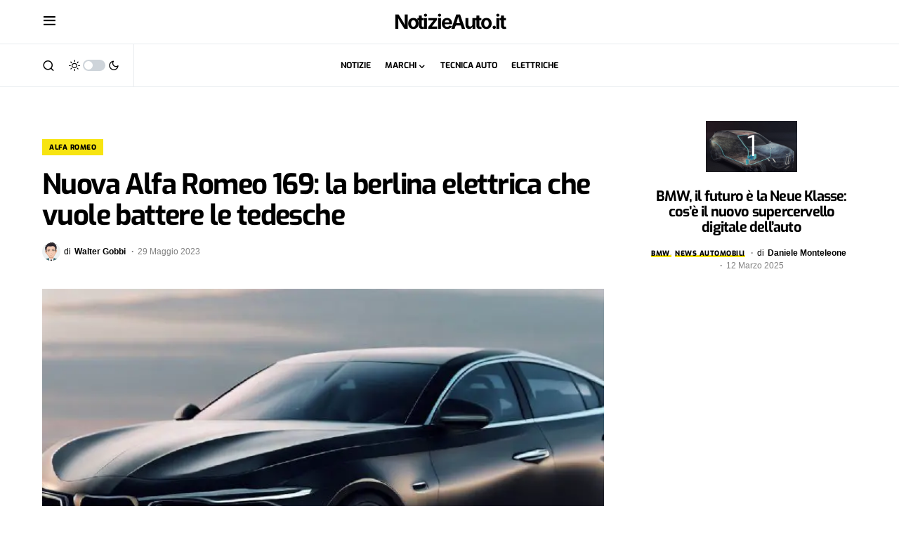

--- FILE ---
content_type: text/html; charset=UTF-8
request_url: https://www.notizieauto.it/nuova-alfa-romeo-169-la-berlina-elettrica-che-vuole-battere-le-tedesche
body_size: 19373
content:
<!doctype html>
<html lang="it-IT">
<head>
	<meta charset="UTF-8" />
	<meta name="viewport" content="width=device-width, initial-scale=1" />	
	<title>Nuova Alfa Romeo 169: la berlina elettrica che vuole battere le tedesche  - NotizieAuto.it</title><link rel="preload" href="https://www.notizieauto.it/wp-content/uploads/2023/05/Nuova-Alfa-Romeo-169-2.jpg" as="image" imagesrcset="https://www.notizieauto.it/wp-content/uploads/2023/05/Nuova-Alfa-Romeo-169-2.jpg 1280w, https://www.notizieauto.it/wp-content/uploads/2023/05/Nuova-Alfa-Romeo-169-2-300x208.jpg 300w, https://www.notizieauto.it/wp-content/uploads/2023/05/Nuova-Alfa-Romeo-169-2-1250x866.jpg 1250w, https://www.notizieauto.it/wp-content/uploads/2023/05/Nuova-Alfa-Romeo-169-2-768x532.jpg 768w, https://www.notizieauto.it/wp-content/uploads/2023/05/Nuova-Alfa-Romeo-169-2-370x256.jpg 370w, https://www.notizieauto.it/wp-content/uploads/2023/05/Nuova-Alfa-Romeo-169-2-270x187.jpg 270w, https://www.notizieauto.it/wp-content/uploads/2023/05/Nuova-Alfa-Romeo-169-2-435x300.jpg 435w, https://www.notizieauto.it/wp-content/uploads/2023/05/Nuova-Alfa-Romeo-169-2-570x395.jpg 570w, https://www.notizieauto.it/wp-content/uploads/2023/05/Nuova-Alfa-Romeo-169-2-740x513.jpg 740w" imagesizes="(max-width: 722px) 100vw, 722px" fetchpriority="high" /><link rel="preload" href="https://www.notizieauto.it/wp-content/uploads/2023/05/Nuova-Alfa-Romeo-169.jpg" as="image" imagesrcset="https://www.notizieauto.it/wp-content/uploads/2023/05/Nuova-Alfa-Romeo-169.jpg 1200w, https://www.notizieauto.it/wp-content/uploads/2023/05/Nuova-Alfa-Romeo-169-300x177.jpg 300w, https://www.notizieauto.it/wp-content/uploads/2023/05/Nuova-Alfa-Romeo-169-768x454.jpg 768w, https://www.notizieauto.it/wp-content/uploads/2023/05/Nuova-Alfa-Romeo-169-370x219.jpg 370w, https://www.notizieauto.it/wp-content/uploads/2023/05/Nuova-Alfa-Romeo-169-270x160.jpg 270w, https://www.notizieauto.it/wp-content/uploads/2023/05/Nuova-Alfa-Romeo-169-570x337.jpg 570w, https://www.notizieauto.it/wp-content/uploads/2023/05/Nuova-Alfa-Romeo-169-740x437.jpg 740w" imagesizes="(max-width: 1200px) 100vw, 1200px" fetchpriority="high" /><link rel="preload" href="https://www.notizieauto.it/wp-content/cache/perfmatters/www.notizieauto.it/css/post.used.css?ver=1730999254" as="style" /><link rel="stylesheet" id="perfmatters-used-css" href="https://www.notizieauto.it/wp-content/cache/perfmatters/www.notizieauto.it/css/post.used.css?ver=1730999254" media="all" />
	<style>img:is([sizes="auto" i], [sizes^="auto," i]) { contain-intrinsic-size: 3000px 1500px }</style>
	<link rel='preconnect' href='https://clickiocmp.com' >
<meta name="description" content="Nuova Alfa Romeo 169: ecco cosa sappiamo sulla futura ammiraglia del Biscione che dovrebbe arrivare nel 2027">
<meta name="robots" content="index, follow, max-snippet:-1, max-image-preview:large, max-video-preview:-1">
<link rel="canonical" href="https://www.notizieauto.it/nuova-alfa-romeo-169-la-berlina-elettrica-che-vuole-battere-le-tedesche">
<meta property="og:url" content="https://www.notizieauto.it/nuova-alfa-romeo-169-la-berlina-elettrica-che-vuole-battere-le-tedesche">
<meta property="og:site_name" content="NotizieAuto.it">
<meta property="og:locale" content="it_IT">
<meta property="og:type" content="article">
<meta property="article:author" content="https://www.facebook.com/NotizieAuto/">
<meta property="article:publisher" content="https://www.facebook.com/NotizieAuto/">
<meta property="article:section" content="Alfa Romeo">
<meta property="article:tag" content="nuovi modelli Alfa Romeo">
<meta property="og:title" content="Nuova Alfa Romeo 169: la berlina elettrica che vuole battere le tedesche  - NotizieAuto.it">
<meta property="og:description" content="Nuova Alfa Romeo 169: ecco cosa sappiamo sulla futura ammiraglia del Biscione che dovrebbe arrivare nel 2027">
<meta property="og:image" content="https://www.notizieauto.it/wp-content/uploads/2023/05/Nuova-Alfa-Romeo-169-2.jpg">
<meta property="og:image:secure_url" content="https://www.notizieauto.it/wp-content/uploads/2023/05/Nuova-Alfa-Romeo-169-2.jpg">
<meta property="og:image:width" content="1280">
<meta property="og:image:height" content="887">
<meta property="og:image:alt" content="Nuova Alfa Romeo 169">
<meta name="twitter:card" content="summary_large_image">
<meta name="twitter:site" content="notizie_auto">
<meta name="twitter:creator" content="notizie_auto">
<meta name="twitter:title" content="Nuova Alfa Romeo 169: la berlina elettrica che vuole battere le tedesche  - NotizieAuto.it">
<meta name="twitter:description" content="Nuova Alfa Romeo 169: ecco cosa sappiamo sulla futura ammiraglia del Biscione che dovrebbe arrivare nel 2027">
<meta name="twitter:image" content="https://www.notizieauto.it/wp-content/uploads/2023/05/Nuova-Alfa-Romeo-169-2-1250x866.jpg">
			<link rel="preload" href="https://www.notizieauto.it/wp-content/plugins/canvas/assets/fonts/canvas-icons.woff" as="font" type="font/woff" crossorigin>
			


<style id='classic-theme-styles-inline-css'>
/*! This file is auto-generated */
.wp-block-button__link{color:#fff;background-color:#32373c;border-radius:9999px;box-shadow:none;text-decoration:none;padding:calc(.667em + 2px) calc(1.333em + 2px);font-size:1.125em}.wp-block-file__button{background:#32373c;color:#fff;text-decoration:none}
</style>
















<style id='csco-styles-inline-css'>
.searchwp-live-search-no-min-chars:after { content: "Continue typing" }
</style>

<script src="https://www.notizieauto.it/wp-includes/js/jquery/jquery.min.js?ver=3.7.1" id="jquery-core-js"></script>
<link rel="alternate" title="oEmbed (JSON)" type="application/json+oembed" href="https://www.notizieauto.it/wp-json/oembed/1.0/embed?url=https%3A%2F%2Fwww.notizieauto.it%2Fnuova-alfa-romeo-169-la-berlina-elettrica-che-vuole-battere-le-tedesche" />
<link rel="alternate" title="oEmbed (XML)" type="text/xml+oembed" href="https://www.notizieauto.it/wp-json/oembed/1.0/embed?url=https%3A%2F%2Fwww.notizieauto.it%2Fnuova-alfa-romeo-169-la-berlina-elettrica-che-vuole-battere-le-tedesche&#038;format=xml" />

<style type="text/css" media="all" id="canvas-blocks-dynamic-styles">

</style>
<style id='csco-theme-typography'>
	:root {
		/* Base Font */
		--cs-font-base-family: -apple-system, BlinkMacSystemFont, "Segoe UI", Roboto, Oxygen-Sans, Ubuntu, Cantarell, "Helvetica Neue", sans-serif;
		--cs-font-base-size: 1rem;
		--cs-font-base-weight: 400;
		--cs-font-base-style: normal;
		--cs-font-base-letter-spacing: normal;
		--cs-font-base-line-height: 1.5;

		/* Primary Font */
		--cs-font-primary-family: -apple-system, BlinkMacSystemFont, "Segoe UI", Roboto, Oxygen-Sans, Ubuntu, Cantarell, "Helvetica Neue", sans-serif;
		--cs-font-primary-size: 0.75rem;
		--cs-font-primary-weight: 700;
		--cs-font-primary-style: normal;
		--cs-font-primary-letter-spacing: 0.05em;
		--cs-font-primary-text-transform: uppercase;

		/* Secondary Font */
		--cs-font-secondary-family: -apple-system, BlinkMacSystemFont, "Segoe UI", Roboto, Oxygen-Sans, Ubuntu, Cantarell, "Helvetica Neue", sans-serif;
		--cs-font-secondary-size: 0.75rem;
		--cs-font-secondary-weight: 400;
		--cs-font-secondary-style: normal;
		--cs-font-secondary-letter-spacing: normal;
		--cs-font-secondary-text-transform: none;

		/* Category Font */
		--cs-font-category-family: Exo;
		--cs-font-category-size: 0.625rem;
		--cs-font-category-weight: 800;
		--cs-font-category-style: normal;
		--cs-font-category-letter-spacing: 0.05em;
		--cs-font-category-text-transform: uppercase;

		/* Post Meta Font */
		--cs-font-post-meta-family: -apple-system, BlinkMacSystemFont, "Segoe UI", Roboto, Oxygen-Sans, Ubuntu, Cantarell, "Helvetica Neue", sans-serif;
		--cs-font-post-meta-size: 0.75rem;
		--cs-font-post-meta-weight: 400;
		--cs-font-post-meta-style: normal;
		--cs-font-post-meta-letter-spacing: normal;
		--cs-font-post-meta-text-transform: none;

		/* Input Font */
		--cs-font-input-family: -apple-system, BlinkMacSystemFont, "Segoe UI", Roboto, Oxygen-Sans, Ubuntu, Cantarell, "Helvetica Neue", sans-serif;
		--cs-font-input-size: 0.75rem;
		--cs-font-input-line-height: 1.625rem;
		--cs-font-input-weight: 400;
		--cs-font-input-style: normal;
		--cs-font-input-letter-spacing: normal;
		--cs-font-input-text-transform: none;

		/* Post Subbtitle */
		--cs-font-post-subtitle-family: ;
		--cs-font-post-subtitle-size: 1.25rem;
		--cs-font-post-subtitle-letter-spacing: normal;

		/* Post Content */
		--cs-font-post-content-family: Exo 2;
		--cs-font-post-content-size: 1.27rem;
		--cs-font-post-content-letter-spacing: normal;

		/* Summary */
		--cs-font-entry-summary-family: Exo 2;
		--cs-font-entry-summary-size: 1rem;
		--cs-font-entry-summary-letter-spacing: normal;

		/* Entry Excerpt */
		--cs-font-entry-excerpt-family: -apple-system, BlinkMacSystemFont, "Segoe UI", Roboto, Oxygen-Sans, Ubuntu, Cantarell, "Helvetica Neue", sans-serif;
		--cs-font-entry-excerpt-size: 0.875rem;
		--cs-font-entry-excerpt-letter-spacing: normal;

		/* Logos --------------- */

		/* Main Logo */
		--cs-font-main-logo-family: Manrope;
		--cs-font-main-logo-size: 2rem;
		--cs-font-main-logo-weight: 800;
		--cs-font-main-logo-style: normal;
		--cs-font-main-logo-letter-spacing: -0.05em;
		--cs-font-main-logo-text-transform: lowercase;

		/* Large Logo */
		--cs-font-large-logo-family: Inter;
		--cs-font-large-logo-size: 1.75rem;
		--cs-font-large-logo-weight: 700;
		--cs-font-large-logo-style: normal;
		--cs-font-large-logo-letter-spacing: -0.075em;
		--cs-font-large-logo-text-transform: none;

		/* Footer Logo */
		--cs-font-footer-logo-family: -apple-system, BlinkMacSystemFont, "Segoe UI", Roboto, Oxygen-Sans, Ubuntu, Cantarell, "Helvetica Neue", sans-serif;
		--cs-font-footer-logo-size: 2rem;
		--cs-font-footer-logo-weight: 800;
		--cs-font-footer-logo-style: normal;
		--cs-font-footer-logo-letter-spacing: -0.05em;
		--cs-font-footer-logo-text-transform: lowercase;

		/* Headings --------------- */

		/* Headings */
		--cs-font-headings-family: Exo;
		--cs-font-headings-weight: 700;
		--cs-font-headings-style: normal;
		--cs-font-headings-line-height: 1.12;
		--cs-font-headings-letter-spacing: -0.04em;
		--cs-font-headings-text-transform: none;

		/* Styled Heading */
		--cs-font-styled-heading-line-height: 1.2em;

		/* Decorated Heading */
		--cs-font-decorated-heading-family: Exo;
		--cs-font-decorated-heading-font-size: 0.75rem;
		--cs-font-decorated-heading-weight: 700;
		--cs-font-decorated-heading-style: normal;
		--cs-font-decorated-heading-line-height: 1;
		--cs-font-decorated-heading-letter-spacing: normal;
		--cs-font-decorated-heading-text-transform: uppercase;

		/* Menu Font --------------- */

		/* Menu */
		/* Used for main top level menu elements. */
		--cs-font-menu-family: Exo;
		--cs-font-menu-size: 0.75rem;
		--cs-font-menu-weight: 700;
		--cs-font-menu-style: normal;
		--cs-font-menu-letter-spacing: 0px;
		--cs-font-menu-text-transform: uppercase;

		/* Submenu Font */
		/* Used for submenu elements. */
		--cs-font-submenu-family: Exo;
		--cs-font-submenu-size: 0.875rem;
		--cs-font-submenu-weight: 400;
		--cs-font-submenu-style: normal;
		--cs-font-submenu-letter-spacing: 0px;
		--cs-font-submenu-text-transform: none;

		/* Section Headings --------------- */
		--cs-font-section-headings-family: Exo;
		--cs-font-section-headings-size: 0.625rem;
		--cs-font-section-headings-weight: 800;
		--cs-font-section-headings-style: normal;
		--cs-font-section-headings-letter-spacing: 0.05em;
		--cs-font-section-headings-text-transform: uppercase;
	}

	</style>


<script type="application/ld+json" class="saswp-schema-markup-output">
[{"@context":"https:\/\/schema.org\/","@graph":[{"@type":"NewsMediaOrganization","@id":"https:\/\/www.notizieauto.it#Organization","name":"NotizieAuto","url":"https:\/\/www.notizieauto.it","sameAs":["https:\/\/www.facebook.com\/NotizieAuto","https:\/\/twitter.com\/notizie_auto"],"legalName":"StarAtlas Media SL","logo":{"@type":"ImageObject","url":"https:\/\/www.notizieauto.it\/wp-content\/uploads\/2024\/03\/notizie-auto-2024.png","width":"696","height":"696"},"contactPoint":{"@type":"ContactPoint","contactType":"technical support","telephone":"","url":"https:\/\/www.notizieauto.it\/contatti\/"}},{"@type":"WebSite","@id":"https:\/\/www.notizieauto.it#website","headline":"NotizieAuto.it","name":"NotizieAuto.it","description":"","url":"https:\/\/www.notizieauto.it","potentialAction":{"@type":"SearchAction","target":"https:\/\/www.notizieauto.it?s={search_term_string}","query-input":"required name=search_term_string"},"publisher":{"@id":"https:\/\/www.notizieauto.it#Organization"}},{"@context":"https:\/\/schema.org\/","@type":"WebPage","@id":"https:\/\/www.notizieauto.it\/nuova-alfa-romeo-169-la-berlina-elettrica-che-vuole-battere-le-tedesche#webpage","name":"Nuova Alfa Romeo 169: la berlina elettrica che vuole battere le tedesche  - NotizieAuto.it","url":"https:\/\/www.notizieauto.it\/nuova-alfa-romeo-169-la-berlina-elettrica-che-vuole-battere-le-tedesche","lastReviewed":"2023-05-29T17:58:41+02:00","dateCreated":"2023-05-29T17:49:33+02:00","inLanguage":"it-IT","description":"Nuova Alfa Romeo 169: ecco cosa sappiamo sulla futura ammiraglia del Biscione che dovrebbe arrivare nel 2027","keywords":"nuovi modelli Alfa Romeo, ","reviewedBy":{"@type":"Organization","name":"NotizieAuto","url":"https:\/\/www.notizieauto.it","logo":{"@type":"ImageObject","url":"https:\/\/www.notizieauto.it\/wp-content\/uploads\/2024\/03\/notizie-auto-2024.png","width":"696","height":"696"}},"publisher":{"@type":"Organization","name":"NotizieAuto","url":"https:\/\/www.notizieauto.it","logo":{"@type":"ImageObject","url":"https:\/\/www.notizieauto.it\/wp-content\/uploads\/2024\/03\/notizie-auto-2024.png","width":"696","height":"696"}},"primaryImageOfPage":{"@id":"https:\/\/www.notizieauto.it\/nuova-alfa-romeo-169-la-berlina-elettrica-che-vuole-battere-le-tedesche#primaryimage"},"mainContentOfPage":[[{"@context":"https:\/\/schema.org\/","@type":"SiteNavigationElement","@id":"https:\/\/www.notizieauto.it#Main Menu","name":"Notizie","url":"https:\/\/www.notizieauto.it\/news"},{"@context":"https:\/\/schema.org\/","@type":"SiteNavigationElement","@id":"https:\/\/www.notizieauto.it#Main Menu","name":"Motorsport","url":"https:\/\/www.notizieauto.it\/motorsport"},{"@context":"https:\/\/schema.org\/","@type":"SiteNavigationElement","@id":"https:\/\/www.notizieauto.it#Main Menu","name":"Tecnica auto","url":"https:\/\/www.notizieauto.it\/tecnica-auto"},{"@context":"https:\/\/schema.org\/","@type":"SiteNavigationElement","@id":"https:\/\/www.notizieauto.it#Main Menu","name":"Classiche","url":"https:\/\/www.notizieauto.it\/auto-classiche"}]],"isPartOf":{"@id":"https:\/\/www.notizieauto.it#website"},"breadcrumb":{"@id":"https:\/\/www.notizieauto.it\/nuova-alfa-romeo-169-la-berlina-elettrica-che-vuole-battere-le-tedesche#breadcrumb"}},{"@type":"BreadcrumbList","@id":"https:\/\/www.notizieauto.it\/nuova-alfa-romeo-169-la-berlina-elettrica-che-vuole-battere-le-tedesche#breadcrumb","itemListElement":[{"@type":"ListItem","position":1,"item":{"@id":"https:\/\/www.notizieauto.it","name":"NotizieAuto.it"}},{"@type":"ListItem","position":2,"item":{"@id":"https:\/\/www.notizieauto.it\/category\/news\/alfa-romeo","name":"Alfa Romeo"}},{"@type":"ListItem","position":3,"item":{"@id":"https:\/\/www.notizieauto.it\/nuova-alfa-romeo-169-la-berlina-elettrica-che-vuole-battere-le-tedesche","name":"Nuova Alfa Romeo 169: la berlina elettrica che vuole battere le tedesche  - NotizieAuto.it"}}]},{"@type":"NewsArticle","@id":"https:\/\/www.notizieauto.it\/nuova-alfa-romeo-169-la-berlina-elettrica-che-vuole-battere-le-tedesche#newsarticle","url":"https:\/\/www.notizieauto.it\/nuova-alfa-romeo-169-la-berlina-elettrica-che-vuole-battere-le-tedesche","headline":"Nuova Alfa Romeo 169: la berlina elettrica che vuole battere le tedesche  - NotizieAuto.it","mainEntityOfPage":"https:\/\/www.notizieauto.it\/nuova-alfa-romeo-169-la-berlina-elettrica-che-vuole-battere-le-tedesche#webpage","datePublished":"2023-05-29T17:49:33+02:00","dateModified":"2023-05-29T17:58:41+02:00","description":"Nuova Alfa Romeo 169: ecco cosa sappiamo sulla futura ammiraglia del Biscione che dovrebbe arrivare nel 2027","articleSection":"Alfa Romeo","articleBody":"Alfa Romeo ha in programma di lanciare una nuova ammiraglia, una berlina di segmento E che si propone di sfidare le rivali tedesche come Audi A6, BMW Serie 5 e Mercedes Classe E. Si tratta di un progetto ambizioso, che dovrebbe vedere la luce nel 2027 e che rappresenterebbe il fiore all'occhiello della casa del Biscione. La nuova ammiraglia di Alfa Romeo potrebbe chiamarsi nuova Alfa Romeo 169, riprendendo il nome di un vecchio progetto mai realizzato.     Nuova Alfa Romeo 169: ecco cosa sappiamo sulla futura ammiraglia del Biscione    Si tratterebbe di una berlina lunga circa 4,9 metri, con una linea sportiva e dinamica, che richiamerebbe alcuni elementi stilistici tipici delle Alfa Romeo, come il trilobo anteriore, i fari a LED e il lunotto inclinato. La carrozzeria potrebbe essere disponibile anche in versione station wagon, questo allo scopo di attirare nuovi clienti.    La nuova ammiraglia di Alfa Romeo sarebbe basata su una versione evoluta della piattaforma Giorgio, gi\u00e0 utilizzata per la Giulia e lo Stelvio che adesso si chiamert\u00e0 STLA Large. Questa architettura sarebbe adattata per ospitare anche motorizzazioni ibride plug-in ed elettriche, oltre a quelle termiche. Per quanto concerne i motori della nuova Alfa Romeo 169 la gamma potrebbe essere abbastanza vasta e andare dai 350 CV della versione base fino ad oltre 800 CV, con le versioni Quadrifoglio che potrebbero arrivare fino a 1.000 CV con trazione integrale o anteriore.    La nuova Alfa Romeo 169 sarebbe dotata di soluzioni tecnologiche all'avanguardia, sia per quanto riguarda la sicurezza che l'infotainment. L'abitacolo sarebbe spazioso e confortevole, con materiali di qualit\u00e0 e finiture curate. La plancia ospiterebbe uno schermo da 12 pollici per il cruscotto digitale e uno da 10 pollici per il sistema multimediale con connettivit\u00e0 Android Auto e Apple CarPlay. Non mancherebbero i sistemi di assistenza alla guida e i servizi connessi.        Con questa auto Alfa Romeo potrebbe finalmente puntare a rilanciarsi nel segmento E, dove \u00e8 assente da molti anni e pi\u00f9 precisamente dall'addio della 166. Si tratterebbe di un'auto che esprimerebbe la passione per la guida tipica delle Alfa Romeo, un vero fiore all'occhiello. Il prezzo di partenza potrebbe essere intorno ai 60 mila euro, in linea con le concorrenti tedesche.","keywords":["nuovi modelli Alfa Romeo"," "],"name":"Nuova Alfa Romeo 169: la berlina elettrica che vuole battere le tedesche  - NotizieAuto.it","thumbnailUrl":"https:\/\/www.notizieauto.it\/wp-content\/uploads\/2023\/05\/Nuova-Alfa-Romeo-169-2-150x150.jpg","wordCount":"360","timeRequired":"PT1M36S","mainEntity":{"@type":"WebPage","@id":"https:\/\/www.notizieauto.it\/nuova-alfa-romeo-169-la-berlina-elettrica-che-vuole-battere-le-tedesche"},"author":{"@type":"Person","name":"Walter Gobbi","description":"Appassionato di motori e tecnologia fin dalla nascita, Walter \u00e8 fondatore e proprietario di numerosi forum di Auto e Moto. \r\nGiornalista accreditato Formula1","url":"https:\/\/www.notizieauto.it\/author\/davide-gobbi","sameAs":[],"image":{"@type":"ImageObject","url":"https:\/\/www.notizieauto.it\/wp-content\/uploads\/2021\/05\/Davide-Walter-Gobbi.svg","height":96,"width":96}},"editor":{"@type":"Person","name":"Walter Gobbi","description":"Appassionato di motori e tecnologia fin dalla nascita, Walter \u00e8 fondatore e proprietario di numerosi forum di Auto e Moto. \r\nGiornalista accreditato Formula1","url":"https:\/\/www.notizieauto.it\/author\/davide-gobbi","sameAs":[],"image":{"@type":"ImageObject","url":"https:\/\/www.notizieauto.it\/wp-content\/uploads\/2021\/05\/Davide-Walter-Gobbi.svg","height":96,"width":96}},"publisher":{"@id":"https:\/\/www.notizieauto.it#Organization"},"image":[{"@type":"ImageObject","@id":"https:\/\/www.notizieauto.it\/nuova-alfa-romeo-169-la-berlina-elettrica-che-vuole-battere-le-tedesche#primaryimage","url":"https:\/\/www.notizieauto.it\/wp-content\/uploads\/2023\/05\/Nuova-Alfa-Romeo-169-2.jpg","width":"1280","height":"887","caption":"Nuova Alfa Romeo 169"},{"@type":"ImageObject","url":"https:\/\/www.notizieauto.it\/wp-content\/uploads\/2023\/05\/Nuova-Alfa-Romeo-169-2-1200x900.jpg","width":"1200","height":"900","caption":"Nuova Alfa Romeo 169"},{"@type":"ImageObject","url":"https:\/\/www.notizieauto.it\/wp-content\/uploads\/2023\/05\/Nuova-Alfa-Romeo-169-2-1200x675.jpg","width":"1200","height":"675","caption":"Nuova Alfa Romeo 169"},{"@type":"ImageObject","url":"https:\/\/www.notizieauto.it\/wp-content\/uploads\/2023\/05\/Nuova-Alfa-Romeo-169-2-887x887.jpg","width":"887","height":"887","caption":"Nuova Alfa Romeo 169"},{"@type":"ImageObject","url":"https:\/\/www.notizieauto.it\/wp-content\/uploads\/2023\/05\/Nuova-Alfa-Romeo-169.jpg","width":1200,"height":709,"caption":"Nuova Alfa Romeo 169"}],"isPartOf":{"@id":"https:\/\/www.notizieauto.it\/nuova-alfa-romeo-169-la-berlina-elettrica-che-vuole-battere-le-tedesche#webpage"}}]}]
</script>

<link rel="icon" href="https://www.notizieauto.it/wp-content/uploads/2023/06/cropped-push-logo-32x32.png" sizes="32x32" />
<link rel="icon" href="https://www.notizieauto.it/wp-content/uploads/2023/06/cropped-push-logo-192x192.png" sizes="192x192" />
<link rel="apple-touch-icon" href="https://www.notizieauto.it/wp-content/uploads/2023/06/cropped-push-logo-180x180.png" />
<meta name="msapplication-TileImage" content="https://www.notizieauto.it/wp-content/uploads/2023/06/cropped-push-logo-270x270.png" />
<style id="kirki-inline-styles">:root, [site-data-scheme="default"]{--cs-color-site-background:#FFFFFF;--cs-color-search-background:#f8f9fa;--cs-color-topbar-background:#FFFFFF;--cs-color-header-background:#ffffff;--cs-color-submenu-background:#FFFFFF;--cs-color-footer-background:#111111;}:root, [data-scheme="default"]{--cs-color-accent:#ec2b2b;--cs-color-accent-contrast:#000000;--cs-color-secondary:#818181;--cs-palette-color-secondary:#818181;--cs-color-secondary-contrast:#000000;--cs-color-styled-heading:#000000;--cs-color-styled-heading-contrast:#ffffff;--cs-color-styled-heading-hover:#f7e411;--cs-color-styled-heading-hover-contrast:#000000;--cs-color-styled-category:#f7e411;--cs-color-styled-category-contrast:#000000;--cs-color-styled-category-hover:#000000;--cs-color-styled-category-hover-contrast:#FFFFFF;--cs-color-category:#000000;--cs-color-category-hover:#000000;--cs-color-category-underline:#f7e411;--cs-color-button:#000000;--cs-color-button-contrast:#FFFFFF;--cs-color-button-hover:#282828;--cs-color-button-hover-contrast:#FFFFFF;--cs-color-overlay-background:rgba(0,0,0,0.25);}[site-data-scheme="dark"]{--cs-color-site-background:#1c1c1c;--cs-color-search-background:#333335;--cs-color-topbar-background:#1c1c1c;--cs-color-header-background:#1c1c1c;--cs-color-submenu-background:#1c1c1c;--cs-color-footer-background:#1c1c1c;}[data-scheme="dark"]{--cs-color-accent:#f7e411;--cs-color-accent-contrast:#000000;--cs-color-secondary:#858585;--cs-palette-color-secondary:#858585;--cs-color-secondary-contrast:#000000;--cs-color-styled-heading:#000000;--cs-color-styled-heading-contrast:#ffffff;--cs-color-styled-heading-hover:#f7e411;--cs-color-styled-heading-hover-contrast:#000000;--cs-color-styled-category:#f7e411;--cs-color-styled-category-contrast:#000000;--cs-color-styled-category-hover:#000000;--cs-color-styled-category-hover-contrast:#ffffff;--cs-color-category:#ffffff;--cs-color-category-hover:#FFFFFF;--cs-color-category-underline:#f7e411;--cs-color-button:#3d3d3d;--cs-color-button-contrast:#FFFFFF;--cs-color-button-hover:#242424;--cs-color-button-hover-contrast:#FFFFFF;--cs-color-overlay-background:rgba(0,0,0,0.25);}:root{--cs-common-border-radius:0;--cs-primary-border-radius:50px;--cs-secondary-border-radius:50%;--cs-styled-category-border-radius:0;--cs-image-border-radius:0px;--cs-header-topbar-height:60px;--cs-header-height:60px;}:root .cnvs-block-section-heading, [data-scheme="default"] .cnvs-block-section-heading, [data-scheme="dark"] [data-scheme="default"] .cnvs-block-section-heading{--cnvs-section-heading-border-color:#e0e0e0;}[data-scheme="dark"] .cnvs-block-section-heading{--cnvs-section-heading-border-color:#49494b;}.cs-posts-area__home.cs-posts-area__grid{--cs-posts-area-grid-columns:4!important;}.cs-posts-area__archive.cs-posts-area__grid{--cs-posts-area-grid-columns:3!important;}@media (max-width: 1019px){.cs-posts-area__home.cs-posts-area__grid{--cs-posts-area-grid-columns:2!important;}.cs-posts-area__archive.cs-posts-area__grid{--cs-posts-area-grid-columns:2!important;}}@media (max-width: 599px){.cs-posts-area__home.cs-posts-area__grid{--cs-posts-area-grid-columns:1!important;}.cs-posts-area__archive.cs-posts-area__grid{--cs-posts-area-grid-columns:1!important;}}/* vietnamese */
@font-face {
  font-family: 'Exo';
  font-style: normal;
  font-weight: 400;
  font-display: swap;
  src: url(https://www.notizieauto.it/wp-content/fonts/exo/4UaOrEtFpBISfH6jyDM.woff2) format('woff2');
  unicode-range: U+0102-0103, U+0110-0111, U+0128-0129, U+0168-0169, U+01A0-01A1, U+01AF-01B0, U+0300-0301, U+0303-0304, U+0308-0309, U+0323, U+0329, U+1EA0-1EF9, U+20AB;
}
/* latin-ext */
@font-face {
  font-family: 'Exo';
  font-style: normal;
  font-weight: 400;
  font-display: swap;
  src: url(https://www.notizieauto.it/wp-content/fonts/exo/4UaOrEtFpBISfX6jyDM.woff2) format('woff2');
  unicode-range: U+0100-02BA, U+02BD-02C5, U+02C7-02CC, U+02CE-02D7, U+02DD-02FF, U+0304, U+0308, U+0329, U+1D00-1DBF, U+1E00-1E9F, U+1EF2-1EFF, U+2020, U+20A0-20AB, U+20AD-20C0, U+2113, U+2C60-2C7F, U+A720-A7FF;
}
/* latin */
@font-face {
  font-family: 'Exo';
  font-style: normal;
  font-weight: 400;
  font-display: swap;
  src: url(https://www.notizieauto.it/wp-content/fonts/exo/4UaOrEtFpBISc36j.woff2) format('woff2');
  unicode-range: U+0000-00FF, U+0131, U+0152-0153, U+02BB-02BC, U+02C6, U+02DA, U+02DC, U+0304, U+0308, U+0329, U+2000-206F, U+20AC, U+2122, U+2191, U+2193, U+2212, U+2215, U+FEFF, U+FFFD;
}
/* vietnamese */
@font-face {
  font-family: 'Exo';
  font-style: normal;
  font-weight: 700;
  font-display: swap;
  src: url(https://www.notizieauto.it/wp-content/fonts/exo/4UaOrEtFpBISfH6jyDM.woff2) format('woff2');
  unicode-range: U+0102-0103, U+0110-0111, U+0128-0129, U+0168-0169, U+01A0-01A1, U+01AF-01B0, U+0300-0301, U+0303-0304, U+0308-0309, U+0323, U+0329, U+1EA0-1EF9, U+20AB;
}
/* latin-ext */
@font-face {
  font-family: 'Exo';
  font-style: normal;
  font-weight: 700;
  font-display: swap;
  src: url(https://www.notizieauto.it/wp-content/fonts/exo/4UaOrEtFpBISfX6jyDM.woff2) format('woff2');
  unicode-range: U+0100-02BA, U+02BD-02C5, U+02C7-02CC, U+02CE-02D7, U+02DD-02FF, U+0304, U+0308, U+0329, U+1D00-1DBF, U+1E00-1E9F, U+1EF2-1EFF, U+2020, U+20A0-20AB, U+20AD-20C0, U+2113, U+2C60-2C7F, U+A720-A7FF;
}
/* latin */
@font-face {
  font-family: 'Exo';
  font-style: normal;
  font-weight: 700;
  font-display: swap;
  src: url(https://www.notizieauto.it/wp-content/fonts/exo/4UaOrEtFpBISc36j.woff2) format('woff2');
  unicode-range: U+0000-00FF, U+0131, U+0152-0153, U+02BB-02BC, U+02C6, U+02DA, U+02DC, U+0304, U+0308, U+0329, U+2000-206F, U+20AC, U+2122, U+2191, U+2193, U+2212, U+2215, U+FEFF, U+FFFD;
}
/* vietnamese */
@font-face {
  font-family: 'Exo';
  font-style: normal;
  font-weight: 800;
  font-display: swap;
  src: url(https://www.notizieauto.it/wp-content/fonts/exo/4UaOrEtFpBISfH6jyDM.woff2) format('woff2');
  unicode-range: U+0102-0103, U+0110-0111, U+0128-0129, U+0168-0169, U+01A0-01A1, U+01AF-01B0, U+0300-0301, U+0303-0304, U+0308-0309, U+0323, U+0329, U+1EA0-1EF9, U+20AB;
}
/* latin-ext */
@font-face {
  font-family: 'Exo';
  font-style: normal;
  font-weight: 800;
  font-display: swap;
  src: url(https://www.notizieauto.it/wp-content/fonts/exo/4UaOrEtFpBISfX6jyDM.woff2) format('woff2');
  unicode-range: U+0100-02BA, U+02BD-02C5, U+02C7-02CC, U+02CE-02D7, U+02DD-02FF, U+0304, U+0308, U+0329, U+1D00-1DBF, U+1E00-1E9F, U+1EF2-1EFF, U+2020, U+20A0-20AB, U+20AD-20C0, U+2113, U+2C60-2C7F, U+A720-A7FF;
}
/* latin */
@font-face {
  font-family: 'Exo';
  font-style: normal;
  font-weight: 800;
  font-display: swap;
  src: url(https://www.notizieauto.it/wp-content/fonts/exo/4UaOrEtFpBISc36j.woff2) format('woff2');
  unicode-range: U+0000-00FF, U+0131, U+0152-0153, U+02BB-02BC, U+02C6, U+02DA, U+02DC, U+0304, U+0308, U+0329, U+2000-206F, U+20AC, U+2122, U+2191, U+2193, U+2212, U+2215, U+FEFF, U+FFFD;
}/* cyrillic-ext */
@font-face {
  font-family: 'Exo 2';
  font-style: italic;
  font-weight: 400;
  font-display: swap;
  src: url(https://www.notizieauto.it/wp-content/fonts/exo-2/7cHov4okm5zmbtYtG-Ec5UIo.woff2) format('woff2');
  unicode-range: U+0460-052F, U+1C80-1C8A, U+20B4, U+2DE0-2DFF, U+A640-A69F, U+FE2E-FE2F;
}
/* cyrillic */
@font-face {
  font-family: 'Exo 2';
  font-style: italic;
  font-weight: 400;
  font-display: swap;
  src: url(https://www.notizieauto.it/wp-content/fonts/exo-2/7cHov4okm5zmbtYtG-gc5UIo.woff2) format('woff2');
  unicode-range: U+0301, U+0400-045F, U+0490-0491, U+04B0-04B1, U+2116;
}
/* vietnamese */
@font-face {
  font-family: 'Exo 2';
  font-style: italic;
  font-weight: 400;
  font-display: swap;
  src: url(https://www.notizieauto.it/wp-content/fonts/exo-2/7cHov4okm5zmbtYtG-Mc5UIo.woff2) format('woff2');
  unicode-range: U+0102-0103, U+0110-0111, U+0128-0129, U+0168-0169, U+01A0-01A1, U+01AF-01B0, U+0300-0301, U+0303-0304, U+0308-0309, U+0323, U+0329, U+1EA0-1EF9, U+20AB;
}
/* latin-ext */
@font-face {
  font-family: 'Exo 2';
  font-style: italic;
  font-weight: 400;
  font-display: swap;
  src: url(https://www.notizieauto.it/wp-content/fonts/exo-2/7cHov4okm5zmbtYtG-Ic5UIo.woff2) format('woff2');
  unicode-range: U+0100-02BA, U+02BD-02C5, U+02C7-02CC, U+02CE-02D7, U+02DD-02FF, U+0304, U+0308, U+0329, U+1D00-1DBF, U+1E00-1E9F, U+1EF2-1EFF, U+2020, U+20A0-20AB, U+20AD-20C0, U+2113, U+2C60-2C7F, U+A720-A7FF;
}
/* latin */
@font-face {
  font-family: 'Exo 2';
  font-style: italic;
  font-weight: 400;
  font-display: swap;
  src: url(https://www.notizieauto.it/wp-content/fonts/exo-2/7cHov4okm5zmbtYtG-wc5Q.woff2) format('woff2');
  unicode-range: U+0000-00FF, U+0131, U+0152-0153, U+02BB-02BC, U+02C6, U+02DA, U+02DC, U+0304, U+0308, U+0329, U+2000-206F, U+20AC, U+2122, U+2191, U+2193, U+2212, U+2215, U+FEFF, U+FFFD;
}
/* cyrillic-ext */
@font-face {
  font-family: 'Exo 2';
  font-style: italic;
  font-weight: 700;
  font-display: swap;
  src: url(https://www.notizieauto.it/wp-content/fonts/exo-2/7cHov4okm5zmbtYtG-Ec5UIo.woff2) format('woff2');
  unicode-range: U+0460-052F, U+1C80-1C8A, U+20B4, U+2DE0-2DFF, U+A640-A69F, U+FE2E-FE2F;
}
/* cyrillic */
@font-face {
  font-family: 'Exo 2';
  font-style: italic;
  font-weight: 700;
  font-display: swap;
  src: url(https://www.notizieauto.it/wp-content/fonts/exo-2/7cHov4okm5zmbtYtG-gc5UIo.woff2) format('woff2');
  unicode-range: U+0301, U+0400-045F, U+0490-0491, U+04B0-04B1, U+2116;
}
/* vietnamese */
@font-face {
  font-family: 'Exo 2';
  font-style: italic;
  font-weight: 700;
  font-display: swap;
  src: url(https://www.notizieauto.it/wp-content/fonts/exo-2/7cHov4okm5zmbtYtG-Mc5UIo.woff2) format('woff2');
  unicode-range: U+0102-0103, U+0110-0111, U+0128-0129, U+0168-0169, U+01A0-01A1, U+01AF-01B0, U+0300-0301, U+0303-0304, U+0308-0309, U+0323, U+0329, U+1EA0-1EF9, U+20AB;
}
/* latin-ext */
@font-face {
  font-family: 'Exo 2';
  font-style: italic;
  font-weight: 700;
  font-display: swap;
  src: url(https://www.notizieauto.it/wp-content/fonts/exo-2/7cHov4okm5zmbtYtG-Ic5UIo.woff2) format('woff2');
  unicode-range: U+0100-02BA, U+02BD-02C5, U+02C7-02CC, U+02CE-02D7, U+02DD-02FF, U+0304, U+0308, U+0329, U+1D00-1DBF, U+1E00-1E9F, U+1EF2-1EFF, U+2020, U+20A0-20AB, U+20AD-20C0, U+2113, U+2C60-2C7F, U+A720-A7FF;
}
/* latin */
@font-face {
  font-family: 'Exo 2';
  font-style: italic;
  font-weight: 700;
  font-display: swap;
  src: url(https://www.notizieauto.it/wp-content/fonts/exo-2/7cHov4okm5zmbtYtG-wc5Q.woff2) format('woff2');
  unicode-range: U+0000-00FF, U+0131, U+0152-0153, U+02BB-02BC, U+02C6, U+02DA, U+02DC, U+0304, U+0308, U+0329, U+2000-206F, U+20AC, U+2122, U+2191, U+2193, U+2212, U+2215, U+FEFF, U+FFFD;
}
/* cyrillic-ext */
@font-face {
  font-family: 'Exo 2';
  font-style: normal;
  font-weight: 400;
  font-display: swap;
  src: url(https://www.notizieauto.it/wp-content/fonts/exo-2/7cHmv4okm5zmbtYlK-4E4Q.woff2) format('woff2');
  unicode-range: U+0460-052F, U+1C80-1C8A, U+20B4, U+2DE0-2DFF, U+A640-A69F, U+FE2E-FE2F;
}
/* cyrillic */
@font-face {
  font-family: 'Exo 2';
  font-style: normal;
  font-weight: 400;
  font-display: swap;
  src: url(https://www.notizieauto.it/wp-content/fonts/exo-2/7cHmv4okm5zmbtYsK-4E4Q.woff2) format('woff2');
  unicode-range: U+0301, U+0400-045F, U+0490-0491, U+04B0-04B1, U+2116;
}
/* vietnamese */
@font-face {
  font-family: 'Exo 2';
  font-style: normal;
  font-weight: 400;
  font-display: swap;
  src: url(https://www.notizieauto.it/wp-content/fonts/exo-2/7cHmv4okm5zmbtYnK-4E4Q.woff2) format('woff2');
  unicode-range: U+0102-0103, U+0110-0111, U+0128-0129, U+0168-0169, U+01A0-01A1, U+01AF-01B0, U+0300-0301, U+0303-0304, U+0308-0309, U+0323, U+0329, U+1EA0-1EF9, U+20AB;
}
/* latin-ext */
@font-face {
  font-family: 'Exo 2';
  font-style: normal;
  font-weight: 400;
  font-display: swap;
  src: url(https://www.notizieauto.it/wp-content/fonts/exo-2/7cHmv4okm5zmbtYmK-4E4Q.woff2) format('woff2');
  unicode-range: U+0100-02BA, U+02BD-02C5, U+02C7-02CC, U+02CE-02D7, U+02DD-02FF, U+0304, U+0308, U+0329, U+1D00-1DBF, U+1E00-1E9F, U+1EF2-1EFF, U+2020, U+20A0-20AB, U+20AD-20C0, U+2113, U+2C60-2C7F, U+A720-A7FF;
}
/* latin */
@font-face {
  font-family: 'Exo 2';
  font-style: normal;
  font-weight: 400;
  font-display: swap;
  src: url(https://www.notizieauto.it/wp-content/fonts/exo-2/7cHmv4okm5zmbtYoK-4.woff2) format('woff2');
  unicode-range: U+0000-00FF, U+0131, U+0152-0153, U+02BB-02BC, U+02C6, U+02DA, U+02DC, U+0304, U+0308, U+0329, U+2000-206F, U+20AC, U+2122, U+2191, U+2193, U+2212, U+2215, U+FEFF, U+FFFD;
}
/* cyrillic-ext */
@font-face {
  font-family: 'Exo 2';
  font-style: normal;
  font-weight: 600;
  font-display: swap;
  src: url(https://www.notizieauto.it/wp-content/fonts/exo-2/7cHmv4okm5zmbtYlK-4E4Q.woff2) format('woff2');
  unicode-range: U+0460-052F, U+1C80-1C8A, U+20B4, U+2DE0-2DFF, U+A640-A69F, U+FE2E-FE2F;
}
/* cyrillic */
@font-face {
  font-family: 'Exo 2';
  font-style: normal;
  font-weight: 600;
  font-display: swap;
  src: url(https://www.notizieauto.it/wp-content/fonts/exo-2/7cHmv4okm5zmbtYsK-4E4Q.woff2) format('woff2');
  unicode-range: U+0301, U+0400-045F, U+0490-0491, U+04B0-04B1, U+2116;
}
/* vietnamese */
@font-face {
  font-family: 'Exo 2';
  font-style: normal;
  font-weight: 600;
  font-display: swap;
  src: url(https://www.notizieauto.it/wp-content/fonts/exo-2/7cHmv4okm5zmbtYnK-4E4Q.woff2) format('woff2');
  unicode-range: U+0102-0103, U+0110-0111, U+0128-0129, U+0168-0169, U+01A0-01A1, U+01AF-01B0, U+0300-0301, U+0303-0304, U+0308-0309, U+0323, U+0329, U+1EA0-1EF9, U+20AB;
}
/* latin-ext */
@font-face {
  font-family: 'Exo 2';
  font-style: normal;
  font-weight: 600;
  font-display: swap;
  src: url(https://www.notizieauto.it/wp-content/fonts/exo-2/7cHmv4okm5zmbtYmK-4E4Q.woff2) format('woff2');
  unicode-range: U+0100-02BA, U+02BD-02C5, U+02C7-02CC, U+02CE-02D7, U+02DD-02FF, U+0304, U+0308, U+0329, U+1D00-1DBF, U+1E00-1E9F, U+1EF2-1EFF, U+2020, U+20A0-20AB, U+20AD-20C0, U+2113, U+2C60-2C7F, U+A720-A7FF;
}
/* latin */
@font-face {
  font-family: 'Exo 2';
  font-style: normal;
  font-weight: 600;
  font-display: swap;
  src: url(https://www.notizieauto.it/wp-content/fonts/exo-2/7cHmv4okm5zmbtYoK-4.woff2) format('woff2');
  unicode-range: U+0000-00FF, U+0131, U+0152-0153, U+02BB-02BC, U+02C6, U+02DA, U+02DC, U+0304, U+0308, U+0329, U+2000-206F, U+20AC, U+2122, U+2191, U+2193, U+2212, U+2215, U+FEFF, U+FFFD;
}
/* cyrillic-ext */
@font-face {
  font-family: 'Exo 2';
  font-style: normal;
  font-weight: 700;
  font-display: swap;
  src: url(https://www.notizieauto.it/wp-content/fonts/exo-2/7cHmv4okm5zmbtYlK-4E4Q.woff2) format('woff2');
  unicode-range: U+0460-052F, U+1C80-1C8A, U+20B4, U+2DE0-2DFF, U+A640-A69F, U+FE2E-FE2F;
}
/* cyrillic */
@font-face {
  font-family: 'Exo 2';
  font-style: normal;
  font-weight: 700;
  font-display: swap;
  src: url(https://www.notizieauto.it/wp-content/fonts/exo-2/7cHmv4okm5zmbtYsK-4E4Q.woff2) format('woff2');
  unicode-range: U+0301, U+0400-045F, U+0490-0491, U+04B0-04B1, U+2116;
}
/* vietnamese */
@font-face {
  font-family: 'Exo 2';
  font-style: normal;
  font-weight: 700;
  font-display: swap;
  src: url(https://www.notizieauto.it/wp-content/fonts/exo-2/7cHmv4okm5zmbtYnK-4E4Q.woff2) format('woff2');
  unicode-range: U+0102-0103, U+0110-0111, U+0128-0129, U+0168-0169, U+01A0-01A1, U+01AF-01B0, U+0300-0301, U+0303-0304, U+0308-0309, U+0323, U+0329, U+1EA0-1EF9, U+20AB;
}
/* latin-ext */
@font-face {
  font-family: 'Exo 2';
  font-style: normal;
  font-weight: 700;
  font-display: swap;
  src: url(https://www.notizieauto.it/wp-content/fonts/exo-2/7cHmv4okm5zmbtYmK-4E4Q.woff2) format('woff2');
  unicode-range: U+0100-02BA, U+02BD-02C5, U+02C7-02CC, U+02CE-02D7, U+02DD-02FF, U+0304, U+0308, U+0329, U+1D00-1DBF, U+1E00-1E9F, U+1EF2-1EFF, U+2020, U+20A0-20AB, U+20AD-20C0, U+2113, U+2C60-2C7F, U+A720-A7FF;
}
/* latin */
@font-face {
  font-family: 'Exo 2';
  font-style: normal;
  font-weight: 700;
  font-display: swap;
  src: url(https://www.notizieauto.it/wp-content/fonts/exo-2/7cHmv4okm5zmbtYoK-4.woff2) format('woff2');
  unicode-range: U+0000-00FF, U+0131, U+0152-0153, U+02BB-02BC, U+02C6, U+02DA, U+02DC, U+0304, U+0308, U+0329, U+2000-206F, U+20AC, U+2122, U+2191, U+2193, U+2212, U+2215, U+FEFF, U+FFFD;
}/* cyrillic-ext */
@font-face {
  font-family: 'Manrope';
  font-style: normal;
  font-weight: 800;
  font-display: swap;
  src: url(https://www.notizieauto.it/wp-content/fonts/manrope/xn7_YHE41ni1AdIRqAuZuw1Bx9mbZk59E9_P-bnBeA.woff2) format('woff2');
  unicode-range: U+0460-052F, U+1C80-1C8A, U+20B4, U+2DE0-2DFF, U+A640-A69F, U+FE2E-FE2F;
}
/* cyrillic */
@font-face {
  font-family: 'Manrope';
  font-style: normal;
  font-weight: 800;
  font-display: swap;
  src: url(https://www.notizieauto.it/wp-content/fonts/manrope/xn7_YHE41ni1AdIRqAuZuw1Bx9mbZk59E9_G-bnBeA.woff2) format('woff2');
  unicode-range: U+0301, U+0400-045F, U+0490-0491, U+04B0-04B1, U+2116;
}
/* greek */
@font-face {
  font-family: 'Manrope';
  font-style: normal;
  font-weight: 800;
  font-display: swap;
  src: url(https://www.notizieauto.it/wp-content/fonts/manrope/xn7_YHE41ni1AdIRqAuZuw1Bx9mbZk59E9_B-bnBeA.woff2) format('woff2');
  unicode-range: U+0370-0377, U+037A-037F, U+0384-038A, U+038C, U+038E-03A1, U+03A3-03FF;
}
/* vietnamese */
@font-face {
  font-family: 'Manrope';
  font-style: normal;
  font-weight: 800;
  font-display: swap;
  src: url(https://www.notizieauto.it/wp-content/fonts/manrope/xn7_YHE41ni1AdIRqAuZuw1Bx9mbZk59E9_N-bnBeA.woff2) format('woff2');
  unicode-range: U+0102-0103, U+0110-0111, U+0128-0129, U+0168-0169, U+01A0-01A1, U+01AF-01B0, U+0300-0301, U+0303-0304, U+0308-0309, U+0323, U+0329, U+1EA0-1EF9, U+20AB;
}
/* latin-ext */
@font-face {
  font-family: 'Manrope';
  font-style: normal;
  font-weight: 800;
  font-display: swap;
  src: url(https://www.notizieauto.it/wp-content/fonts/manrope/xn7_YHE41ni1AdIRqAuZuw1Bx9mbZk59E9_M-bnBeA.woff2) format('woff2');
  unicode-range: U+0100-02BA, U+02BD-02C5, U+02C7-02CC, U+02CE-02D7, U+02DD-02FF, U+0304, U+0308, U+0329, U+1D00-1DBF, U+1E00-1E9F, U+1EF2-1EFF, U+2020, U+20A0-20AB, U+20AD-20C0, U+2113, U+2C60-2C7F, U+A720-A7FF;
}
/* latin */
@font-face {
  font-family: 'Manrope';
  font-style: normal;
  font-weight: 800;
  font-display: swap;
  src: url(https://www.notizieauto.it/wp-content/fonts/manrope/xn7_YHE41ni1AdIRqAuZuw1Bx9mbZk59E9_C-bk.woff2) format('woff2');
  unicode-range: U+0000-00FF, U+0131, U+0152-0153, U+02BB-02BC, U+02C6, U+02DA, U+02DC, U+0304, U+0308, U+0329, U+2000-206F, U+20AC, U+2122, U+2191, U+2193, U+2212, U+2215, U+FEFF, U+FFFD;
}/* cyrillic-ext */
@font-face {
  font-family: 'Inter';
  font-style: normal;
  font-weight: 700;
  font-display: swap;
  src: url(https://www.notizieauto.it/wp-content/fonts/inter/UcC73FwrK3iLTeHuS_nVMrMxCp50SjIa2JL7SUc.woff2) format('woff2');
  unicode-range: U+0460-052F, U+1C80-1C8A, U+20B4, U+2DE0-2DFF, U+A640-A69F, U+FE2E-FE2F;
}
/* cyrillic */
@font-face {
  font-family: 'Inter';
  font-style: normal;
  font-weight: 700;
  font-display: swap;
  src: url(https://www.notizieauto.it/wp-content/fonts/inter/UcC73FwrK3iLTeHuS_nVMrMxCp50SjIa0ZL7SUc.woff2) format('woff2');
  unicode-range: U+0301, U+0400-045F, U+0490-0491, U+04B0-04B1, U+2116;
}
/* greek-ext */
@font-face {
  font-family: 'Inter';
  font-style: normal;
  font-weight: 700;
  font-display: swap;
  src: url(https://www.notizieauto.it/wp-content/fonts/inter/UcC73FwrK3iLTeHuS_nVMrMxCp50SjIa2ZL7SUc.woff2) format('woff2');
  unicode-range: U+1F00-1FFF;
}
/* greek */
@font-face {
  font-family: 'Inter';
  font-style: normal;
  font-weight: 700;
  font-display: swap;
  src: url(https://www.notizieauto.it/wp-content/fonts/inter/UcC73FwrK3iLTeHuS_nVMrMxCp50SjIa1pL7SUc.woff2) format('woff2');
  unicode-range: U+0370-0377, U+037A-037F, U+0384-038A, U+038C, U+038E-03A1, U+03A3-03FF;
}
/* vietnamese */
@font-face {
  font-family: 'Inter';
  font-style: normal;
  font-weight: 700;
  font-display: swap;
  src: url(https://www.notizieauto.it/wp-content/fonts/inter/UcC73FwrK3iLTeHuS_nVMrMxCp50SjIa2pL7SUc.woff2) format('woff2');
  unicode-range: U+0102-0103, U+0110-0111, U+0128-0129, U+0168-0169, U+01A0-01A1, U+01AF-01B0, U+0300-0301, U+0303-0304, U+0308-0309, U+0323, U+0329, U+1EA0-1EF9, U+20AB;
}
/* latin-ext */
@font-face {
  font-family: 'Inter';
  font-style: normal;
  font-weight: 700;
  font-display: swap;
  src: url(https://www.notizieauto.it/wp-content/fonts/inter/UcC73FwrK3iLTeHuS_nVMrMxCp50SjIa25L7SUc.woff2) format('woff2');
  unicode-range: U+0100-02BA, U+02BD-02C5, U+02C7-02CC, U+02CE-02D7, U+02DD-02FF, U+0304, U+0308, U+0329, U+1D00-1DBF, U+1E00-1E9F, U+1EF2-1EFF, U+2020, U+20A0-20AB, U+20AD-20C0, U+2113, U+2C60-2C7F, U+A720-A7FF;
}
/* latin */
@font-face {
  font-family: 'Inter';
  font-style: normal;
  font-weight: 700;
  font-display: swap;
  src: url(https://www.notizieauto.it/wp-content/fonts/inter/UcC73FwrK3iLTeHuS_nVMrMxCp50SjIa1ZL7.woff2) format('woff2');
  unicode-range: U+0000-00FF, U+0131, U+0152-0153, U+02BB-02BC, U+02C6, U+02DA, U+02DC, U+0304, U+0308, U+0329, U+2000-206F, U+20AC, U+2122, U+2191, U+2193, U+2212, U+2215, U+FEFF, U+FFFD;
}
/* cyrillic-ext */
@font-face {
  font-family: 'Inter';
  font-style: normal;
  font-weight: 800;
  font-display: swap;
  src: url(https://www.notizieauto.it/wp-content/fonts/inter/UcC73FwrK3iLTeHuS_nVMrMxCp50SjIa2JL7SUc.woff2) format('woff2');
  unicode-range: U+0460-052F, U+1C80-1C8A, U+20B4, U+2DE0-2DFF, U+A640-A69F, U+FE2E-FE2F;
}
/* cyrillic */
@font-face {
  font-family: 'Inter';
  font-style: normal;
  font-weight: 800;
  font-display: swap;
  src: url(https://www.notizieauto.it/wp-content/fonts/inter/UcC73FwrK3iLTeHuS_nVMrMxCp50SjIa0ZL7SUc.woff2) format('woff2');
  unicode-range: U+0301, U+0400-045F, U+0490-0491, U+04B0-04B1, U+2116;
}
/* greek-ext */
@font-face {
  font-family: 'Inter';
  font-style: normal;
  font-weight: 800;
  font-display: swap;
  src: url(https://www.notizieauto.it/wp-content/fonts/inter/UcC73FwrK3iLTeHuS_nVMrMxCp50SjIa2ZL7SUc.woff2) format('woff2');
  unicode-range: U+1F00-1FFF;
}
/* greek */
@font-face {
  font-family: 'Inter';
  font-style: normal;
  font-weight: 800;
  font-display: swap;
  src: url(https://www.notizieauto.it/wp-content/fonts/inter/UcC73FwrK3iLTeHuS_nVMrMxCp50SjIa1pL7SUc.woff2) format('woff2');
  unicode-range: U+0370-0377, U+037A-037F, U+0384-038A, U+038C, U+038E-03A1, U+03A3-03FF;
}
/* vietnamese */
@font-face {
  font-family: 'Inter';
  font-style: normal;
  font-weight: 800;
  font-display: swap;
  src: url(https://www.notizieauto.it/wp-content/fonts/inter/UcC73FwrK3iLTeHuS_nVMrMxCp50SjIa2pL7SUc.woff2) format('woff2');
  unicode-range: U+0102-0103, U+0110-0111, U+0128-0129, U+0168-0169, U+01A0-01A1, U+01AF-01B0, U+0300-0301, U+0303-0304, U+0308-0309, U+0323, U+0329, U+1EA0-1EF9, U+20AB;
}
/* latin-ext */
@font-face {
  font-family: 'Inter';
  font-style: normal;
  font-weight: 800;
  font-display: swap;
  src: url(https://www.notizieauto.it/wp-content/fonts/inter/UcC73FwrK3iLTeHuS_nVMrMxCp50SjIa25L7SUc.woff2) format('woff2');
  unicode-range: U+0100-02BA, U+02BD-02C5, U+02C7-02CC, U+02CE-02D7, U+02DD-02FF, U+0304, U+0308, U+0329, U+1D00-1DBF, U+1E00-1E9F, U+1EF2-1EFF, U+2020, U+20A0-20AB, U+20AD-20C0, U+2113, U+2C60-2C7F, U+A720-A7FF;
}
/* latin */
@font-face {
  font-family: 'Inter';
  font-style: normal;
  font-weight: 800;
  font-display: swap;
  src: url(https://www.notizieauto.it/wp-content/fonts/inter/UcC73FwrK3iLTeHuS_nVMrMxCp50SjIa1ZL7.woff2) format('woff2');
  unicode-range: U+0000-00FF, U+0131, U+0152-0153, U+02BB-02BC, U+02C6, U+02DA, U+02DC, U+0304, U+0308, U+0329, U+2000-206F, U+20AC, U+2122, U+2191, U+2193, U+2212, U+2215, U+FEFF, U+FFFD;
}/* vietnamese */
@font-face {
  font-family: 'Exo';
  font-style: normal;
  font-weight: 400;
  font-display: swap;
  src: url(https://www.notizieauto.it/wp-content/fonts/exo/4UaOrEtFpBISfH6jyDM.woff2) format('woff2');
  unicode-range: U+0102-0103, U+0110-0111, U+0128-0129, U+0168-0169, U+01A0-01A1, U+01AF-01B0, U+0300-0301, U+0303-0304, U+0308-0309, U+0323, U+0329, U+1EA0-1EF9, U+20AB;
}
/* latin-ext */
@font-face {
  font-family: 'Exo';
  font-style: normal;
  font-weight: 400;
  font-display: swap;
  src: url(https://www.notizieauto.it/wp-content/fonts/exo/4UaOrEtFpBISfX6jyDM.woff2) format('woff2');
  unicode-range: U+0100-02BA, U+02BD-02C5, U+02C7-02CC, U+02CE-02D7, U+02DD-02FF, U+0304, U+0308, U+0329, U+1D00-1DBF, U+1E00-1E9F, U+1EF2-1EFF, U+2020, U+20A0-20AB, U+20AD-20C0, U+2113, U+2C60-2C7F, U+A720-A7FF;
}
/* latin */
@font-face {
  font-family: 'Exo';
  font-style: normal;
  font-weight: 400;
  font-display: swap;
  src: url(https://www.notizieauto.it/wp-content/fonts/exo/4UaOrEtFpBISc36j.woff2) format('woff2');
  unicode-range: U+0000-00FF, U+0131, U+0152-0153, U+02BB-02BC, U+02C6, U+02DA, U+02DC, U+0304, U+0308, U+0329, U+2000-206F, U+20AC, U+2122, U+2191, U+2193, U+2212, U+2215, U+FEFF, U+FFFD;
}
/* vietnamese */
@font-face {
  font-family: 'Exo';
  font-style: normal;
  font-weight: 700;
  font-display: swap;
  src: url(https://www.notizieauto.it/wp-content/fonts/exo/4UaOrEtFpBISfH6jyDM.woff2) format('woff2');
  unicode-range: U+0102-0103, U+0110-0111, U+0128-0129, U+0168-0169, U+01A0-01A1, U+01AF-01B0, U+0300-0301, U+0303-0304, U+0308-0309, U+0323, U+0329, U+1EA0-1EF9, U+20AB;
}
/* latin-ext */
@font-face {
  font-family: 'Exo';
  font-style: normal;
  font-weight: 700;
  font-display: swap;
  src: url(https://www.notizieauto.it/wp-content/fonts/exo/4UaOrEtFpBISfX6jyDM.woff2) format('woff2');
  unicode-range: U+0100-02BA, U+02BD-02C5, U+02C7-02CC, U+02CE-02D7, U+02DD-02FF, U+0304, U+0308, U+0329, U+1D00-1DBF, U+1E00-1E9F, U+1EF2-1EFF, U+2020, U+20A0-20AB, U+20AD-20C0, U+2113, U+2C60-2C7F, U+A720-A7FF;
}
/* latin */
@font-face {
  font-family: 'Exo';
  font-style: normal;
  font-weight: 700;
  font-display: swap;
  src: url(https://www.notizieauto.it/wp-content/fonts/exo/4UaOrEtFpBISc36j.woff2) format('woff2');
  unicode-range: U+0000-00FF, U+0131, U+0152-0153, U+02BB-02BC, U+02C6, U+02DA, U+02DC, U+0304, U+0308, U+0329, U+2000-206F, U+20AC, U+2122, U+2191, U+2193, U+2212, U+2215, U+FEFF, U+FFFD;
}
/* vietnamese */
@font-face {
  font-family: 'Exo';
  font-style: normal;
  font-weight: 800;
  font-display: swap;
  src: url(https://www.notizieauto.it/wp-content/fonts/exo/4UaOrEtFpBISfH6jyDM.woff2) format('woff2');
  unicode-range: U+0102-0103, U+0110-0111, U+0128-0129, U+0168-0169, U+01A0-01A1, U+01AF-01B0, U+0300-0301, U+0303-0304, U+0308-0309, U+0323, U+0329, U+1EA0-1EF9, U+20AB;
}
/* latin-ext */
@font-face {
  font-family: 'Exo';
  font-style: normal;
  font-weight: 800;
  font-display: swap;
  src: url(https://www.notizieauto.it/wp-content/fonts/exo/4UaOrEtFpBISfX6jyDM.woff2) format('woff2');
  unicode-range: U+0100-02BA, U+02BD-02C5, U+02C7-02CC, U+02CE-02D7, U+02DD-02FF, U+0304, U+0308, U+0329, U+1D00-1DBF, U+1E00-1E9F, U+1EF2-1EFF, U+2020, U+20A0-20AB, U+20AD-20C0, U+2113, U+2C60-2C7F, U+A720-A7FF;
}
/* latin */
@font-face {
  font-family: 'Exo';
  font-style: normal;
  font-weight: 800;
  font-display: swap;
  src: url(https://www.notizieauto.it/wp-content/fonts/exo/4UaOrEtFpBISc36j.woff2) format('woff2');
  unicode-range: U+0000-00FF, U+0131, U+0152-0153, U+02BB-02BC, U+02C6, U+02DA, U+02DC, U+0304, U+0308, U+0329, U+2000-206F, U+20AC, U+2122, U+2191, U+2193, U+2212, U+2215, U+FEFF, U+FFFD;
}/* cyrillic-ext */
@font-face {
  font-family: 'Exo 2';
  font-style: italic;
  font-weight: 400;
  font-display: swap;
  src: url(https://www.notizieauto.it/wp-content/fonts/exo-2/7cHov4okm5zmbtYtG-Ec5UIo.woff2) format('woff2');
  unicode-range: U+0460-052F, U+1C80-1C8A, U+20B4, U+2DE0-2DFF, U+A640-A69F, U+FE2E-FE2F;
}
/* cyrillic */
@font-face {
  font-family: 'Exo 2';
  font-style: italic;
  font-weight: 400;
  font-display: swap;
  src: url(https://www.notizieauto.it/wp-content/fonts/exo-2/7cHov4okm5zmbtYtG-gc5UIo.woff2) format('woff2');
  unicode-range: U+0301, U+0400-045F, U+0490-0491, U+04B0-04B1, U+2116;
}
/* vietnamese */
@font-face {
  font-family: 'Exo 2';
  font-style: italic;
  font-weight: 400;
  font-display: swap;
  src: url(https://www.notizieauto.it/wp-content/fonts/exo-2/7cHov4okm5zmbtYtG-Mc5UIo.woff2) format('woff2');
  unicode-range: U+0102-0103, U+0110-0111, U+0128-0129, U+0168-0169, U+01A0-01A1, U+01AF-01B0, U+0300-0301, U+0303-0304, U+0308-0309, U+0323, U+0329, U+1EA0-1EF9, U+20AB;
}
/* latin-ext */
@font-face {
  font-family: 'Exo 2';
  font-style: italic;
  font-weight: 400;
  font-display: swap;
  src: url(https://www.notizieauto.it/wp-content/fonts/exo-2/7cHov4okm5zmbtYtG-Ic5UIo.woff2) format('woff2');
  unicode-range: U+0100-02BA, U+02BD-02C5, U+02C7-02CC, U+02CE-02D7, U+02DD-02FF, U+0304, U+0308, U+0329, U+1D00-1DBF, U+1E00-1E9F, U+1EF2-1EFF, U+2020, U+20A0-20AB, U+20AD-20C0, U+2113, U+2C60-2C7F, U+A720-A7FF;
}
/* latin */
@font-face {
  font-family: 'Exo 2';
  font-style: italic;
  font-weight: 400;
  font-display: swap;
  src: url(https://www.notizieauto.it/wp-content/fonts/exo-2/7cHov4okm5zmbtYtG-wc5Q.woff2) format('woff2');
  unicode-range: U+0000-00FF, U+0131, U+0152-0153, U+02BB-02BC, U+02C6, U+02DA, U+02DC, U+0304, U+0308, U+0329, U+2000-206F, U+20AC, U+2122, U+2191, U+2193, U+2212, U+2215, U+FEFF, U+FFFD;
}
/* cyrillic-ext */
@font-face {
  font-family: 'Exo 2';
  font-style: italic;
  font-weight: 700;
  font-display: swap;
  src: url(https://www.notizieauto.it/wp-content/fonts/exo-2/7cHov4okm5zmbtYtG-Ec5UIo.woff2) format('woff2');
  unicode-range: U+0460-052F, U+1C80-1C8A, U+20B4, U+2DE0-2DFF, U+A640-A69F, U+FE2E-FE2F;
}
/* cyrillic */
@font-face {
  font-family: 'Exo 2';
  font-style: italic;
  font-weight: 700;
  font-display: swap;
  src: url(https://www.notizieauto.it/wp-content/fonts/exo-2/7cHov4okm5zmbtYtG-gc5UIo.woff2) format('woff2');
  unicode-range: U+0301, U+0400-045F, U+0490-0491, U+04B0-04B1, U+2116;
}
/* vietnamese */
@font-face {
  font-family: 'Exo 2';
  font-style: italic;
  font-weight: 700;
  font-display: swap;
  src: url(https://www.notizieauto.it/wp-content/fonts/exo-2/7cHov4okm5zmbtYtG-Mc5UIo.woff2) format('woff2');
  unicode-range: U+0102-0103, U+0110-0111, U+0128-0129, U+0168-0169, U+01A0-01A1, U+01AF-01B0, U+0300-0301, U+0303-0304, U+0308-0309, U+0323, U+0329, U+1EA0-1EF9, U+20AB;
}
/* latin-ext */
@font-face {
  font-family: 'Exo 2';
  font-style: italic;
  font-weight: 700;
  font-display: swap;
  src: url(https://www.notizieauto.it/wp-content/fonts/exo-2/7cHov4okm5zmbtYtG-Ic5UIo.woff2) format('woff2');
  unicode-range: U+0100-02BA, U+02BD-02C5, U+02C7-02CC, U+02CE-02D7, U+02DD-02FF, U+0304, U+0308, U+0329, U+1D00-1DBF, U+1E00-1E9F, U+1EF2-1EFF, U+2020, U+20A0-20AB, U+20AD-20C0, U+2113, U+2C60-2C7F, U+A720-A7FF;
}
/* latin */
@font-face {
  font-family: 'Exo 2';
  font-style: italic;
  font-weight: 700;
  font-display: swap;
  src: url(https://www.notizieauto.it/wp-content/fonts/exo-2/7cHov4okm5zmbtYtG-wc5Q.woff2) format('woff2');
  unicode-range: U+0000-00FF, U+0131, U+0152-0153, U+02BB-02BC, U+02C6, U+02DA, U+02DC, U+0304, U+0308, U+0329, U+2000-206F, U+20AC, U+2122, U+2191, U+2193, U+2212, U+2215, U+FEFF, U+FFFD;
}
/* cyrillic-ext */
@font-face {
  font-family: 'Exo 2';
  font-style: normal;
  font-weight: 400;
  font-display: swap;
  src: url(https://www.notizieauto.it/wp-content/fonts/exo-2/7cHmv4okm5zmbtYlK-4E4Q.woff2) format('woff2');
  unicode-range: U+0460-052F, U+1C80-1C8A, U+20B4, U+2DE0-2DFF, U+A640-A69F, U+FE2E-FE2F;
}
/* cyrillic */
@font-face {
  font-family: 'Exo 2';
  font-style: normal;
  font-weight: 400;
  font-display: swap;
  src: url(https://www.notizieauto.it/wp-content/fonts/exo-2/7cHmv4okm5zmbtYsK-4E4Q.woff2) format('woff2');
  unicode-range: U+0301, U+0400-045F, U+0490-0491, U+04B0-04B1, U+2116;
}
/* vietnamese */
@font-face {
  font-family: 'Exo 2';
  font-style: normal;
  font-weight: 400;
  font-display: swap;
  src: url(https://www.notizieauto.it/wp-content/fonts/exo-2/7cHmv4okm5zmbtYnK-4E4Q.woff2) format('woff2');
  unicode-range: U+0102-0103, U+0110-0111, U+0128-0129, U+0168-0169, U+01A0-01A1, U+01AF-01B0, U+0300-0301, U+0303-0304, U+0308-0309, U+0323, U+0329, U+1EA0-1EF9, U+20AB;
}
/* latin-ext */
@font-face {
  font-family: 'Exo 2';
  font-style: normal;
  font-weight: 400;
  font-display: swap;
  src: url(https://www.notizieauto.it/wp-content/fonts/exo-2/7cHmv4okm5zmbtYmK-4E4Q.woff2) format('woff2');
  unicode-range: U+0100-02BA, U+02BD-02C5, U+02C7-02CC, U+02CE-02D7, U+02DD-02FF, U+0304, U+0308, U+0329, U+1D00-1DBF, U+1E00-1E9F, U+1EF2-1EFF, U+2020, U+20A0-20AB, U+20AD-20C0, U+2113, U+2C60-2C7F, U+A720-A7FF;
}
/* latin */
@font-face {
  font-family: 'Exo 2';
  font-style: normal;
  font-weight: 400;
  font-display: swap;
  src: url(https://www.notizieauto.it/wp-content/fonts/exo-2/7cHmv4okm5zmbtYoK-4.woff2) format('woff2');
  unicode-range: U+0000-00FF, U+0131, U+0152-0153, U+02BB-02BC, U+02C6, U+02DA, U+02DC, U+0304, U+0308, U+0329, U+2000-206F, U+20AC, U+2122, U+2191, U+2193, U+2212, U+2215, U+FEFF, U+FFFD;
}
/* cyrillic-ext */
@font-face {
  font-family: 'Exo 2';
  font-style: normal;
  font-weight: 600;
  font-display: swap;
  src: url(https://www.notizieauto.it/wp-content/fonts/exo-2/7cHmv4okm5zmbtYlK-4E4Q.woff2) format('woff2');
  unicode-range: U+0460-052F, U+1C80-1C8A, U+20B4, U+2DE0-2DFF, U+A640-A69F, U+FE2E-FE2F;
}
/* cyrillic */
@font-face {
  font-family: 'Exo 2';
  font-style: normal;
  font-weight: 600;
  font-display: swap;
  src: url(https://www.notizieauto.it/wp-content/fonts/exo-2/7cHmv4okm5zmbtYsK-4E4Q.woff2) format('woff2');
  unicode-range: U+0301, U+0400-045F, U+0490-0491, U+04B0-04B1, U+2116;
}
/* vietnamese */
@font-face {
  font-family: 'Exo 2';
  font-style: normal;
  font-weight: 600;
  font-display: swap;
  src: url(https://www.notizieauto.it/wp-content/fonts/exo-2/7cHmv4okm5zmbtYnK-4E4Q.woff2) format('woff2');
  unicode-range: U+0102-0103, U+0110-0111, U+0128-0129, U+0168-0169, U+01A0-01A1, U+01AF-01B0, U+0300-0301, U+0303-0304, U+0308-0309, U+0323, U+0329, U+1EA0-1EF9, U+20AB;
}
/* latin-ext */
@font-face {
  font-family: 'Exo 2';
  font-style: normal;
  font-weight: 600;
  font-display: swap;
  src: url(https://www.notizieauto.it/wp-content/fonts/exo-2/7cHmv4okm5zmbtYmK-4E4Q.woff2) format('woff2');
  unicode-range: U+0100-02BA, U+02BD-02C5, U+02C7-02CC, U+02CE-02D7, U+02DD-02FF, U+0304, U+0308, U+0329, U+1D00-1DBF, U+1E00-1E9F, U+1EF2-1EFF, U+2020, U+20A0-20AB, U+20AD-20C0, U+2113, U+2C60-2C7F, U+A720-A7FF;
}
/* latin */
@font-face {
  font-family: 'Exo 2';
  font-style: normal;
  font-weight: 600;
  font-display: swap;
  src: url(https://www.notizieauto.it/wp-content/fonts/exo-2/7cHmv4okm5zmbtYoK-4.woff2) format('woff2');
  unicode-range: U+0000-00FF, U+0131, U+0152-0153, U+02BB-02BC, U+02C6, U+02DA, U+02DC, U+0304, U+0308, U+0329, U+2000-206F, U+20AC, U+2122, U+2191, U+2193, U+2212, U+2215, U+FEFF, U+FFFD;
}
/* cyrillic-ext */
@font-face {
  font-family: 'Exo 2';
  font-style: normal;
  font-weight: 700;
  font-display: swap;
  src: url(https://www.notizieauto.it/wp-content/fonts/exo-2/7cHmv4okm5zmbtYlK-4E4Q.woff2) format('woff2');
  unicode-range: U+0460-052F, U+1C80-1C8A, U+20B4, U+2DE0-2DFF, U+A640-A69F, U+FE2E-FE2F;
}
/* cyrillic */
@font-face {
  font-family: 'Exo 2';
  font-style: normal;
  font-weight: 700;
  font-display: swap;
  src: url(https://www.notizieauto.it/wp-content/fonts/exo-2/7cHmv4okm5zmbtYsK-4E4Q.woff2) format('woff2');
  unicode-range: U+0301, U+0400-045F, U+0490-0491, U+04B0-04B1, U+2116;
}
/* vietnamese */
@font-face {
  font-family: 'Exo 2';
  font-style: normal;
  font-weight: 700;
  font-display: swap;
  src: url(https://www.notizieauto.it/wp-content/fonts/exo-2/7cHmv4okm5zmbtYnK-4E4Q.woff2) format('woff2');
  unicode-range: U+0102-0103, U+0110-0111, U+0128-0129, U+0168-0169, U+01A0-01A1, U+01AF-01B0, U+0300-0301, U+0303-0304, U+0308-0309, U+0323, U+0329, U+1EA0-1EF9, U+20AB;
}
/* latin-ext */
@font-face {
  font-family: 'Exo 2';
  font-style: normal;
  font-weight: 700;
  font-display: swap;
  src: url(https://www.notizieauto.it/wp-content/fonts/exo-2/7cHmv4okm5zmbtYmK-4E4Q.woff2) format('woff2');
  unicode-range: U+0100-02BA, U+02BD-02C5, U+02C7-02CC, U+02CE-02D7, U+02DD-02FF, U+0304, U+0308, U+0329, U+1D00-1DBF, U+1E00-1E9F, U+1EF2-1EFF, U+2020, U+20A0-20AB, U+20AD-20C0, U+2113, U+2C60-2C7F, U+A720-A7FF;
}
/* latin */
@font-face {
  font-family: 'Exo 2';
  font-style: normal;
  font-weight: 700;
  font-display: swap;
  src: url(https://www.notizieauto.it/wp-content/fonts/exo-2/7cHmv4okm5zmbtYoK-4.woff2) format('woff2');
  unicode-range: U+0000-00FF, U+0131, U+0152-0153, U+02BB-02BC, U+02C6, U+02DA, U+02DC, U+0304, U+0308, U+0329, U+2000-206F, U+20AC, U+2122, U+2191, U+2193, U+2212, U+2215, U+FEFF, U+FFFD;
}/* cyrillic-ext */
@font-face {
  font-family: 'Manrope';
  font-style: normal;
  font-weight: 800;
  font-display: swap;
  src: url(https://www.notizieauto.it/wp-content/fonts/manrope/xn7_YHE41ni1AdIRqAuZuw1Bx9mbZk59E9_P-bnBeA.woff2) format('woff2');
  unicode-range: U+0460-052F, U+1C80-1C8A, U+20B4, U+2DE0-2DFF, U+A640-A69F, U+FE2E-FE2F;
}
/* cyrillic */
@font-face {
  font-family: 'Manrope';
  font-style: normal;
  font-weight: 800;
  font-display: swap;
  src: url(https://www.notizieauto.it/wp-content/fonts/manrope/xn7_YHE41ni1AdIRqAuZuw1Bx9mbZk59E9_G-bnBeA.woff2) format('woff2');
  unicode-range: U+0301, U+0400-045F, U+0490-0491, U+04B0-04B1, U+2116;
}
/* greek */
@font-face {
  font-family: 'Manrope';
  font-style: normal;
  font-weight: 800;
  font-display: swap;
  src: url(https://www.notizieauto.it/wp-content/fonts/manrope/xn7_YHE41ni1AdIRqAuZuw1Bx9mbZk59E9_B-bnBeA.woff2) format('woff2');
  unicode-range: U+0370-0377, U+037A-037F, U+0384-038A, U+038C, U+038E-03A1, U+03A3-03FF;
}
/* vietnamese */
@font-face {
  font-family: 'Manrope';
  font-style: normal;
  font-weight: 800;
  font-display: swap;
  src: url(https://www.notizieauto.it/wp-content/fonts/manrope/xn7_YHE41ni1AdIRqAuZuw1Bx9mbZk59E9_N-bnBeA.woff2) format('woff2');
  unicode-range: U+0102-0103, U+0110-0111, U+0128-0129, U+0168-0169, U+01A0-01A1, U+01AF-01B0, U+0300-0301, U+0303-0304, U+0308-0309, U+0323, U+0329, U+1EA0-1EF9, U+20AB;
}
/* latin-ext */
@font-face {
  font-family: 'Manrope';
  font-style: normal;
  font-weight: 800;
  font-display: swap;
  src: url(https://www.notizieauto.it/wp-content/fonts/manrope/xn7_YHE41ni1AdIRqAuZuw1Bx9mbZk59E9_M-bnBeA.woff2) format('woff2');
  unicode-range: U+0100-02BA, U+02BD-02C5, U+02C7-02CC, U+02CE-02D7, U+02DD-02FF, U+0304, U+0308, U+0329, U+1D00-1DBF, U+1E00-1E9F, U+1EF2-1EFF, U+2020, U+20A0-20AB, U+20AD-20C0, U+2113, U+2C60-2C7F, U+A720-A7FF;
}
/* latin */
@font-face {
  font-family: 'Manrope';
  font-style: normal;
  font-weight: 800;
  font-display: swap;
  src: url(https://www.notizieauto.it/wp-content/fonts/manrope/xn7_YHE41ni1AdIRqAuZuw1Bx9mbZk59E9_C-bk.woff2) format('woff2');
  unicode-range: U+0000-00FF, U+0131, U+0152-0153, U+02BB-02BC, U+02C6, U+02DA, U+02DC, U+0304, U+0308, U+0329, U+2000-206F, U+20AC, U+2122, U+2191, U+2193, U+2212, U+2215, U+FEFF, U+FFFD;
}/* cyrillic-ext */
@font-face {
  font-family: 'Inter';
  font-style: normal;
  font-weight: 700;
  font-display: swap;
  src: url(https://www.notizieauto.it/wp-content/fonts/inter/UcC73FwrK3iLTeHuS_nVMrMxCp50SjIa2JL7SUc.woff2) format('woff2');
  unicode-range: U+0460-052F, U+1C80-1C8A, U+20B4, U+2DE0-2DFF, U+A640-A69F, U+FE2E-FE2F;
}
/* cyrillic */
@font-face {
  font-family: 'Inter';
  font-style: normal;
  font-weight: 700;
  font-display: swap;
  src: url(https://www.notizieauto.it/wp-content/fonts/inter/UcC73FwrK3iLTeHuS_nVMrMxCp50SjIa0ZL7SUc.woff2) format('woff2');
  unicode-range: U+0301, U+0400-045F, U+0490-0491, U+04B0-04B1, U+2116;
}
/* greek-ext */
@font-face {
  font-family: 'Inter';
  font-style: normal;
  font-weight: 700;
  font-display: swap;
  src: url(https://www.notizieauto.it/wp-content/fonts/inter/UcC73FwrK3iLTeHuS_nVMrMxCp50SjIa2ZL7SUc.woff2) format('woff2');
  unicode-range: U+1F00-1FFF;
}
/* greek */
@font-face {
  font-family: 'Inter';
  font-style: normal;
  font-weight: 700;
  font-display: swap;
  src: url(https://www.notizieauto.it/wp-content/fonts/inter/UcC73FwrK3iLTeHuS_nVMrMxCp50SjIa1pL7SUc.woff2) format('woff2');
  unicode-range: U+0370-0377, U+037A-037F, U+0384-038A, U+038C, U+038E-03A1, U+03A3-03FF;
}
/* vietnamese */
@font-face {
  font-family: 'Inter';
  font-style: normal;
  font-weight: 700;
  font-display: swap;
  src: url(https://www.notizieauto.it/wp-content/fonts/inter/UcC73FwrK3iLTeHuS_nVMrMxCp50SjIa2pL7SUc.woff2) format('woff2');
  unicode-range: U+0102-0103, U+0110-0111, U+0128-0129, U+0168-0169, U+01A0-01A1, U+01AF-01B0, U+0300-0301, U+0303-0304, U+0308-0309, U+0323, U+0329, U+1EA0-1EF9, U+20AB;
}
/* latin-ext */
@font-face {
  font-family: 'Inter';
  font-style: normal;
  font-weight: 700;
  font-display: swap;
  src: url(https://www.notizieauto.it/wp-content/fonts/inter/UcC73FwrK3iLTeHuS_nVMrMxCp50SjIa25L7SUc.woff2) format('woff2');
  unicode-range: U+0100-02BA, U+02BD-02C5, U+02C7-02CC, U+02CE-02D7, U+02DD-02FF, U+0304, U+0308, U+0329, U+1D00-1DBF, U+1E00-1E9F, U+1EF2-1EFF, U+2020, U+20A0-20AB, U+20AD-20C0, U+2113, U+2C60-2C7F, U+A720-A7FF;
}
/* latin */
@font-face {
  font-family: 'Inter';
  font-style: normal;
  font-weight: 700;
  font-display: swap;
  src: url(https://www.notizieauto.it/wp-content/fonts/inter/UcC73FwrK3iLTeHuS_nVMrMxCp50SjIa1ZL7.woff2) format('woff2');
  unicode-range: U+0000-00FF, U+0131, U+0152-0153, U+02BB-02BC, U+02C6, U+02DA, U+02DC, U+0304, U+0308, U+0329, U+2000-206F, U+20AC, U+2122, U+2191, U+2193, U+2212, U+2215, U+FEFF, U+FFFD;
}
/* cyrillic-ext */
@font-face {
  font-family: 'Inter';
  font-style: normal;
  font-weight: 800;
  font-display: swap;
  src: url(https://www.notizieauto.it/wp-content/fonts/inter/UcC73FwrK3iLTeHuS_nVMrMxCp50SjIa2JL7SUc.woff2) format('woff2');
  unicode-range: U+0460-052F, U+1C80-1C8A, U+20B4, U+2DE0-2DFF, U+A640-A69F, U+FE2E-FE2F;
}
/* cyrillic */
@font-face {
  font-family: 'Inter';
  font-style: normal;
  font-weight: 800;
  font-display: swap;
  src: url(https://www.notizieauto.it/wp-content/fonts/inter/UcC73FwrK3iLTeHuS_nVMrMxCp50SjIa0ZL7SUc.woff2) format('woff2');
  unicode-range: U+0301, U+0400-045F, U+0490-0491, U+04B0-04B1, U+2116;
}
/* greek-ext */
@font-face {
  font-family: 'Inter';
  font-style: normal;
  font-weight: 800;
  font-display: swap;
  src: url(https://www.notizieauto.it/wp-content/fonts/inter/UcC73FwrK3iLTeHuS_nVMrMxCp50SjIa2ZL7SUc.woff2) format('woff2');
  unicode-range: U+1F00-1FFF;
}
/* greek */
@font-face {
  font-family: 'Inter';
  font-style: normal;
  font-weight: 800;
  font-display: swap;
  src: url(https://www.notizieauto.it/wp-content/fonts/inter/UcC73FwrK3iLTeHuS_nVMrMxCp50SjIa1pL7SUc.woff2) format('woff2');
  unicode-range: U+0370-0377, U+037A-037F, U+0384-038A, U+038C, U+038E-03A1, U+03A3-03FF;
}
/* vietnamese */
@font-face {
  font-family: 'Inter';
  font-style: normal;
  font-weight: 800;
  font-display: swap;
  src: url(https://www.notizieauto.it/wp-content/fonts/inter/UcC73FwrK3iLTeHuS_nVMrMxCp50SjIa2pL7SUc.woff2) format('woff2');
  unicode-range: U+0102-0103, U+0110-0111, U+0128-0129, U+0168-0169, U+01A0-01A1, U+01AF-01B0, U+0300-0301, U+0303-0304, U+0308-0309, U+0323, U+0329, U+1EA0-1EF9, U+20AB;
}
/* latin-ext */
@font-face {
  font-family: 'Inter';
  font-style: normal;
  font-weight: 800;
  font-display: swap;
  src: url(https://www.notizieauto.it/wp-content/fonts/inter/UcC73FwrK3iLTeHuS_nVMrMxCp50SjIa25L7SUc.woff2) format('woff2');
  unicode-range: U+0100-02BA, U+02BD-02C5, U+02C7-02CC, U+02CE-02D7, U+02DD-02FF, U+0304, U+0308, U+0329, U+1D00-1DBF, U+1E00-1E9F, U+1EF2-1EFF, U+2020, U+20A0-20AB, U+20AD-20C0, U+2113, U+2C60-2C7F, U+A720-A7FF;
}
/* latin */
@font-face {
  font-family: 'Inter';
  font-style: normal;
  font-weight: 800;
  font-display: swap;
  src: url(https://www.notizieauto.it/wp-content/fonts/inter/UcC73FwrK3iLTeHuS_nVMrMxCp50SjIa1ZL7.woff2) format('woff2');
  unicode-range: U+0000-00FF, U+0131, U+0152-0153, U+02BB-02BC, U+02C6, U+02DA, U+02DC, U+0304, U+0308, U+0329, U+2000-206F, U+20AC, U+2122, U+2191, U+2193, U+2212, U+2215, U+FEFF, U+FFFD;
}/* vietnamese */
@font-face {
  font-family: 'Exo';
  font-style: normal;
  font-weight: 400;
  font-display: swap;
  src: url(https://www.notizieauto.it/wp-content/fonts/exo/4UaOrEtFpBISfH6jyDM.woff2) format('woff2');
  unicode-range: U+0102-0103, U+0110-0111, U+0128-0129, U+0168-0169, U+01A0-01A1, U+01AF-01B0, U+0300-0301, U+0303-0304, U+0308-0309, U+0323, U+0329, U+1EA0-1EF9, U+20AB;
}
/* latin-ext */
@font-face {
  font-family: 'Exo';
  font-style: normal;
  font-weight: 400;
  font-display: swap;
  src: url(https://www.notizieauto.it/wp-content/fonts/exo/4UaOrEtFpBISfX6jyDM.woff2) format('woff2');
  unicode-range: U+0100-02BA, U+02BD-02C5, U+02C7-02CC, U+02CE-02D7, U+02DD-02FF, U+0304, U+0308, U+0329, U+1D00-1DBF, U+1E00-1E9F, U+1EF2-1EFF, U+2020, U+20A0-20AB, U+20AD-20C0, U+2113, U+2C60-2C7F, U+A720-A7FF;
}
/* latin */
@font-face {
  font-family: 'Exo';
  font-style: normal;
  font-weight: 400;
  font-display: swap;
  src: url(https://www.notizieauto.it/wp-content/fonts/exo/4UaOrEtFpBISc36j.woff2) format('woff2');
  unicode-range: U+0000-00FF, U+0131, U+0152-0153, U+02BB-02BC, U+02C6, U+02DA, U+02DC, U+0304, U+0308, U+0329, U+2000-206F, U+20AC, U+2122, U+2191, U+2193, U+2212, U+2215, U+FEFF, U+FFFD;
}
/* vietnamese */
@font-face {
  font-family: 'Exo';
  font-style: normal;
  font-weight: 700;
  font-display: swap;
  src: url(https://www.notizieauto.it/wp-content/fonts/exo/4UaOrEtFpBISfH6jyDM.woff2) format('woff2');
  unicode-range: U+0102-0103, U+0110-0111, U+0128-0129, U+0168-0169, U+01A0-01A1, U+01AF-01B0, U+0300-0301, U+0303-0304, U+0308-0309, U+0323, U+0329, U+1EA0-1EF9, U+20AB;
}
/* latin-ext */
@font-face {
  font-family: 'Exo';
  font-style: normal;
  font-weight: 700;
  font-display: swap;
  src: url(https://www.notizieauto.it/wp-content/fonts/exo/4UaOrEtFpBISfX6jyDM.woff2) format('woff2');
  unicode-range: U+0100-02BA, U+02BD-02C5, U+02C7-02CC, U+02CE-02D7, U+02DD-02FF, U+0304, U+0308, U+0329, U+1D00-1DBF, U+1E00-1E9F, U+1EF2-1EFF, U+2020, U+20A0-20AB, U+20AD-20C0, U+2113, U+2C60-2C7F, U+A720-A7FF;
}
/* latin */
@font-face {
  font-family: 'Exo';
  font-style: normal;
  font-weight: 700;
  font-display: swap;
  src: url(https://www.notizieauto.it/wp-content/fonts/exo/4UaOrEtFpBISc36j.woff2) format('woff2');
  unicode-range: U+0000-00FF, U+0131, U+0152-0153, U+02BB-02BC, U+02C6, U+02DA, U+02DC, U+0304, U+0308, U+0329, U+2000-206F, U+20AC, U+2122, U+2191, U+2193, U+2212, U+2215, U+FEFF, U+FFFD;
}
/* vietnamese */
@font-face {
  font-family: 'Exo';
  font-style: normal;
  font-weight: 800;
  font-display: swap;
  src: url(https://www.notizieauto.it/wp-content/fonts/exo/4UaOrEtFpBISfH6jyDM.woff2) format('woff2');
  unicode-range: U+0102-0103, U+0110-0111, U+0128-0129, U+0168-0169, U+01A0-01A1, U+01AF-01B0, U+0300-0301, U+0303-0304, U+0308-0309, U+0323, U+0329, U+1EA0-1EF9, U+20AB;
}
/* latin-ext */
@font-face {
  font-family: 'Exo';
  font-style: normal;
  font-weight: 800;
  font-display: swap;
  src: url(https://www.notizieauto.it/wp-content/fonts/exo/4UaOrEtFpBISfX6jyDM.woff2) format('woff2');
  unicode-range: U+0100-02BA, U+02BD-02C5, U+02C7-02CC, U+02CE-02D7, U+02DD-02FF, U+0304, U+0308, U+0329, U+1D00-1DBF, U+1E00-1E9F, U+1EF2-1EFF, U+2020, U+20A0-20AB, U+20AD-20C0, U+2113, U+2C60-2C7F, U+A720-A7FF;
}
/* latin */
@font-face {
  font-family: 'Exo';
  font-style: normal;
  font-weight: 800;
  font-display: swap;
  src: url(https://www.notizieauto.it/wp-content/fonts/exo/4UaOrEtFpBISc36j.woff2) format('woff2');
  unicode-range: U+0000-00FF, U+0131, U+0152-0153, U+02BB-02BC, U+02C6, U+02DA, U+02DC, U+0304, U+0308, U+0329, U+2000-206F, U+20AC, U+2122, U+2191, U+2193, U+2212, U+2215, U+FEFF, U+FFFD;
}/* cyrillic-ext */
@font-face {
  font-family: 'Exo 2';
  font-style: italic;
  font-weight: 400;
  font-display: swap;
  src: url(https://www.notizieauto.it/wp-content/fonts/exo-2/7cHov4okm5zmbtYtG-Ec5UIo.woff2) format('woff2');
  unicode-range: U+0460-052F, U+1C80-1C8A, U+20B4, U+2DE0-2DFF, U+A640-A69F, U+FE2E-FE2F;
}
/* cyrillic */
@font-face {
  font-family: 'Exo 2';
  font-style: italic;
  font-weight: 400;
  font-display: swap;
  src: url(https://www.notizieauto.it/wp-content/fonts/exo-2/7cHov4okm5zmbtYtG-gc5UIo.woff2) format('woff2');
  unicode-range: U+0301, U+0400-045F, U+0490-0491, U+04B0-04B1, U+2116;
}
/* vietnamese */
@font-face {
  font-family: 'Exo 2';
  font-style: italic;
  font-weight: 400;
  font-display: swap;
  src: url(https://www.notizieauto.it/wp-content/fonts/exo-2/7cHov4okm5zmbtYtG-Mc5UIo.woff2) format('woff2');
  unicode-range: U+0102-0103, U+0110-0111, U+0128-0129, U+0168-0169, U+01A0-01A1, U+01AF-01B0, U+0300-0301, U+0303-0304, U+0308-0309, U+0323, U+0329, U+1EA0-1EF9, U+20AB;
}
/* latin-ext */
@font-face {
  font-family: 'Exo 2';
  font-style: italic;
  font-weight: 400;
  font-display: swap;
  src: url(https://www.notizieauto.it/wp-content/fonts/exo-2/7cHov4okm5zmbtYtG-Ic5UIo.woff2) format('woff2');
  unicode-range: U+0100-02BA, U+02BD-02C5, U+02C7-02CC, U+02CE-02D7, U+02DD-02FF, U+0304, U+0308, U+0329, U+1D00-1DBF, U+1E00-1E9F, U+1EF2-1EFF, U+2020, U+20A0-20AB, U+20AD-20C0, U+2113, U+2C60-2C7F, U+A720-A7FF;
}
/* latin */
@font-face {
  font-family: 'Exo 2';
  font-style: italic;
  font-weight: 400;
  font-display: swap;
  src: url(https://www.notizieauto.it/wp-content/fonts/exo-2/7cHov4okm5zmbtYtG-wc5Q.woff2) format('woff2');
  unicode-range: U+0000-00FF, U+0131, U+0152-0153, U+02BB-02BC, U+02C6, U+02DA, U+02DC, U+0304, U+0308, U+0329, U+2000-206F, U+20AC, U+2122, U+2191, U+2193, U+2212, U+2215, U+FEFF, U+FFFD;
}
/* cyrillic-ext */
@font-face {
  font-family: 'Exo 2';
  font-style: italic;
  font-weight: 700;
  font-display: swap;
  src: url(https://www.notizieauto.it/wp-content/fonts/exo-2/7cHov4okm5zmbtYtG-Ec5UIo.woff2) format('woff2');
  unicode-range: U+0460-052F, U+1C80-1C8A, U+20B4, U+2DE0-2DFF, U+A640-A69F, U+FE2E-FE2F;
}
/* cyrillic */
@font-face {
  font-family: 'Exo 2';
  font-style: italic;
  font-weight: 700;
  font-display: swap;
  src: url(https://www.notizieauto.it/wp-content/fonts/exo-2/7cHov4okm5zmbtYtG-gc5UIo.woff2) format('woff2');
  unicode-range: U+0301, U+0400-045F, U+0490-0491, U+04B0-04B1, U+2116;
}
/* vietnamese */
@font-face {
  font-family: 'Exo 2';
  font-style: italic;
  font-weight: 700;
  font-display: swap;
  src: url(https://www.notizieauto.it/wp-content/fonts/exo-2/7cHov4okm5zmbtYtG-Mc5UIo.woff2) format('woff2');
  unicode-range: U+0102-0103, U+0110-0111, U+0128-0129, U+0168-0169, U+01A0-01A1, U+01AF-01B0, U+0300-0301, U+0303-0304, U+0308-0309, U+0323, U+0329, U+1EA0-1EF9, U+20AB;
}
/* latin-ext */
@font-face {
  font-family: 'Exo 2';
  font-style: italic;
  font-weight: 700;
  font-display: swap;
  src: url(https://www.notizieauto.it/wp-content/fonts/exo-2/7cHov4okm5zmbtYtG-Ic5UIo.woff2) format('woff2');
  unicode-range: U+0100-02BA, U+02BD-02C5, U+02C7-02CC, U+02CE-02D7, U+02DD-02FF, U+0304, U+0308, U+0329, U+1D00-1DBF, U+1E00-1E9F, U+1EF2-1EFF, U+2020, U+20A0-20AB, U+20AD-20C0, U+2113, U+2C60-2C7F, U+A720-A7FF;
}
/* latin */
@font-face {
  font-family: 'Exo 2';
  font-style: italic;
  font-weight: 700;
  font-display: swap;
  src: url(https://www.notizieauto.it/wp-content/fonts/exo-2/7cHov4okm5zmbtYtG-wc5Q.woff2) format('woff2');
  unicode-range: U+0000-00FF, U+0131, U+0152-0153, U+02BB-02BC, U+02C6, U+02DA, U+02DC, U+0304, U+0308, U+0329, U+2000-206F, U+20AC, U+2122, U+2191, U+2193, U+2212, U+2215, U+FEFF, U+FFFD;
}
/* cyrillic-ext */
@font-face {
  font-family: 'Exo 2';
  font-style: normal;
  font-weight: 400;
  font-display: swap;
  src: url(https://www.notizieauto.it/wp-content/fonts/exo-2/7cHmv4okm5zmbtYlK-4E4Q.woff2) format('woff2');
  unicode-range: U+0460-052F, U+1C80-1C8A, U+20B4, U+2DE0-2DFF, U+A640-A69F, U+FE2E-FE2F;
}
/* cyrillic */
@font-face {
  font-family: 'Exo 2';
  font-style: normal;
  font-weight: 400;
  font-display: swap;
  src: url(https://www.notizieauto.it/wp-content/fonts/exo-2/7cHmv4okm5zmbtYsK-4E4Q.woff2) format('woff2');
  unicode-range: U+0301, U+0400-045F, U+0490-0491, U+04B0-04B1, U+2116;
}
/* vietnamese */
@font-face {
  font-family: 'Exo 2';
  font-style: normal;
  font-weight: 400;
  font-display: swap;
  src: url(https://www.notizieauto.it/wp-content/fonts/exo-2/7cHmv4okm5zmbtYnK-4E4Q.woff2) format('woff2');
  unicode-range: U+0102-0103, U+0110-0111, U+0128-0129, U+0168-0169, U+01A0-01A1, U+01AF-01B0, U+0300-0301, U+0303-0304, U+0308-0309, U+0323, U+0329, U+1EA0-1EF9, U+20AB;
}
/* latin-ext */
@font-face {
  font-family: 'Exo 2';
  font-style: normal;
  font-weight: 400;
  font-display: swap;
  src: url(https://www.notizieauto.it/wp-content/fonts/exo-2/7cHmv4okm5zmbtYmK-4E4Q.woff2) format('woff2');
  unicode-range: U+0100-02BA, U+02BD-02C5, U+02C7-02CC, U+02CE-02D7, U+02DD-02FF, U+0304, U+0308, U+0329, U+1D00-1DBF, U+1E00-1E9F, U+1EF2-1EFF, U+2020, U+20A0-20AB, U+20AD-20C0, U+2113, U+2C60-2C7F, U+A720-A7FF;
}
/* latin */
@font-face {
  font-family: 'Exo 2';
  font-style: normal;
  font-weight: 400;
  font-display: swap;
  src: url(https://www.notizieauto.it/wp-content/fonts/exo-2/7cHmv4okm5zmbtYoK-4.woff2) format('woff2');
  unicode-range: U+0000-00FF, U+0131, U+0152-0153, U+02BB-02BC, U+02C6, U+02DA, U+02DC, U+0304, U+0308, U+0329, U+2000-206F, U+20AC, U+2122, U+2191, U+2193, U+2212, U+2215, U+FEFF, U+FFFD;
}
/* cyrillic-ext */
@font-face {
  font-family: 'Exo 2';
  font-style: normal;
  font-weight: 600;
  font-display: swap;
  src: url(https://www.notizieauto.it/wp-content/fonts/exo-2/7cHmv4okm5zmbtYlK-4E4Q.woff2) format('woff2');
  unicode-range: U+0460-052F, U+1C80-1C8A, U+20B4, U+2DE0-2DFF, U+A640-A69F, U+FE2E-FE2F;
}
/* cyrillic */
@font-face {
  font-family: 'Exo 2';
  font-style: normal;
  font-weight: 600;
  font-display: swap;
  src: url(https://www.notizieauto.it/wp-content/fonts/exo-2/7cHmv4okm5zmbtYsK-4E4Q.woff2) format('woff2');
  unicode-range: U+0301, U+0400-045F, U+0490-0491, U+04B0-04B1, U+2116;
}
/* vietnamese */
@font-face {
  font-family: 'Exo 2';
  font-style: normal;
  font-weight: 600;
  font-display: swap;
  src: url(https://www.notizieauto.it/wp-content/fonts/exo-2/7cHmv4okm5zmbtYnK-4E4Q.woff2) format('woff2');
  unicode-range: U+0102-0103, U+0110-0111, U+0128-0129, U+0168-0169, U+01A0-01A1, U+01AF-01B0, U+0300-0301, U+0303-0304, U+0308-0309, U+0323, U+0329, U+1EA0-1EF9, U+20AB;
}
/* latin-ext */
@font-face {
  font-family: 'Exo 2';
  font-style: normal;
  font-weight: 600;
  font-display: swap;
  src: url(https://www.notizieauto.it/wp-content/fonts/exo-2/7cHmv4okm5zmbtYmK-4E4Q.woff2) format('woff2');
  unicode-range: U+0100-02BA, U+02BD-02C5, U+02C7-02CC, U+02CE-02D7, U+02DD-02FF, U+0304, U+0308, U+0329, U+1D00-1DBF, U+1E00-1E9F, U+1EF2-1EFF, U+2020, U+20A0-20AB, U+20AD-20C0, U+2113, U+2C60-2C7F, U+A720-A7FF;
}
/* latin */
@font-face {
  font-family: 'Exo 2';
  font-style: normal;
  font-weight: 600;
  font-display: swap;
  src: url(https://www.notizieauto.it/wp-content/fonts/exo-2/7cHmv4okm5zmbtYoK-4.woff2) format('woff2');
  unicode-range: U+0000-00FF, U+0131, U+0152-0153, U+02BB-02BC, U+02C6, U+02DA, U+02DC, U+0304, U+0308, U+0329, U+2000-206F, U+20AC, U+2122, U+2191, U+2193, U+2212, U+2215, U+FEFF, U+FFFD;
}
/* cyrillic-ext */
@font-face {
  font-family: 'Exo 2';
  font-style: normal;
  font-weight: 700;
  font-display: swap;
  src: url(https://www.notizieauto.it/wp-content/fonts/exo-2/7cHmv4okm5zmbtYlK-4E4Q.woff2) format('woff2');
  unicode-range: U+0460-052F, U+1C80-1C8A, U+20B4, U+2DE0-2DFF, U+A640-A69F, U+FE2E-FE2F;
}
/* cyrillic */
@font-face {
  font-family: 'Exo 2';
  font-style: normal;
  font-weight: 700;
  font-display: swap;
  src: url(https://www.notizieauto.it/wp-content/fonts/exo-2/7cHmv4okm5zmbtYsK-4E4Q.woff2) format('woff2');
  unicode-range: U+0301, U+0400-045F, U+0490-0491, U+04B0-04B1, U+2116;
}
/* vietnamese */
@font-face {
  font-family: 'Exo 2';
  font-style: normal;
  font-weight: 700;
  font-display: swap;
  src: url(https://www.notizieauto.it/wp-content/fonts/exo-2/7cHmv4okm5zmbtYnK-4E4Q.woff2) format('woff2');
  unicode-range: U+0102-0103, U+0110-0111, U+0128-0129, U+0168-0169, U+01A0-01A1, U+01AF-01B0, U+0300-0301, U+0303-0304, U+0308-0309, U+0323, U+0329, U+1EA0-1EF9, U+20AB;
}
/* latin-ext */
@font-face {
  font-family: 'Exo 2';
  font-style: normal;
  font-weight: 700;
  font-display: swap;
  src: url(https://www.notizieauto.it/wp-content/fonts/exo-2/7cHmv4okm5zmbtYmK-4E4Q.woff2) format('woff2');
  unicode-range: U+0100-02BA, U+02BD-02C5, U+02C7-02CC, U+02CE-02D7, U+02DD-02FF, U+0304, U+0308, U+0329, U+1D00-1DBF, U+1E00-1E9F, U+1EF2-1EFF, U+2020, U+20A0-20AB, U+20AD-20C0, U+2113, U+2C60-2C7F, U+A720-A7FF;
}
/* latin */
@font-face {
  font-family: 'Exo 2';
  font-style: normal;
  font-weight: 700;
  font-display: swap;
  src: url(https://www.notizieauto.it/wp-content/fonts/exo-2/7cHmv4okm5zmbtYoK-4.woff2) format('woff2');
  unicode-range: U+0000-00FF, U+0131, U+0152-0153, U+02BB-02BC, U+02C6, U+02DA, U+02DC, U+0304, U+0308, U+0329, U+2000-206F, U+20AC, U+2122, U+2191, U+2193, U+2212, U+2215, U+FEFF, U+FFFD;
}/* cyrillic-ext */
@font-face {
  font-family: 'Manrope';
  font-style: normal;
  font-weight: 800;
  font-display: swap;
  src: url(https://www.notizieauto.it/wp-content/fonts/manrope/xn7_YHE41ni1AdIRqAuZuw1Bx9mbZk59E9_P-bnBeA.woff2) format('woff2');
  unicode-range: U+0460-052F, U+1C80-1C8A, U+20B4, U+2DE0-2DFF, U+A640-A69F, U+FE2E-FE2F;
}
/* cyrillic */
@font-face {
  font-family: 'Manrope';
  font-style: normal;
  font-weight: 800;
  font-display: swap;
  src: url(https://www.notizieauto.it/wp-content/fonts/manrope/xn7_YHE41ni1AdIRqAuZuw1Bx9mbZk59E9_G-bnBeA.woff2) format('woff2');
  unicode-range: U+0301, U+0400-045F, U+0490-0491, U+04B0-04B1, U+2116;
}
/* greek */
@font-face {
  font-family: 'Manrope';
  font-style: normal;
  font-weight: 800;
  font-display: swap;
  src: url(https://www.notizieauto.it/wp-content/fonts/manrope/xn7_YHE41ni1AdIRqAuZuw1Bx9mbZk59E9_B-bnBeA.woff2) format('woff2');
  unicode-range: U+0370-0377, U+037A-037F, U+0384-038A, U+038C, U+038E-03A1, U+03A3-03FF;
}
/* vietnamese */
@font-face {
  font-family: 'Manrope';
  font-style: normal;
  font-weight: 800;
  font-display: swap;
  src: url(https://www.notizieauto.it/wp-content/fonts/manrope/xn7_YHE41ni1AdIRqAuZuw1Bx9mbZk59E9_N-bnBeA.woff2) format('woff2');
  unicode-range: U+0102-0103, U+0110-0111, U+0128-0129, U+0168-0169, U+01A0-01A1, U+01AF-01B0, U+0300-0301, U+0303-0304, U+0308-0309, U+0323, U+0329, U+1EA0-1EF9, U+20AB;
}
/* latin-ext */
@font-face {
  font-family: 'Manrope';
  font-style: normal;
  font-weight: 800;
  font-display: swap;
  src: url(https://www.notizieauto.it/wp-content/fonts/manrope/xn7_YHE41ni1AdIRqAuZuw1Bx9mbZk59E9_M-bnBeA.woff2) format('woff2');
  unicode-range: U+0100-02BA, U+02BD-02C5, U+02C7-02CC, U+02CE-02D7, U+02DD-02FF, U+0304, U+0308, U+0329, U+1D00-1DBF, U+1E00-1E9F, U+1EF2-1EFF, U+2020, U+20A0-20AB, U+20AD-20C0, U+2113, U+2C60-2C7F, U+A720-A7FF;
}
/* latin */
@font-face {
  font-family: 'Manrope';
  font-style: normal;
  font-weight: 800;
  font-display: swap;
  src: url(https://www.notizieauto.it/wp-content/fonts/manrope/xn7_YHE41ni1AdIRqAuZuw1Bx9mbZk59E9_C-bk.woff2) format('woff2');
  unicode-range: U+0000-00FF, U+0131, U+0152-0153, U+02BB-02BC, U+02C6, U+02DA, U+02DC, U+0304, U+0308, U+0329, U+2000-206F, U+20AC, U+2122, U+2191, U+2193, U+2212, U+2215, U+FEFF, U+FFFD;
}/* cyrillic-ext */
@font-face {
  font-family: 'Inter';
  font-style: normal;
  font-weight: 700;
  font-display: swap;
  src: url(https://www.notizieauto.it/wp-content/fonts/inter/UcC73FwrK3iLTeHuS_nVMrMxCp50SjIa2JL7SUc.woff2) format('woff2');
  unicode-range: U+0460-052F, U+1C80-1C8A, U+20B4, U+2DE0-2DFF, U+A640-A69F, U+FE2E-FE2F;
}
/* cyrillic */
@font-face {
  font-family: 'Inter';
  font-style: normal;
  font-weight: 700;
  font-display: swap;
  src: url(https://www.notizieauto.it/wp-content/fonts/inter/UcC73FwrK3iLTeHuS_nVMrMxCp50SjIa0ZL7SUc.woff2) format('woff2');
  unicode-range: U+0301, U+0400-045F, U+0490-0491, U+04B0-04B1, U+2116;
}
/* greek-ext */
@font-face {
  font-family: 'Inter';
  font-style: normal;
  font-weight: 700;
  font-display: swap;
  src: url(https://www.notizieauto.it/wp-content/fonts/inter/UcC73FwrK3iLTeHuS_nVMrMxCp50SjIa2ZL7SUc.woff2) format('woff2');
  unicode-range: U+1F00-1FFF;
}
/* greek */
@font-face {
  font-family: 'Inter';
  font-style: normal;
  font-weight: 700;
  font-display: swap;
  src: url(https://www.notizieauto.it/wp-content/fonts/inter/UcC73FwrK3iLTeHuS_nVMrMxCp50SjIa1pL7SUc.woff2) format('woff2');
  unicode-range: U+0370-0377, U+037A-037F, U+0384-038A, U+038C, U+038E-03A1, U+03A3-03FF;
}
/* vietnamese */
@font-face {
  font-family: 'Inter';
  font-style: normal;
  font-weight: 700;
  font-display: swap;
  src: url(https://www.notizieauto.it/wp-content/fonts/inter/UcC73FwrK3iLTeHuS_nVMrMxCp50SjIa2pL7SUc.woff2) format('woff2');
  unicode-range: U+0102-0103, U+0110-0111, U+0128-0129, U+0168-0169, U+01A0-01A1, U+01AF-01B0, U+0300-0301, U+0303-0304, U+0308-0309, U+0323, U+0329, U+1EA0-1EF9, U+20AB;
}
/* latin-ext */
@font-face {
  font-family: 'Inter';
  font-style: normal;
  font-weight: 700;
  font-display: swap;
  src: url(https://www.notizieauto.it/wp-content/fonts/inter/UcC73FwrK3iLTeHuS_nVMrMxCp50SjIa25L7SUc.woff2) format('woff2');
  unicode-range: U+0100-02BA, U+02BD-02C5, U+02C7-02CC, U+02CE-02D7, U+02DD-02FF, U+0304, U+0308, U+0329, U+1D00-1DBF, U+1E00-1E9F, U+1EF2-1EFF, U+2020, U+20A0-20AB, U+20AD-20C0, U+2113, U+2C60-2C7F, U+A720-A7FF;
}
/* latin */
@font-face {
  font-family: 'Inter';
  font-style: normal;
  font-weight: 700;
  font-display: swap;
  src: url(https://www.notizieauto.it/wp-content/fonts/inter/UcC73FwrK3iLTeHuS_nVMrMxCp50SjIa1ZL7.woff2) format('woff2');
  unicode-range: U+0000-00FF, U+0131, U+0152-0153, U+02BB-02BC, U+02C6, U+02DA, U+02DC, U+0304, U+0308, U+0329, U+2000-206F, U+20AC, U+2122, U+2191, U+2193, U+2212, U+2215, U+FEFF, U+FFFD;
}
/* cyrillic-ext */
@font-face {
  font-family: 'Inter';
  font-style: normal;
  font-weight: 800;
  font-display: swap;
  src: url(https://www.notizieauto.it/wp-content/fonts/inter/UcC73FwrK3iLTeHuS_nVMrMxCp50SjIa2JL7SUc.woff2) format('woff2');
  unicode-range: U+0460-052F, U+1C80-1C8A, U+20B4, U+2DE0-2DFF, U+A640-A69F, U+FE2E-FE2F;
}
/* cyrillic */
@font-face {
  font-family: 'Inter';
  font-style: normal;
  font-weight: 800;
  font-display: swap;
  src: url(https://www.notizieauto.it/wp-content/fonts/inter/UcC73FwrK3iLTeHuS_nVMrMxCp50SjIa0ZL7SUc.woff2) format('woff2');
  unicode-range: U+0301, U+0400-045F, U+0490-0491, U+04B0-04B1, U+2116;
}
/* greek-ext */
@font-face {
  font-family: 'Inter';
  font-style: normal;
  font-weight: 800;
  font-display: swap;
  src: url(https://www.notizieauto.it/wp-content/fonts/inter/UcC73FwrK3iLTeHuS_nVMrMxCp50SjIa2ZL7SUc.woff2) format('woff2');
  unicode-range: U+1F00-1FFF;
}
/* greek */
@font-face {
  font-family: 'Inter';
  font-style: normal;
  font-weight: 800;
  font-display: swap;
  src: url(https://www.notizieauto.it/wp-content/fonts/inter/UcC73FwrK3iLTeHuS_nVMrMxCp50SjIa1pL7SUc.woff2) format('woff2');
  unicode-range: U+0370-0377, U+037A-037F, U+0384-038A, U+038C, U+038E-03A1, U+03A3-03FF;
}
/* vietnamese */
@font-face {
  font-family: 'Inter';
  font-style: normal;
  font-weight: 800;
  font-display: swap;
  src: url(https://www.notizieauto.it/wp-content/fonts/inter/UcC73FwrK3iLTeHuS_nVMrMxCp50SjIa2pL7SUc.woff2) format('woff2');
  unicode-range: U+0102-0103, U+0110-0111, U+0128-0129, U+0168-0169, U+01A0-01A1, U+01AF-01B0, U+0300-0301, U+0303-0304, U+0308-0309, U+0323, U+0329, U+1EA0-1EF9, U+20AB;
}
/* latin-ext */
@font-face {
  font-family: 'Inter';
  font-style: normal;
  font-weight: 800;
  font-display: swap;
  src: url(https://www.notizieauto.it/wp-content/fonts/inter/UcC73FwrK3iLTeHuS_nVMrMxCp50SjIa25L7SUc.woff2) format('woff2');
  unicode-range: U+0100-02BA, U+02BD-02C5, U+02C7-02CC, U+02CE-02D7, U+02DD-02FF, U+0304, U+0308, U+0329, U+1D00-1DBF, U+1E00-1E9F, U+1EF2-1EFF, U+2020, U+20A0-20AB, U+20AD-20C0, U+2113, U+2C60-2C7F, U+A720-A7FF;
}
/* latin */
@font-face {
  font-family: 'Inter';
  font-style: normal;
  font-weight: 800;
  font-display: swap;
  src: url(https://www.notizieauto.it/wp-content/fonts/inter/UcC73FwrK3iLTeHuS_nVMrMxCp50SjIa1ZL7.woff2) format('woff2');
  unicode-range: U+0000-00FF, U+0131, U+0152-0153, U+02BB-02BC, U+02C6, U+02DA, U+02DC, U+0304, U+0308, U+0329, U+2000-206F, U+20AC, U+2122, U+2191, U+2193, U+2212, U+2215, U+FEFF, U+FFFD;
}</style><noscript><style>.perfmatters-lazy[data-src]{display:none !important;}</style></noscript><style>.perfmatters-lazy-youtube{position:relative;width:100%;max-width:100%;height:0;padding-bottom:56.23%;overflow:hidden}.perfmatters-lazy-youtube img{position:absolute;top:0;right:0;bottom:0;left:0;display:block;width:100%;max-width:100%;height:auto;margin:auto;border:none;cursor:pointer;transition:.5s all;-webkit-transition:.5s all;-moz-transition:.5s all}.perfmatters-lazy-youtube img:hover{-webkit-filter:brightness(75%)}.perfmatters-lazy-youtube .play{position:absolute;top:50%;left:50%;right:auto;width:68px;height:48px;margin-left:-34px;margin-top:-24px;background:url(https://www.notizieauto.it/wp-content/plugins/perfmatters/img/youtube.svg) no-repeat;background-position:center;background-size:cover;pointer-events:none;filter:grayscale(1)}.perfmatters-lazy-youtube:hover .play{filter:grayscale(0)}.perfmatters-lazy-youtube iframe{position:absolute;top:0;left:0;width:100%;height:100%;z-index:99}.wp-has-aspect-ratio .wp-block-embed__wrapper{position:relative;}.wp-has-aspect-ratio .perfmatters-lazy-youtube{position:absolute;top:0;right:0;bottom:0;left:0;width:100%;height:100%;padding-bottom:0}</style>	
<script type="text/javascript">
!function(){"use strict";var t,e,o=(t=function(t){function e(t){return(e="function"==typeof Symbol&&"symbol"==typeof Symbol.iterator?function(t){return typeof t}:function(t){return t&&"function"==typeof Symbol&&t.constructor===Symbol&&t!==Symbol.prototype?"symbol":typeof t})(t)}t.exports=function(){for(var t,o,n=[],r=window,a=r;a;){try{if(a.frames.__tcfapiLocator){t=a;break}}catch(t){}if(a===r.top)break;a=a.parent}t||(function t(){var e=r.document,o=!!r.frames.__tcfapiLocator;if(!o)if(e.body){var n=e.createElement("iframe");n.style.cssText="display:none",n.name="__tcfapiLocator",e.body.appendChild(n)}else setTimeout(t,5);return!o}(),r.__tcfapi=function(){for(var t=arguments.length,e=new Array(t),r=0;r<t;r++)e[r]=arguments[r];if(!e.length)return n;"setGdprApplies"===e[0]?e.length>3&&2===parseInt(e[1],10)&&"boolean"==typeof e[3]&&(o=e[3],"function"==typeof e[2]&&e[2]("set",!0)):"ping"===e[0]?"function"==typeof e[2]&&e[2]({gdprApplies:o,cmpLoaded:!1,cmpStatus:"stub"}):n.push(e)},r.addEventListener("message",(function(t){var o="string"==typeof t.data,n={};if(o)try{n=JSON.parse(t.data)}catch(t){}else n=t.data;var r="object"===e(n)&&null!==n?n.__tcfapiCall:null;r&&window.__tcfapi(r.command,r.version,(function(e,n){var a={__tcfapiReturn:{returnValue:e,success:n,callId:r.callId}};t&&t.source&&t.source.postMessage&&t.source.postMessage(o?JSON.stringify(a):a,"*")}),r.parameter)}),!1))}},t(e={exports:{}}),e.exports);o()}();
</script>
<script>
    window.dataLayer = window.dataLayer || [];
    function gtag(){dataLayer.push(arguments);}
    gtag('consent', 'default', {
        'ad_storage': 'granted',
        'analytics_storage': 'granted',
        'functionality_storage': 'granted',
        'personalization_storage': 'granted',
        'security_storage': 'granted',
        'ad_user_data': 'granted',
        'ad_personalization': 'granted',
        'wait_for_update': 3500
    });
    gtag('consent', 'default', {
        'region': ['AT', 'BE', 'BG', 'HR', 'CY', 'CZ', 'DK', 'EE', 'FI', 'FR', 'DE', 'GR', 'HU', 'IS', 'IE', 'IT', 'LV', 'LI', 'LT', 'LU', 'MT', 'NL', 'NO', 'PL', 'PT', 'RO', 'SK', 'SI', 'ES', 'SE', 'GB', 'CH'],
        'ad_storage': 'denied',
        'analytics_storage': 'denied',
        'functionality_storage': 'denied',
        'personalization_storage': 'denied',
        'security_storage': 'denied',
        'ad_user_data': 'denied',
        'ad_personalization': 'denied',
        'wait_for_update': 3500
    });
    gtag('set', 'ads_data_redaction', false);
    gtag('set', 'url_passthrough', false);
    (function(){
        const s={adStorage:{storageName:"ad_storage",serialNumber:0},analyticsStorage:{storageName:"analytics_storage",serialNumber:1},functionalityStorage:{storageName:"functionality_storage",serialNumber:2},personalizationStorage:{storageName:"personalization_storage",serialNumber:3},securityStorage:{storageName:"security_storage",serialNumber:4},adUserData:{storageName:"ad_user_data",serialNumber:5},adPersonalization:{storageName:"ad_personalization",serialNumber:6}};let c=localStorage.getItem("__lxG__consent__v2");if(c){c=JSON.parse(c);if(c&&c.cls_val)c=c.cls_val;if(c)c=c.split("|");if(c&&c.length&&typeof c[14]!==undefined){c=c[14].split("").map(e=>e-0);if(c.length){let t={};Object.values(s).sort((e,t)=>e.serialNumber-t.serialNumber).forEach(e=>{t[e.storageName]=c[e.serialNumber]?"granted":"denied"});gtag("consent","update",t)}}}
        if(Math.random() < 0.05) {if (window.dataLayer && (window.dataLayer.some(e => e[0] === 'js' && e[1] instanceof Date) || window.dataLayer.some(e => e['event'] === 'gtm.js' && e['gtm.start'] == true ))) {document.head.appendChild(document.createElement('img')).src = "//clickiocdn.com/utr/gtag/?sid=233068";}}
    })();
</script>
<script async type="text/javascript" src="//clickiocmp.com/t/consent_233068.js"></script>
<script defer data-domain="notizieauto.it, network.media" src="https://metrica.staratlasmedia.com/js/script.outbound-links"></script>
<script async src="https://www.googletagmanager.com/gtag/js?id=G-8C3RYVDYMY"></script>
<script>
  window.dataLayer = window.dataLayer || [];
  function gtag(){dataLayer.push(arguments);}
  gtag('js', new Date());
  gtag('config', 'G-8C3RYVDYMY');
</script>
</head>

<body class="wp-singular post-template-default single single-post postid-48712 single-format-standard wp-embed-responsive wp-theme-newsblock wp-child-theme-newsblock-child cs-page-layout-right cs-navbar-sticky-enabled cs-navbar-smart-enabled cs-sticky-sidebar-enabled cs-stick-to-top" data-scheme='default' site-data-scheme='default'>



	<div class="cs-site-overlay"></div>

	<div class="cs-offcanvas">
		<div class="cs-offcanvas__header" data-scheme="default">
			
			<nav class="cs-offcanvas__nav">
						<div class="cs-logo ">
			<a class="cs-header__logo cs-logo-once " href="https://www.notizieauto.it/">
				NotizieAuto.it			</a>

					</div>
		
				<span class="cs-offcanvas__toggle" role="button"><i class="cs-icon cs-icon-x"></i></span>
			</nav>

					</div>
		<aside class="cs-offcanvas__sidebar">
			<div class="cs-offcanvas__inner cs-offcanvas__area cs-widget-area">
				<div class="widget widget_nav_menu cs-d-lg-none"><div class="menu-main-menu-container"><ul id="menu-main-menu" class="menu"><li id="menu-item-33" class="menu-item menu-item-type-taxonomy menu-item-object-category current-post-ancestor menu-item-33"><a href="https://www.notizieauto.it/category/news">Notizie</a></li>
<li id="menu-item-61798" class="menu-item menu-item-type-custom menu-item-object-custom menu-item-has-children menu-item-61798"><a href="#">Marchi</a>
<ul class="sub-menu">
	<li id="menu-item-61807" class="menu-item menu-item-type-taxonomy menu-item-object-category menu-item-61807"><a href="https://www.notizieauto.it/category/news/abarth">Abarth</a></li>
	<li id="menu-item-61808" class="menu-item menu-item-type-taxonomy menu-item-object-category current-post-ancestor current-menu-parent current-post-parent menu-item-61808"><a href="https://www.notizieauto.it/category/news/alfa-romeo">Alfa Romeo</a></li>
	<li id="menu-item-61810" class="menu-item menu-item-type-taxonomy menu-item-object-category menu-item-61810"><a href="https://www.notizieauto.it/category/news/audi">Audi</a></li>
	<li id="menu-item-61809" class="menu-item menu-item-type-taxonomy menu-item-object-category menu-item-61809"><a href="https://www.notizieauto.it/category/news/aston-martin">Aston Martin</a></li>
	<li id="menu-item-61811" class="menu-item menu-item-type-taxonomy menu-item-object-category menu-item-61811"><a href="https://www.notizieauto.it/category/news/bmw">BMW</a></li>
	<li id="menu-item-61800" class="menu-item menu-item-type-taxonomy menu-item-object-category menu-item-61800"><a href="https://www.notizieauto.it/category/bentley">Bentley</a></li>
	<li id="menu-item-61801" class="menu-item menu-item-type-taxonomy menu-item-object-category menu-item-61801"><a href="https://www.notizieauto.it/category/bugatti">Bugatti</a></li>
	<li id="menu-item-61812" class="menu-item menu-item-type-taxonomy menu-item-object-category menu-item-61812"><a href="https://www.notizieauto.it/category/news/cadillac">Cadillac</a></li>
	<li id="menu-item-61813" class="menu-item menu-item-type-taxonomy menu-item-object-category menu-item-61813"><a href="https://www.notizieauto.it/category/news/chrysler">Chrysler</a></li>
	<li id="menu-item-61814" class="menu-item menu-item-type-taxonomy menu-item-object-category menu-item-61814"><a href="https://www.notizieauto.it/category/news/citroen">Citroen</a></li>
	<li id="menu-item-61803" class="menu-item menu-item-type-taxonomy menu-item-object-category menu-item-61803"><a href="https://www.notizieauto.it/category/cupra">Cupra</a></li>
	<li id="menu-item-61815" class="menu-item menu-item-type-taxonomy menu-item-object-category menu-item-61815"><a href="https://www.notizieauto.it/category/news/dacia">Dacia</a></li>
	<li id="menu-item-61816" class="menu-item menu-item-type-taxonomy menu-item-object-category menu-item-61816"><a href="https://www.notizieauto.it/category/news/dodge">Dodge</a></li>
	<li id="menu-item-61817" class="menu-item menu-item-type-taxonomy menu-item-object-category menu-item-61817"><a href="https://www.notizieauto.it/category/news/ds-automobiles">DS Automobiles</a></li>
	<li id="menu-item-61818" class="menu-item menu-item-type-taxonomy menu-item-object-category menu-item-61818"><a href="https://www.notizieauto.it/category/news/ferrari">Ferrari</a></li>
	<li id="menu-item-61819" class="menu-item menu-item-type-taxonomy menu-item-object-category menu-item-61819"><a href="https://www.notizieauto.it/category/news/ford">Ford</a></li>
	<li id="menu-item-61820" class="menu-item menu-item-type-taxonomy menu-item-object-category menu-item-61820"><a href="https://www.notizieauto.it/category/news/general-motors">General Motors</a></li>
	<li id="menu-item-61821" class="menu-item menu-item-type-taxonomy menu-item-object-category menu-item-61821"><a href="https://www.notizieauto.it/category/news/honda">Honda</a></li>
	<li id="menu-item-61822" class="menu-item menu-item-type-taxonomy menu-item-object-category menu-item-61822"><a href="https://www.notizieauto.it/category/news/hyundai">Hyundai</a></li>
	<li id="menu-item-61805" class="menu-item menu-item-type-taxonomy menu-item-object-category menu-item-61805"><a href="https://www.notizieauto.it/category/lancia">Lancia</a></li>
	<li id="menu-item-61806" class="menu-item menu-item-type-taxonomy menu-item-object-category menu-item-61806"><a href="https://www.notizieauto.it/category/mclaren">McLaren</a></li>
	<li id="menu-item-61824" class="menu-item menu-item-type-taxonomy menu-item-object-category menu-item-61824"><a href="https://www.notizieauto.it/category/news/jaguar">Jaguar</a></li>
	<li id="menu-item-61825" class="menu-item menu-item-type-taxonomy menu-item-object-category menu-item-61825"><a href="https://www.notizieauto.it/category/news/jeep">Jeep</a></li>
	<li id="menu-item-61826" class="menu-item menu-item-type-taxonomy menu-item-object-category menu-item-61826"><a href="https://www.notizieauto.it/category/news/kia">Kia</a></li>
	<li id="menu-item-61827" class="menu-item menu-item-type-taxonomy menu-item-object-category menu-item-61827"><a href="https://www.notizieauto.it/category/news/lamborghini">Lamborghini</a></li>
	<li id="menu-item-61828" class="menu-item menu-item-type-taxonomy menu-item-object-category menu-item-61828"><a href="https://www.notizieauto.it/category/news/land-rover">Land Rover</a></li>
	<li id="menu-item-61829" class="menu-item menu-item-type-taxonomy menu-item-object-category menu-item-61829"><a href="https://www.notizieauto.it/category/news/lexus">Lexus</a></li>
	<li id="menu-item-61830" class="menu-item menu-item-type-taxonomy menu-item-object-category menu-item-61830"><a href="https://www.notizieauto.it/category/news/lotus">Lotus</a></li>
	<li id="menu-item-61831" class="menu-item menu-item-type-taxonomy menu-item-object-category menu-item-61831"><a href="https://www.notizieauto.it/category/news/maserati">Maserati</a></li>
	<li id="menu-item-61832" class="menu-item menu-item-type-taxonomy menu-item-object-category menu-item-61832"><a href="https://www.notizieauto.it/category/news/mazda">Mazda</a></li>
	<li id="menu-item-61833" class="menu-item menu-item-type-taxonomy menu-item-object-category menu-item-61833"><a href="https://www.notizieauto.it/category/news/mercedes">Mercedes</a></li>
	<li id="menu-item-61834" class="menu-item menu-item-type-taxonomy menu-item-object-category menu-item-61834"><a href="https://www.notizieauto.it/category/news/mini">Mini</a></li>
	<li id="menu-item-61835" class="menu-item menu-item-type-taxonomy menu-item-object-category menu-item-61835"><a href="https://www.notizieauto.it/category/news/mitsubishi">Mitsubishi</a></li>
	<li id="menu-item-61836" class="menu-item menu-item-type-taxonomy menu-item-object-category menu-item-61836"><a href="https://www.notizieauto.it/category/news/nissan">Nissan</a></li>
	<li id="menu-item-61837" class="menu-item menu-item-type-taxonomy menu-item-object-category menu-item-61837"><a href="https://www.notizieauto.it/category/news/opel">Opel</a></li>
	<li id="menu-item-61838" class="menu-item menu-item-type-taxonomy menu-item-object-category menu-item-61838"><a href="https://www.notizieauto.it/category/news/peugeot">Peugeot</a></li>
	<li id="menu-item-61839" class="menu-item menu-item-type-taxonomy menu-item-object-category menu-item-61839"><a href="https://www.notizieauto.it/category/news/polestar">Polestar</a></li>
	<li id="menu-item-61840" class="menu-item menu-item-type-taxonomy menu-item-object-category menu-item-61840"><a href="https://www.notizieauto.it/category/news/porsche">Porsche</a></li>
	<li id="menu-item-61841" class="menu-item menu-item-type-taxonomy menu-item-object-category menu-item-61841"><a href="https://www.notizieauto.it/category/news/renault">Renault</a></li>
	<li id="menu-item-61842" class="menu-item menu-item-type-taxonomy menu-item-object-category menu-item-61842"><a href="https://www.notizieauto.it/category/news/rolls-royce">Rolls-Royce</a></li>
	<li id="menu-item-61845" class="menu-item menu-item-type-taxonomy menu-item-object-category menu-item-61845"><a href="https://www.notizieauto.it/category/news/seat">Seat</a></li>
	<li id="menu-item-61843" class="menu-item menu-item-type-taxonomy menu-item-object-category menu-item-61843"><a href="https://www.notizieauto.it/category/stellantis">Stellantis</a></li>
	<li id="menu-item-61846" class="menu-item menu-item-type-taxonomy menu-item-object-category menu-item-61846"><a href="https://www.notizieauto.it/category/news/skoda">Skoda</a></li>
	<li id="menu-item-61847" class="menu-item menu-item-type-taxonomy menu-item-object-category menu-item-61847"><a href="https://www.notizieauto.it/category/news/smart">Smart</a></li>
	<li id="menu-item-61848" class="menu-item menu-item-type-taxonomy menu-item-object-category menu-item-61848"><a href="https://www.notizieauto.it/category/news/subaru">Subaru</a></li>
	<li id="menu-item-61849" class="menu-item menu-item-type-taxonomy menu-item-object-category menu-item-61849"><a href="https://www.notizieauto.it/category/news/suzuki">Suzuki</a></li>
	<li id="menu-item-61850" class="menu-item menu-item-type-taxonomy menu-item-object-category menu-item-61850"><a href="https://www.notizieauto.it/category/news/tesla">Tesla</a></li>
	<li id="menu-item-61851" class="menu-item menu-item-type-taxonomy menu-item-object-category menu-item-61851"><a href="https://www.notizieauto.it/category/news/toyota">Toyota</a></li>
	<li id="menu-item-61852" class="menu-item menu-item-type-taxonomy menu-item-object-category menu-item-61852"><a href="https://www.notizieauto.it/category/news/volkswagen">Volkswagen</a></li>
	<li id="menu-item-61853" class="menu-item menu-item-type-taxonomy menu-item-object-category menu-item-61853"><a href="https://www.notizieauto.it/category/news/volvo">Volvo</a></li>
</ul>
</li>
<li id="menu-item-978" class="menu-item menu-item-type-taxonomy menu-item-object-category menu-item-978"><a href="https://www.notizieauto.it/category/tecnica-auto">Tecnica auto</a></li>
<li id="menu-item-69999" class="menu-item menu-item-type-custom menu-item-object-custom menu-item-69999"><a href="https://www.notizieauto.it/argomento/auto-elettriche">Elettriche</a></li>
</ul></div></div>
				<div class="widget nav_menu-2 widget_nav_menu"><div class="menu-main-menu-container"><ul id="menu-main-menu-1" class="menu"><li class="menu-item menu-item-type-taxonomy menu-item-object-category current-post-ancestor menu-item-33"><a href="https://www.notizieauto.it/category/news">Notizie</a></li>
<li class="menu-item menu-item-type-custom menu-item-object-custom menu-item-has-children menu-item-61798"><a href="#">Marchi</a>
<ul class="sub-menu">
	<li class="menu-item menu-item-type-taxonomy menu-item-object-category menu-item-61807"><a href="https://www.notizieauto.it/category/news/abarth">Abarth</a></li>
	<li class="menu-item menu-item-type-taxonomy menu-item-object-category current-post-ancestor current-menu-parent current-post-parent menu-item-61808"><a href="https://www.notizieauto.it/category/news/alfa-romeo">Alfa Romeo</a></li>
	<li class="menu-item menu-item-type-taxonomy menu-item-object-category menu-item-61810"><a href="https://www.notizieauto.it/category/news/audi">Audi</a></li>
	<li class="menu-item menu-item-type-taxonomy menu-item-object-category menu-item-61809"><a href="https://www.notizieauto.it/category/news/aston-martin">Aston Martin</a></li>
	<li class="menu-item menu-item-type-taxonomy menu-item-object-category menu-item-61811"><a href="https://www.notizieauto.it/category/news/bmw">BMW</a></li>
	<li class="menu-item menu-item-type-taxonomy menu-item-object-category menu-item-61800"><a href="https://www.notizieauto.it/category/bentley">Bentley</a></li>
	<li class="menu-item menu-item-type-taxonomy menu-item-object-category menu-item-61801"><a href="https://www.notizieauto.it/category/bugatti">Bugatti</a></li>
	<li class="menu-item menu-item-type-taxonomy menu-item-object-category menu-item-61812"><a href="https://www.notizieauto.it/category/news/cadillac">Cadillac</a></li>
	<li class="menu-item menu-item-type-taxonomy menu-item-object-category menu-item-61813"><a href="https://www.notizieauto.it/category/news/chrysler">Chrysler</a></li>
	<li class="menu-item menu-item-type-taxonomy menu-item-object-category menu-item-61814"><a href="https://www.notizieauto.it/category/news/citroen">Citroen</a></li>
	<li class="menu-item menu-item-type-taxonomy menu-item-object-category menu-item-61803"><a href="https://www.notizieauto.it/category/cupra">Cupra</a></li>
	<li class="menu-item menu-item-type-taxonomy menu-item-object-category menu-item-61815"><a href="https://www.notizieauto.it/category/news/dacia">Dacia</a></li>
	<li class="menu-item menu-item-type-taxonomy menu-item-object-category menu-item-61816"><a href="https://www.notizieauto.it/category/news/dodge">Dodge</a></li>
	<li class="menu-item menu-item-type-taxonomy menu-item-object-category menu-item-61817"><a href="https://www.notizieauto.it/category/news/ds-automobiles">DS Automobiles</a></li>
	<li class="menu-item menu-item-type-taxonomy menu-item-object-category menu-item-61818"><a href="https://www.notizieauto.it/category/news/ferrari">Ferrari</a></li>
	<li class="menu-item menu-item-type-taxonomy menu-item-object-category menu-item-61819"><a href="https://www.notizieauto.it/category/news/ford">Ford</a></li>
	<li class="menu-item menu-item-type-taxonomy menu-item-object-category menu-item-61820"><a href="https://www.notizieauto.it/category/news/general-motors">General Motors</a></li>
	<li class="menu-item menu-item-type-taxonomy menu-item-object-category menu-item-61821"><a href="https://www.notizieauto.it/category/news/honda">Honda</a></li>
	<li class="menu-item menu-item-type-taxonomy menu-item-object-category menu-item-61822"><a href="https://www.notizieauto.it/category/news/hyundai">Hyundai</a></li>
	<li class="menu-item menu-item-type-taxonomy menu-item-object-category menu-item-61805"><a href="https://www.notizieauto.it/category/lancia">Lancia</a></li>
	<li class="menu-item menu-item-type-taxonomy menu-item-object-category menu-item-61806"><a href="https://www.notizieauto.it/category/mclaren">McLaren</a></li>
	<li class="menu-item menu-item-type-taxonomy menu-item-object-category menu-item-61824"><a href="https://www.notizieauto.it/category/news/jaguar">Jaguar</a></li>
	<li class="menu-item menu-item-type-taxonomy menu-item-object-category menu-item-61825"><a href="https://www.notizieauto.it/category/news/jeep">Jeep</a></li>
	<li class="menu-item menu-item-type-taxonomy menu-item-object-category menu-item-61826"><a href="https://www.notizieauto.it/category/news/kia">Kia</a></li>
	<li class="menu-item menu-item-type-taxonomy menu-item-object-category menu-item-61827"><a href="https://www.notizieauto.it/category/news/lamborghini">Lamborghini</a></li>
	<li class="menu-item menu-item-type-taxonomy menu-item-object-category menu-item-61828"><a href="https://www.notizieauto.it/category/news/land-rover">Land Rover</a></li>
	<li class="menu-item menu-item-type-taxonomy menu-item-object-category menu-item-61829"><a href="https://www.notizieauto.it/category/news/lexus">Lexus</a></li>
	<li class="menu-item menu-item-type-taxonomy menu-item-object-category menu-item-61830"><a href="https://www.notizieauto.it/category/news/lotus">Lotus</a></li>
	<li class="menu-item menu-item-type-taxonomy menu-item-object-category menu-item-61831"><a href="https://www.notizieauto.it/category/news/maserati">Maserati</a></li>
	<li class="menu-item menu-item-type-taxonomy menu-item-object-category menu-item-61832"><a href="https://www.notizieauto.it/category/news/mazda">Mazda</a></li>
	<li class="menu-item menu-item-type-taxonomy menu-item-object-category menu-item-61833"><a href="https://www.notizieauto.it/category/news/mercedes">Mercedes</a></li>
	<li class="menu-item menu-item-type-taxonomy menu-item-object-category menu-item-61834"><a href="https://www.notizieauto.it/category/news/mini">Mini</a></li>
	<li class="menu-item menu-item-type-taxonomy menu-item-object-category menu-item-61835"><a href="https://www.notizieauto.it/category/news/mitsubishi">Mitsubishi</a></li>
	<li class="menu-item menu-item-type-taxonomy menu-item-object-category menu-item-61836"><a href="https://www.notizieauto.it/category/news/nissan">Nissan</a></li>
	<li class="menu-item menu-item-type-taxonomy menu-item-object-category menu-item-61837"><a href="https://www.notizieauto.it/category/news/opel">Opel</a></li>
	<li class="menu-item menu-item-type-taxonomy menu-item-object-category menu-item-61838"><a href="https://www.notizieauto.it/category/news/peugeot">Peugeot</a></li>
	<li class="menu-item menu-item-type-taxonomy menu-item-object-category menu-item-61839"><a href="https://www.notizieauto.it/category/news/polestar">Polestar</a></li>
	<li class="menu-item menu-item-type-taxonomy menu-item-object-category menu-item-61840"><a href="https://www.notizieauto.it/category/news/porsche">Porsche</a></li>
	<li class="menu-item menu-item-type-taxonomy menu-item-object-category menu-item-61841"><a href="https://www.notizieauto.it/category/news/renault">Renault</a></li>
	<li class="menu-item menu-item-type-taxonomy menu-item-object-category menu-item-61842"><a href="https://www.notizieauto.it/category/news/rolls-royce">Rolls-Royce</a></li>
	<li class="menu-item menu-item-type-taxonomy menu-item-object-category menu-item-61845"><a href="https://www.notizieauto.it/category/news/seat">Seat</a></li>
	<li class="menu-item menu-item-type-taxonomy menu-item-object-category menu-item-61843"><a href="https://www.notizieauto.it/category/stellantis">Stellantis</a></li>
	<li class="menu-item menu-item-type-taxonomy menu-item-object-category menu-item-61846"><a href="https://www.notizieauto.it/category/news/skoda">Skoda</a></li>
	<li class="menu-item menu-item-type-taxonomy menu-item-object-category menu-item-61847"><a href="https://www.notizieauto.it/category/news/smart">Smart</a></li>
	<li class="menu-item menu-item-type-taxonomy menu-item-object-category menu-item-61848"><a href="https://www.notizieauto.it/category/news/subaru">Subaru</a></li>
	<li class="menu-item menu-item-type-taxonomy menu-item-object-category menu-item-61849"><a href="https://www.notizieauto.it/category/news/suzuki">Suzuki</a></li>
	<li class="menu-item menu-item-type-taxonomy menu-item-object-category menu-item-61850"><a href="https://www.notizieauto.it/category/news/tesla">Tesla</a></li>
	<li class="menu-item menu-item-type-taxonomy menu-item-object-category menu-item-61851"><a href="https://www.notizieauto.it/category/news/toyota">Toyota</a></li>
	<li class="menu-item menu-item-type-taxonomy menu-item-object-category menu-item-61852"><a href="https://www.notizieauto.it/category/news/volkswagen">Volkswagen</a></li>
	<li class="menu-item menu-item-type-taxonomy menu-item-object-category menu-item-61853"><a href="https://www.notizieauto.it/category/news/volvo">Volvo</a></li>
</ul>
</li>
<li class="menu-item menu-item-type-taxonomy menu-item-object-category menu-item-978"><a href="https://www.notizieauto.it/category/tecnica-auto">Tecnica auto</a></li>
<li class="menu-item menu-item-type-custom menu-item-object-custom menu-item-69999"><a href="https://www.notizieauto.it/argomento/auto-elettriche">Elettriche</a></li>
</ul></div></div><div class="widget block-26 widget_block"><a href="https://facebook.com/NotizieAuto" class="pk-social-links-link" target="_blank" rel="nofollow noopener" aria-label="Facebook">
<i class="pk-social-links-icon pk-icon pk-icon-facebook"></i>																																											</a>
<a href="https://twitter.com/notizie_auto" class="pk-social-links-link" target="_blank" rel="nofollow noopener" aria-label="Twitter">
							<i class="pk-social-links-icon pk-icon pk-icon-twitter"></i>
</a>
<a href="https://news.google.com/publications/CAAqBwgKMOa8iQswsJ-bAw" class="pk-social-links-link" target="_blank" rel="nofollow noopener" aria-label="Google News">
							<i class="pk-social-links-icon pk-icon pk-icon-googlenews"></i>																															</a></div><div class="widget block-21 widget_block">
<div class="wp-block-group is-vertical is-layout-flex wp-container-core-group-is-layout-8cf370e7 wp-block-group-is-layout-flex">
<div class="wp-block-buttons is-layout-flex wp-block-buttons-is-layout-flex">
<div class="wp-block-button"><a class="wp-block-button__link wp-element-button" href="https://www.notizieauto.it/contatti" target="_blank" rel="noreferrer noopener">Contatti</a></div>
</div>
</div>
</div>			</div>
		</aside>
	</div>
	
<div id="page" class="cs-site">

	
	<div class="cs-site-inner">

		
		
<div class="cs-topbar" data-scheme="default">
	<div class="cs-container">
		<div class="cs-header__inner cs-inner-large-height">
			<div class="cs-header__col cs-col-left">
								<span class="cs-header__offcanvas-toggle " role="button">
					<i class="cs-icon cs-icon-menu"></i>
				</span>
						</div>
			<div class="cs-header__col cs-col-center">
						<div class="cs-logo ">
			<a class="cs-header__logo cs-logo-once cs-logo-large" href="https://www.notizieauto.it/">
				NotizieAuto.it			</a>

					</div>
					</div>
			<div class="cs-header__col cs-col-right">
							</div>
		</div>
	</div>
</div>


<header class="cs-header cs-header-three" data-scheme="default">
	<div class="cs-container">
		<div class="cs-header__inner cs-header__inner-desktop">
			<div class="cs-header__col cs-col-left">
						<span class="cs-header__search-toggle" role="button">
			<i class="cs-icon cs-icon-search"></i>
		</span>
					<span role="button" class="cs-header__scheme-toggle cs-site-scheme-toggle">
				<i class="cs-header__scheme-toggle-icon cs-icon cs-icon-sun"></i>
				<span class="cs-header__scheme-toggle-element"></span>
				<i class="cs-header__scheme-toggle-icon cs-icon cs-icon-moon"></i>
			</span>
						<span class="cs-separator"></span>
						<div class="cs-logo cs-logo-hide">
			<a class="cs-header__logo cs-logo-once " href="https://www.notizieauto.it/">
				NotizieAuto.it			</a>

					</div>
					</div>
			<div class="cs-header__col cs-col-center">
				<nav class="cs-header__nav"><ul id="menu-main-menu-2" class="cs-header__nav-inner"><li class="menu-item menu-item-type-taxonomy menu-item-object-category current-post-ancestor menu-item-33"><a href="https://www.notizieauto.it/category/news"><span>Notizie</span></a></li>
<li class="menu-item menu-item-type-custom menu-item-object-custom menu-item-has-children menu-item-61798"><a href="#"><span>Marchi</span></a>
<ul class="sub-menu" data-scheme="default">
	<li class="menu-item menu-item-type-taxonomy menu-item-object-category menu-item-61807"><a href="https://www.notizieauto.it/category/news/abarth">Abarth</a></li>
	<li class="menu-item menu-item-type-taxonomy menu-item-object-category current-post-ancestor current-menu-parent current-post-parent menu-item-61808"><a href="https://www.notizieauto.it/category/news/alfa-romeo">Alfa Romeo</a></li>
	<li class="menu-item menu-item-type-taxonomy menu-item-object-category menu-item-61810"><a href="https://www.notizieauto.it/category/news/audi">Audi</a></li>
	<li class="menu-item menu-item-type-taxonomy menu-item-object-category menu-item-61809"><a href="https://www.notizieauto.it/category/news/aston-martin">Aston Martin</a></li>
	<li class="menu-item menu-item-type-taxonomy menu-item-object-category menu-item-61811"><a href="https://www.notizieauto.it/category/news/bmw">BMW</a></li>
	<li class="menu-item menu-item-type-taxonomy menu-item-object-category menu-item-61800"><a href="https://www.notizieauto.it/category/bentley">Bentley</a></li>
	<li class="menu-item menu-item-type-taxonomy menu-item-object-category menu-item-61801"><a href="https://www.notizieauto.it/category/bugatti">Bugatti</a></li>
	<li class="menu-item menu-item-type-taxonomy menu-item-object-category menu-item-61812"><a href="https://www.notizieauto.it/category/news/cadillac">Cadillac</a></li>
	<li class="menu-item menu-item-type-taxonomy menu-item-object-category menu-item-61813"><a href="https://www.notizieauto.it/category/news/chrysler">Chrysler</a></li>
	<li class="menu-item menu-item-type-taxonomy menu-item-object-category menu-item-61814"><a href="https://www.notizieauto.it/category/news/citroen">Citroen</a></li>
	<li class="menu-item menu-item-type-taxonomy menu-item-object-category menu-item-61803"><a href="https://www.notizieauto.it/category/cupra">Cupra</a></li>
	<li class="menu-item menu-item-type-taxonomy menu-item-object-category menu-item-61815"><a href="https://www.notizieauto.it/category/news/dacia">Dacia</a></li>
	<li class="menu-item menu-item-type-taxonomy menu-item-object-category menu-item-61816"><a href="https://www.notizieauto.it/category/news/dodge">Dodge</a></li>
	<li class="menu-item menu-item-type-taxonomy menu-item-object-category menu-item-61817"><a href="https://www.notizieauto.it/category/news/ds-automobiles">DS Automobiles</a></li>
	<li class="menu-item menu-item-type-taxonomy menu-item-object-category menu-item-61818"><a href="https://www.notizieauto.it/category/news/ferrari">Ferrari</a></li>
	<li class="menu-item menu-item-type-taxonomy menu-item-object-category menu-item-61819"><a href="https://www.notizieauto.it/category/news/ford">Ford</a></li>
	<li class="menu-item menu-item-type-taxonomy menu-item-object-category menu-item-61820"><a href="https://www.notizieauto.it/category/news/general-motors">General Motors</a></li>
	<li class="menu-item menu-item-type-taxonomy menu-item-object-category menu-item-61821"><a href="https://www.notizieauto.it/category/news/honda">Honda</a></li>
	<li class="menu-item menu-item-type-taxonomy menu-item-object-category menu-item-61822"><a href="https://www.notizieauto.it/category/news/hyundai">Hyundai</a></li>
	<li class="menu-item menu-item-type-taxonomy menu-item-object-category menu-item-61805"><a href="https://www.notizieauto.it/category/lancia">Lancia</a></li>
	<li class="menu-item menu-item-type-taxonomy menu-item-object-category menu-item-61806"><a href="https://www.notizieauto.it/category/mclaren">McLaren</a></li>
	<li class="menu-item menu-item-type-taxonomy menu-item-object-category menu-item-61824"><a href="https://www.notizieauto.it/category/news/jaguar">Jaguar</a></li>
	<li class="menu-item menu-item-type-taxonomy menu-item-object-category menu-item-61825"><a href="https://www.notizieauto.it/category/news/jeep">Jeep</a></li>
	<li class="menu-item menu-item-type-taxonomy menu-item-object-category menu-item-61826"><a href="https://www.notizieauto.it/category/news/kia">Kia</a></li>
	<li class="menu-item menu-item-type-taxonomy menu-item-object-category menu-item-61827"><a href="https://www.notizieauto.it/category/news/lamborghini">Lamborghini</a></li>
	<li class="menu-item menu-item-type-taxonomy menu-item-object-category menu-item-61828"><a href="https://www.notizieauto.it/category/news/land-rover">Land Rover</a></li>
	<li class="menu-item menu-item-type-taxonomy menu-item-object-category menu-item-61829"><a href="https://www.notizieauto.it/category/news/lexus">Lexus</a></li>
	<li class="menu-item menu-item-type-taxonomy menu-item-object-category menu-item-61830"><a href="https://www.notizieauto.it/category/news/lotus">Lotus</a></li>
	<li class="menu-item menu-item-type-taxonomy menu-item-object-category menu-item-61831"><a href="https://www.notizieauto.it/category/news/maserati">Maserati</a></li>
	<li class="menu-item menu-item-type-taxonomy menu-item-object-category menu-item-61832"><a href="https://www.notizieauto.it/category/news/mazda">Mazda</a></li>
	<li class="menu-item menu-item-type-taxonomy menu-item-object-category menu-item-61833"><a href="https://www.notizieauto.it/category/news/mercedes">Mercedes</a></li>
	<li class="menu-item menu-item-type-taxonomy menu-item-object-category menu-item-61834"><a href="https://www.notizieauto.it/category/news/mini">Mini</a></li>
	<li class="menu-item menu-item-type-taxonomy menu-item-object-category menu-item-61835"><a href="https://www.notizieauto.it/category/news/mitsubishi">Mitsubishi</a></li>
	<li class="menu-item menu-item-type-taxonomy menu-item-object-category menu-item-61836"><a href="https://www.notizieauto.it/category/news/nissan">Nissan</a></li>
	<li class="menu-item menu-item-type-taxonomy menu-item-object-category menu-item-61837"><a href="https://www.notizieauto.it/category/news/opel">Opel</a></li>
	<li class="menu-item menu-item-type-taxonomy menu-item-object-category menu-item-61838"><a href="https://www.notizieauto.it/category/news/peugeot">Peugeot</a></li>
	<li class="menu-item menu-item-type-taxonomy menu-item-object-category menu-item-61839"><a href="https://www.notizieauto.it/category/news/polestar">Polestar</a></li>
	<li class="menu-item menu-item-type-taxonomy menu-item-object-category menu-item-61840"><a href="https://www.notizieauto.it/category/news/porsche">Porsche</a></li>
	<li class="menu-item menu-item-type-taxonomy menu-item-object-category menu-item-61841"><a href="https://www.notizieauto.it/category/news/renault">Renault</a></li>
	<li class="menu-item menu-item-type-taxonomy menu-item-object-category menu-item-61842"><a href="https://www.notizieauto.it/category/news/rolls-royce">Rolls-Royce</a></li>
	<li class="menu-item menu-item-type-taxonomy menu-item-object-category menu-item-61845"><a href="https://www.notizieauto.it/category/news/seat">Seat</a></li>
	<li class="menu-item menu-item-type-taxonomy menu-item-object-category menu-item-61843"><a href="https://www.notizieauto.it/category/stellantis">Stellantis</a></li>
	<li class="menu-item menu-item-type-taxonomy menu-item-object-category menu-item-61846"><a href="https://www.notizieauto.it/category/news/skoda">Skoda</a></li>
	<li class="menu-item menu-item-type-taxonomy menu-item-object-category menu-item-61847"><a href="https://www.notizieauto.it/category/news/smart">Smart</a></li>
	<li class="menu-item menu-item-type-taxonomy menu-item-object-category menu-item-61848"><a href="https://www.notizieauto.it/category/news/subaru">Subaru</a></li>
	<li class="menu-item menu-item-type-taxonomy menu-item-object-category menu-item-61849"><a href="https://www.notizieauto.it/category/news/suzuki">Suzuki</a></li>
	<li class="menu-item menu-item-type-taxonomy menu-item-object-category menu-item-61850"><a href="https://www.notizieauto.it/category/news/tesla">Tesla</a></li>
	<li class="menu-item menu-item-type-taxonomy menu-item-object-category menu-item-61851"><a href="https://www.notizieauto.it/category/news/toyota">Toyota</a></li>
	<li class="menu-item menu-item-type-taxonomy menu-item-object-category menu-item-61852"><a href="https://www.notizieauto.it/category/news/volkswagen">Volkswagen</a></li>
	<li class="menu-item menu-item-type-taxonomy menu-item-object-category menu-item-61853"><a href="https://www.notizieauto.it/category/news/volvo">Volvo</a></li>
</ul>
</li>
<li class="menu-item menu-item-type-taxonomy menu-item-object-category menu-item-978"><a href="https://www.notizieauto.it/category/tecnica-auto"><span>Tecnica auto</span></a></li>
<li class="menu-item menu-item-type-custom menu-item-object-custom menu-item-69999"><a href="https://www.notizieauto.it/argomento/auto-elettriche"><span>Elettriche</span></a></li>
</ul></nav>			</div>
			<div class="cs-header__col cs-col-right">
							</div>
		</div>

		
<div class="cs-header__inner cs-header__inner-mobile">
	<div class="cs-header__col cs-col-left">
						<span class="cs-header__offcanvas-toggle " role="button">
					<i class="cs-icon cs-icon-menu"></i>
				</span>
				</div>
	<div class="cs-header__col cs-col-center">
				<div class="cs-logo ">
			<a class="cs-header__logo cs-logo-once " href="https://www.notizieauto.it/">
				NotizieAuto.it			</a>

					</div>
			</div>
	<div class="cs-header__col cs-col-right">
				<span role="button" class="cs-header__scheme-toggle cs-header__scheme-toggle-mobile cs-site-scheme-toggle">
			<i class="cs-header__scheme-toggle-icon cs-icon cs-icon-sun"></i>
			<i class="cs-header__scheme-toggle-icon cs-icon cs-icon-moon"></i>
		</span>
						<span class="cs-header__search-toggle" role="button">
			<i class="cs-icon cs-icon-search"></i>
		</span>
			</div>
</div>
	</div>

	
<div class="cs-search" data-scheme="default">
	<div class="cs-container">
		<form role="search" method="get" class="cs-search__nav-form" action="https://www.notizieauto.it/">
			<div class="cs-search__group">
				<button class="cs-search__submit">
					<i class="cs-icon cs-icon-search"></i>
				</button>

				<input data-swpparentel=".cs-header .cs-search-live-result" required class="cs-search__input" data-swplive="true" type="search" value="" name="s" placeholder="Cerca..">

				<button class="cs-search__close">
					<i class="cs-icon cs-icon-x"></i>
				</button>
			</div>
		</form>

		<div class="cs-search__content">
			
			
			<div class="cs-search-live-result"></div>
		</div>
	</div>
</div>
</header>

		
		<main id="main" class="cs-site-primary">

			
			<div class="cs-site-content cs-sidebar-enabled cs-sidebar-right cs-metabar-disabled section-heading-default-style-1">

				
				<div class="cs-container">

					
					<div id="content" class="cs-main-content">

						
<div id="primary" class="cs-content-area">

	
	
	<div class="cs-entry__header cs-entry__header-simple cs-video-wrap">
		<div class="cs-entry__header-inner">

			<div class="cs-entry__header-info">
				<div class="cs-entry__category"><ul class="post-categories">
	<li><a href="https://www.notizieauto.it/category/news/alfa-romeo" rel="category tag">Alfa Romeo</a></li></ul></div><h1 class="cs-entry__title"><span>Nuova Alfa Romeo 169: la berlina elettrica che vuole battere le tedesche</span></h1><div class="cs-entry__post-meta" ><div class="cs-meta-author"><a class="cs-meta-author-inner url fn n" href="https://www.notizieauto.it/author/davide-gobbi" title="View all posts by Walter Gobbi"><span class="cs-photo"><img alt='Davide Walter Gobbi Autore' src='https://www.notizieauto.it/wp-content/uploads/2021/05/Davide-Walter-Gobbi.svg' srcset='https://www.notizieauto.it/wp-content/uploads/2021/05/Davide-Walter-Gobbi.svg 2x' class='avatar avatar-26 photo' height='26' width='26' decoding='async'/></span><span class="cs-by">di</span><span class="cs-author">Walter Gobbi</span></a></div><div class="cs-meta-date">29 Maggio 2023</div></div>			</div>

							<figure class="cs-entry__post-media post-media">
					<img data-perfmatters-preload width="722" height="500" src="https://www.notizieauto.it/wp-content/uploads/2023/05/Nuova-Alfa-Romeo-169-2.jpg" class="attachment-csco-medium size-csco-medium wp-post-image" alt="Nuova Alfa Romeo 169" decoding="async" fetchpriority="high" srcset="https://www.notizieauto.it/wp-content/uploads/2023/05/Nuova-Alfa-Romeo-169-2.jpg 1280w, https://www.notizieauto.it/wp-content/uploads/2023/05/Nuova-Alfa-Romeo-169-2-300x208.jpg 300w, https://www.notizieauto.it/wp-content/uploads/2023/05/Nuova-Alfa-Romeo-169-2-1250x866.jpg 1250w, https://www.notizieauto.it/wp-content/uploads/2023/05/Nuova-Alfa-Romeo-169-2-768x532.jpg 768w, https://www.notizieauto.it/wp-content/uploads/2023/05/Nuova-Alfa-Romeo-169-2-370x256.jpg 370w, https://www.notizieauto.it/wp-content/uploads/2023/05/Nuova-Alfa-Romeo-169-2-270x187.jpg 270w, https://www.notizieauto.it/wp-content/uploads/2023/05/Nuova-Alfa-Romeo-169-2-435x300.jpg 435w, https://www.notizieauto.it/wp-content/uploads/2023/05/Nuova-Alfa-Romeo-169-2-570x395.jpg 570w, https://www.notizieauto.it/wp-content/uploads/2023/05/Nuova-Alfa-Romeo-169-2-740x513.jpg 740w" sizes="(max-width: 722px) 100vw, 722px" loading="eager" />				</figure>

							
		</div>
	</div>

	
		
			
<div class="cs-entry__wrap">

	
	<div class="cs-entry__container">

		
		<div class="cs-entry__content-wrap">
			
			<div class="entry-content">
				
<p>Alfa Romeo ha in programma di lanciare una nuova ammiraglia, una berlina di segmento E che si propone di sfidare le rivali tedesche come<strong> Audi A6, BMW Serie 5 e Mercedes Classe E.</strong> Si tratta di un progetto ambizioso, che dovrebbe vedere la luce nel 2027 e che rappresenterebbe il fiore all&#8217;occhiello della casa del Biscione. La nuova ammiraglia di Alfa Romeo potrebbe chiamarsi <strong>nuova Alfa Romeo 169,</strong> riprendendo il nome di un vecchio progetto mai realizzato. </p>



<h2 class="wp-block-heading">Nuova Alfa Romeo 169: ecco cosa sappiamo sulla futura ammiraglia del Biscione</h2>



<p>Si tratterebbe di una <strong>berlina lunga circa 4,9 metri, </strong>con una linea sportiva e dinamica, che richiamerebbe alcuni elementi stilistici tipici delle Alfa Romeo, come il trilobo anteriore, i fari a LED e il lunotto inclinato. La carrozzeria potrebbe essere disponibile anche in versione station wagon, questo allo scopo di attirare nuovi clienti.</p>



<p>La nuova ammiraglia di Alfa Romeo sarebbe basata su una versione evoluta della piattaforma Giorgio, già utilizzata per la <a href="https://www.notizieauto.it/alfa-romeo-giulia-come-va-la-berlina-da-280-cv">Giulia</a> e lo Stelvio che adesso si chiamertà <strong>STLA Large.</strong> Questa architettura sarebbe adattata per ospitare anche motorizzazioni ibride plug-in ed elettriche, oltre a quelle termiche. Per quanto concerne i motori della nuova Alfa Romeo 169 la gamma potrebbe essere abbastanza vasta e andare dai 350 CV della versione base fino ad oltre<strong> 800 CV, </strong>con le versioni Quadrifoglio che potrebbero arrivare<strong> fino a 1.000 CV</strong> con trazione integrale o anteriore.</p>



<p>La nuova Alfa Romeo 169 sarebbe dotata di soluzioni tecnologiche all&#8217;avanguardia, sia per quanto riguarda la sicurezza che l&#8217;infotainment. L&#8217;abitacolo sarebbe spazioso e confortevole, con materiali di qualità e finiture curate. La plancia ospiterebbe uno schermo da 12 pollici per il cruscotto digitale e uno da 10 pollici per il sistema multimediale con connettività <strong>Android Auto e Apple CarPlay. </strong>Non mancherebbero i sistemi di assistenza alla guida e i servizi connessi.</p>



<figure class="wp-block-image size-full"><img data-perfmatters-preload decoding="async" width="1200" height="709" src="https://www.notizieauto.it/wp-content/uploads/2023/05/Nuova-Alfa-Romeo-169.jpg" alt="Nuova Alfa Romeo 169" class="wp-image-48714" srcset="https://www.notizieauto.it/wp-content/uploads/2023/05/Nuova-Alfa-Romeo-169.jpg 1200w, https://www.notizieauto.it/wp-content/uploads/2023/05/Nuova-Alfa-Romeo-169-300x177.jpg 300w, https://www.notizieauto.it/wp-content/uploads/2023/05/Nuova-Alfa-Romeo-169-768x454.jpg 768w, https://www.notizieauto.it/wp-content/uploads/2023/05/Nuova-Alfa-Romeo-169-370x219.jpg 370w, https://www.notizieauto.it/wp-content/uploads/2023/05/Nuova-Alfa-Romeo-169-270x160.jpg 270w, https://www.notizieauto.it/wp-content/uploads/2023/05/Nuova-Alfa-Romeo-169-570x337.jpg 570w, https://www.notizieauto.it/wp-content/uploads/2023/05/Nuova-Alfa-Romeo-169-740x437.jpg 740w" sizes="(max-width: 1200px) 100vw, 1200px" /></figure>



<p>Con questa auto Alfa Romeo potrebbe finalmente puntare a rilanciarsi nel segmento E, dove è assente da molti anni e più precisamente dall&#8217;addio della 166. Si tratterebbe di un&#8217;auto che esprimerebbe la passione per la guida tipica delle Alfa Romeo, un vero fiore all&#8217;occhiello. Il prezzo di partenza potrebbe essere intorno ai<strong> 60 mila euro,</strong> in linea con le concorrenti tedesche.</p>
<style>@media (max-width: 1200px) {
		
		
	}body .ns-inline a.ns-button, body .ns-inline .ns-total-share-count {
				margin: 0px 10px 10px 0px;
			}</style><style>body .ns-buttons.ns-inline .ns-button-icon { width: 100%; }</style><div class='ns-buttons ns-inline ns-inline-below small ns-share-count ns-has-total-share-count-after ns-no-print'><div class='ns-buttons-wrapper'><a href='https://x.com/intent/tweet?text=Nuova%20Alfa%20Romeo%20169%3A%20la%20berlina%20elettrica%20che%20vuole%20battere%20le%20tedesche&url=https%3A%2F%2Fwww.notizieauto.it%2Fnuova-alfa-romeo-169-la-berlina-elettrica-che-vuole-battere-le-tedesche' aria-label='Share on X' target='_blank' class='ns-button twitter' rel='nofollow'><span class='ns-button-wrapper ns-button-block ns-inverse'><span class='ns-button-icon ns-button-block ns-inverse ns-border'><svg xmlns="http://www.w3.org/2000/svg" viewBox="0 0 512 512"><path fill="currentColor" d="M389.2 48h70.6L305.6 224.2 487 464H345L233.7 318.6 106.5 464H35.8l164.9-188.5L26.8 48h145.6l100.5 132.9zm-24.8 373.8h39.1L151.1 88h-42z"/></svg></span><span class='ns-button-label ns-button-block ns-inverse ns-hide'><span class='ns-button-label-wrapper'>X</span></span></span></a><a href='https://www.facebook.com/sharer/sharer.php?u=https%3A%2F%2Fwww.notizieauto.it%2Fnuova-alfa-romeo-169-la-berlina-elettrica-che-vuole-battere-le-tedesche' aria-label='Share on Facebook' target='_blank' class='ns-button facebook' rel='nofollow'><span class='ns-button-wrapper ns-button-block ns-inverse'><span class='ns-button-icon ns-button-block ns-inverse ns-border'><svg xmlns="http://www.w3.org/2000/svg" viewBox="0 0 320 512"><path fill="currentColor" d="m279.14 288 14.22-92.66h-88.91v-60.13c0-25.35 12.42-50.06 52.24-50.06h40.42V6.26S260.43 0 225.36 0c-73.22 0-121.08 44.38-121.08 124.72v70.62H22.89V288h81.39v224h100.17V288z"/></svg><span class='ns-button-share-count'>1.1k</span></span><span class='ns-button-label ns-button-block ns-inverse ns-hide'><span class='ns-button-label-wrapper'>Facebook</span></span></span></a><a href='mailto:?subject=Nuova%20Alfa%20Romeo%20169%3A%20la%20berlina%20elettrica%20che%20vuole%20battere%20le%20tedesche&amp;body=https%3A%2F%2Fwww.notizieauto.it%2Fnuova-alfa-romeo-169-la-berlina-elettrica-che-vuole-battere-le-tedesche' aria-label='Share via Email' target='_self' class='ns-button email' rel='nofollow'><span class='ns-button-wrapper ns-button-block ns-inverse'><span class='ns-button-icon ns-button-block ns-inverse ns-border'><svg xmlns="http://www.w3.org/2000/svg" viewBox="0 0 512 512"><path fill="currentColor" d="M502.3 190.8c3.9-3.1 9.7-.2 9.7 4.7V400c0 26.5-21.5 48-48 48H48c-26.5 0-48-21.5-48-48V195.6c0-5 5.7-7.8 9.7-4.7 22.4 17.4 52.1 39.5 154.1 113.6 21.1 15.4 56.7 47.8 92.2 47.6 35.7.3 72-32.8 92.3-47.6 102-74.1 131.6-96.3 154-113.7M256 320c23.2.4 56.6-29.2 73.4-41.4 132.7-96.3 142.8-104.7 173.4-128.7 5.8-4.5 9.2-11.5 9.2-18.9v-19c0-26.5-21.5-48-48-48H48C21.5 64 0 85.5 0 112v19c0 7.4 3.4 14.3 9.2 18.9 30.6 23.9 40.7 32.4 173.4 128.7 16.8 12.2 50.2 41.8 73.4 41.4"/></svg></span><span class='ns-button-label ns-button-block ns-inverse ns-hide'><span class='ns-button-label-wrapper'>Email</span></span></span></a><a href='https://share.flipboard.com/bookmarklet/popout?v=2&url=https%3A%2F%2Fwww.notizieauto.it%2Fnuova-alfa-romeo-169-la-berlina-elettrica-che-vuole-battere-le-tedesche&title=Nuova%20Alfa%20Romeo%20169%3A%20la%20berlina%20elettrica%20che%20vuole%20battere%20le%20tedesche' aria-label='Share on Flipboard' target='_blank' class='ns-button flipboard' rel='nofollow'><span class='ns-button-wrapper ns-button-block ns-inverse'><span class='ns-button-icon ns-button-block ns-inverse ns-border'><svg xmlns="http://www.w3.org/2000/svg" viewBox="0 0 448 512"><path fill="currentColor" d="M0 32v448h448V32zm358.4 179.2h-89.6v89.6h-89.6v89.6H89.6V121.6h268.8z"/></svg></span><span class='ns-button-label ns-button-block ns-inverse ns-hide'><span class='ns-button-label-wrapper'>Flipboard</span></span></span></a><a href='https://pinterest.com/pin/create/button/?url=https%3A%2F%2Fwww.notizieauto.it%2Fnuova-alfa-romeo-169-la-berlina-elettrica-che-vuole-battere-le-tedesche&media=https://www.notizieauto.it/wp-content/uploads/2023/05/Nuova-Alfa-Romeo-169-2.jpg&description=Nuova%20Alfa%20Romeo%20169%3A%20la%20berlina%20elettrica%20che%20vuole%20battere%20le%20tedesche' aria-label='Share on Pinterest' target='_blank' class='ns-button pinterest' rel='nofollow' data-pin-do='none'><span class='ns-button-wrapper ns-button-block ns-inverse'><span class='ns-button-icon ns-button-block ns-inverse ns-border'><svg xmlns="http://www.w3.org/2000/svg" viewBox="0 0 384 512"><path fill="currentColor" d="M204 6.5C101.4 6.5 0 74.9 0 185.6 0 256 39.6 296 63.6 296c9.9 0 15.6-27.6 15.6-35.4 0-9.3-23.7-29.1-23.7-67.8 0-80.4 61.2-137.4 140.4-137.4 68.1 0 118.5 38.7 118.5 109.8 0 53.1-21.3 152.7-90.3 152.7-24.9 0-46.2-18-46.2-43.8 0-37.8 26.4-74.4 26.4-113.4 0-66.2-93.9-54.2-93.9 25.8 0 16.8 2.1 35.4 9.6 50.7-13.8 59.4-42 147.9-42 209.1 0 18.9 2.7 37.5 4.5 56.4 3.4 3.8 1.7 3.4 6.9 1.5 50.4-69 48.6-82.5 71.4-172.8 12.3 23.4 44.1 36 69.3 36 106.2 0 153.9-103.5 153.9-196.8C384 71.3 298.2 6.5 204 6.5"/></svg></span><span class='ns-button-label ns-button-block ns-inverse ns-hide'><span class='ns-button-label-wrapper'>Pinterest</span></span></span></a><a href='https://telegram.me/share/url?url=https%3A%2F%2Fwww.notizieauto.it%2Fnuova-alfa-romeo-169-la-berlina-elettrica-che-vuole-battere-le-tedesche&text=Nuova%20Alfa%20Romeo%20169%3A%20la%20berlina%20elettrica%20che%20vuole%20battere%20le%20tedesche' aria-label='Share on Telegram' target='_blank' class='ns-button telegram' rel='nofollow'><span class='ns-button-wrapper ns-button-block ns-inverse'><span class='ns-button-icon ns-button-block ns-inverse ns-border'><svg xmlns="http://www.w3.org/2000/svg" viewBox="0 0 448 512"><path fill="currentColor" d="m446.7 98.6-67.6 318.8c-5.1 22.5-18.4 28.1-37.3 17.5l-103-75.9-49.7 47.8c-5.5 5.5-10.1 10.1-20.7 10.1l7.4-104.9 190.9-172.5c8.3-7.4-1.8-11.5-12.9-4.1L117.8 284 16.2 252.2c-22.1-6.9-22.5-22.1 4.6-32.7L418.2 66.4c18.4-6.9 34.5 4.1 28.5 32.2"/></svg></span><span class='ns-button-label ns-button-block ns-inverse ns-hide'><span class='ns-button-label-wrapper'>Telegram</span></span></span></a><a href='https://api.whatsapp.com/send?text=Nuova%20Alfa%20Romeo%20169%3A%20la%20berlina%20elettrica%20che%20vuole%20battere%20le%20tedesche+https%3A%2F%2Fwww.notizieauto.it%2Fnuova-alfa-romeo-169-la-berlina-elettrica-che-vuole-battere-le-tedesche' aria-label='Share on WhatsApp' target='_blank' class='ns-button whatsapp' rel='nofollow'><span class='ns-button-wrapper ns-button-block ns-inverse'><span class='ns-button-icon ns-button-block ns-inverse ns-border'><svg xmlns="http://www.w3.org/2000/svg" viewBox="0 0 448 512"><path fill="currentColor" d="M380.9 97.1C339 55.1 283.2 32 223.9 32c-122.4 0-222 99.6-222 222 0 39.1 10.2 77.3 29.6 111L0 480l117.7-30.9c32.4 17.7 68.9 27 106.1 27h.1c122.3 0 224.1-99.6 224.1-222 0-59.3-25.2-115-67.1-157m-157 341.6c-33.2 0-65.7-8.9-94-25.7l-6.7-4-69.8 18.3L72 359.2l-4.4-7c-18.5-29.4-28.2-63.3-28.2-98.2 0-101.7 82.8-184.5 184.6-184.5 49.3 0 95.6 19.2 130.4 54.1s56.2 81.2 56.1 130.5c0 101.8-84.9 184.6-186.6 184.6m101.2-138.2c-5.5-2.8-32.8-16.2-37.9-18-5.1-1.9-8.8-2.8-12.5 2.8s-14.3 18-17.6 21.8c-3.2 3.7-6.5 4.2-12 1.4-32.6-16.3-54-29.1-75.5-66-5.7-9.8 5.7-9.1 16.3-30.3 1.8-3.7.9-6.9-.5-9.7s-12.5-30.1-17.1-41.2c-4.5-10.8-9.1-9.3-12.5-9.5-3.2-.2-6.9-.2-10.6-.2s-9.7 1.4-14.8 6.9c-5.1 5.6-19.4 19-19.4 46.3s19.9 53.7 22.6 57.4c2.8 3.7 39.1 59.7 94.8 83.8 35.2 15.2 49 16.5 66.6 13.9 10.7-1.6 32.8-13.4 37.4-26.4s4.6-24.1 3.2-26.4c-1.3-2.5-5-3.9-10.5-6.6"/></svg></span><span class='ns-button-label ns-button-block ns-inverse ns-hide'><span class='ns-button-label-wrapper'>WhatsApp</span></span></span></a><div class="ns-total-share-count"><div class="ns-total-share-count-wrapper"><div class="ns-total-share-count-details"><div class="ns-total-share-count-amount">1.1k</div><div class="ns-total-share-count-text">SHARES</div></div></div></div></div></div><div class='ad-block' style='margin: 8px 0; clear: both;'>
<div id="gnews"> NotizieAuto.it <span style="font-weight:bold;color:#c62828">fa parte del nuovo servizio Google News</span>, selezionaci tra i preferiti cliccando in alto la <b>stellina</b>
<a href="https://news.google.com/publications/CAAqBwgKMOa8iQswsJ-bAw" class="gnews-sponsor" target="_blank" rel="noopener, nofollow"><b>Clicca Qui!</b></a>
</div></div>
<!-- CONTENT END 1 -->
			</div>

			<div class="cs-entry__tags"><ul><li><a href="https://www.notizieauto.it/argomento/nuovi-modelli-alfa-romeo" rel="tag">nuovi modelli Alfa Romeo</a></li></ul></div>		</div>

		
	</div>

	</div>

		
	
	
</div>


	<aside id="secondary" class="cs-sidebar__area cs-widget-area">
		<div class="cs-sidebar__inner">
						<div class="widget block-14 widget_block">
<div class="wp-block-group is-style-default"><div class="wp-block-group__inner-container is-layout-flow wp-block-group-is-layout-flow">	<div class="cnvs-block-posts cnvs-block-posts-1662122767891 cnvs-block-posts-layout-standard-type-4" data-layout="standard-type-4" data-min-height="">
		<div class="cs-posts-area" data-posts-area="">
			<div class="cs-posts-area__outer">
				<div class="cs-posts-area__main cs-block-posts-layout-standard-type-4 cs-display-column">
					<article class="post-84599 post type-post status-publish format-standard has-post-thumbnail category-bmw category-news tag-tecnologia-automotive cs-entry cs-video-wrap">
	<div class="cs-entry__outer">
					<div class="cs-entry__inner cs-entry__thumbnail cs-entry__overlay cs-overlay-ratio cs-ratio-original">
				<div class="cs-overlay-background ">
					<img decoding="async" width="768" height="432" src="https://www.notizieauto.it/wp-content/uploads/2025/03/BMW.Superbrains-768x432.jpg" class="attachment-medium_large size-medium_large wp-post-image" alt="BMW superbrains" srcset="https://www.notizieauto.it/wp-content/uploads/2025/03/BMW.Superbrains-768x432.jpg 768w, https://www.notizieauto.it/wp-content/uploads/2025/03/BMW.Superbrains-800x450.jpg 800w, https://www.notizieauto.it/wp-content/uploads/2025/03/BMW.Superbrains-380x214.jpg 380w, https://www.notizieauto.it/wp-content/uploads/2025/03/BMW.Superbrains-1160x653.jpg 1160w, https://www.notizieauto.it/wp-content/uploads/2025/03/BMW.Superbrains.jpg 1280w" sizes="(max-width: 768px) 100vw, 768px" loading="eager" />
					
									</div>
				<a class="cs-overlay-link" href="https://www.notizieauto.it/bmw-il-futuro-e-la-neue-klasse-cose-il-nuovo-supercervello-digitale-dellauto"></a>
			</div>
			
		<div class="cs-entry__inner cs-entry__content">
				<h2 class="cs-entry__title ">
					<a href="https://www.notizieauto.it/bmw-il-futuro-e-la-neue-klasse-cose-il-nuovo-supercervello-digitale-dellauto">BMW, il futuro è la Neue Klasse: cos&#8217;è il nuovo supercervello digitale dell’auto</a>
			</h2>
	
			
			<div class="cs-entry__post-meta" ><div class="cs-meta-category"><ul class="post-categories">
	<li><a href="https://www.notizieauto.it/category/news/bmw" rel="category tag">BMW</a></li>
	<li><a href="https://www.notizieauto.it/category/news" rel="category tag">News Automobili</a></li></ul></div><div class="cs-meta-author"><a class="cs-meta-author-inner url fn n" href="https://www.notizieauto.it/author/daniele-monteleone" title="View all posts by Daniele Monteleone"><span class="cs-by">di</span><span class="cs-author">Daniele Monteleone</span></a></div><div class="cs-meta-date">12 Marzo 2025</div></div>		</div>
	</div>
</article>
				</div>
			</div>

					</div>
	</div>
	</div></div>
</div>					</div>
	</aside>
	
							
						</div>

						
					</div>

					
				</div>

				
			</main>

		
		
<footer class="cs-footer cs-footer-one" data-scheme="dark">
	
	<div class="cs-container">
		<div class="cs-footer__item">
			<div class="cs-footer__col cs-col-left">
				<div class="cs-footer__inner">
							<div class="cs-logo">
			<a class="cs-footer__logo cs-logo-once" href="https://www.notizieauto.it/">
				NotizieAuto.it			</a>

					</div>
		
								<div class="cs-footer__desc">
				©2024 - STARATLAS Media S.L. - Tutti i diritti riservati.			</div>
							</div>
			</div>
			<div class="cs-footer__col cs-col-center">
							<div class="footer-nav-menu">
				<ul id="menu-footer" class="cs-footer__nav "><li id="menu-item-78477" class="menu-item menu-item-type-custom menu-item-object-custom menu-item-78477"><a href="https://www.notizieauto.it/chi-siamo?showConsent=no">Chi Siamo</a></li>
<li id="menu-item-78478" class="menu-item menu-item-type-custom menu-item-object-custom menu-item-78478"><a rel="nofollow" href="https://www.notizieauto.it/contatti?showConsent=no">Contatti</a></li>
<li id="menu-item-78479" class="menu-item menu-item-type-custom menu-item-object-custom menu-item-78479"><a rel="nofollow privacy-policy" href="https://www.notizieauto.it/privacy-policy">Cookie Policy</a></li>
<li id="menu-item-70846" class="menu-item menu-item-type-post_type menu-item-object-page menu-item-70846"><a rel="nofollow" href="https://www.notizieauto.it/notifiche-iscrizione-e-cancellazione">Notifiche Push</a></li>
<li id="menu-item-70847" class="menu-item menu-item-type-post_type menu-item-object-page menu-item-70847"><a rel="nofollow" href="https://www.notizieauto.it/preferenze-cookie">Preferenze Cookie</a></li>
</ul>			</div>
						</div>
			<div class="cs-footer__col cs-col-right">
							</div>
		</div>
	</div>
</footer>

		
	</div>

	
</div>


<script type="speculationrules">
{"prefetch":[{"source":"document","where":{"and":[{"href_matches":"\/*"},{"not":{"href_matches":["\/wp-*.php","\/wp-admin\/*","\/wp-content\/uploads\/*","\/wp-content\/*","\/wp-content\/plugins\/*","\/wp-content\/themes\/newsblock-child\/*","\/wp-content\/themes\/newsblock\/*","\/*\\?(.+)"]}},{"not":{"selector_matches":"a[rel~=\"nofollow\"]"}},{"not":{"selector_matches":".no-prefetch, .no-prefetch a"}}]},"eagerness":"conservative"}]}
</script>

<style type="text/css" media="all" id="canvas-widget-blocks-dynamic-styles">
.cnvs-block-posts-1662122767891 .cs-posts-area__main { --cs-posts-area-grid-columns: 1!important; }@media (max-width: 1019px) { .cnvs-block-posts-1662122767891 .cs-posts-area__main { --cs-posts-area-grid-columns: 1!important; } }@media (max-width: 599px) { .cnvs-block-posts-1662122767891 .cs-posts-area__main { --cs-posts-area-grid-columns: 1!important; } }.cnvs-block-posts-1662122767891 .cs-posts-area__main { --cs-posts-area-grid-gap: 40px!important; }@media (max-width: 1019px) { .cnvs-block-posts-1662122767891 .cs-posts-area__main { --cs-posts-area-grid-gap: 40px!important; } }@media (max-width: 599px) { .cnvs-block-posts-1662122767891 .cs-posts-area__main { --cs-posts-area-grid-gap: 40px!important; } }.cnvs-block-posts-1662122767891 .cs-entry__title a { font-size: 1.25rem!important; }.cnvs-block-posts-1662122767891 .cs-entry__excerpt { font-size: 0.875rem!important; }.cnvs-block-posts-1662122767891 .cs-entry__thumbnail a:before { font-size: 2.5rem!important; }
</style>
<style id='core-block-supports-inline-css'>
.wp-container-core-group-is-layout-8cf370e7{flex-direction:column;align-items:flex-start;}
</style>
<script id="canvas-justified-gallery-js-extra">
var canvasJG = {"rtl":""};
</script>
<script src="https://www.notizieauto.it/wp-includes/js/imagesloaded.min.js?ver=5.0.0" id="imagesloaded-js"></script>
<script src="https://www.notizieauto.it/wp-content/plugins/canvas/components/slider-gallery/block/flickity.pkgd.min.js?ver=2.4.7" id="flickity-js"></script>
<script id="canvas-slider-gallery-js-extra">
var canvas_sg_flickity = {"page_info_sep":" of "};
</script>
<script src="https://www.notizieauto.it/wp-content/plugins/canvas/components/slider-gallery/block/public-block-slider-gallery.js?ver=2.4.7" id="canvas-slider-gallery-js"></script>
<script src="https://www.notizieauto.it/wp-content/plugins/powerkit/modules/lightbox/public/js/glightbox.min.js?ver=2.9.7" id="glightbox-js"></script>
<script id="powerkit-lightbox-js-extra">
var powerkit_lightbox_localize = {"text_previous":"Previous","text_next":"Next","text_close":"Close","text_loading":"Loading","text_counter":"of","single_image_selectors":".entry-content img,.wp-block-image","gallery_selectors":".wp-block-gallery, .gallery","exclude_selectors":"","zoom_icon":"true"};
</script>
<script src="https://www.notizieauto.it/wp-content/plugins/powerkit/modules/lightbox/public/js/public-powerkit-lightbox.js?ver=2.9.7" id="powerkit-lightbox-js"></script>
<script id="powerkit-post-views-js-extra">
var pkPostViews = {"ajaxurl":"https:\/\/www.notizieauto.it\/wp-admin\/admin-ajax.php?action=post_views_reset","post_id":"48712","nonce":"ce12277b85"};
</script>
<script src="https://www.notizieauto.it/wp-content/plugins/powerkit/modules/post-views/public/js/public-powerkit-post-views.js?ver=2.9.7" id="powerkit-post-views-js"></script>
<script id="powerkit-slider-gallery-js-extra">
var powerkit_sg_flickity = {"page_info_sep":" of "};
</script>
<script src="https://www.notizieauto.it/wp-content/plugins/powerkit/modules/slider-gallery/public/js/public-powerkit-slider-gallery.js?ver=2.9.7" id="powerkit-slider-gallery-js"></script>
<script id="csco-scripts-js-extra">
var csLocalize = {"darkMode":"true"};
var csco_ajax_nextpost = {"type":"ajax_restapi","post_type":"post","not_in":[48712],"next_post":"48667","current_user":"0","nonce":"f2a03ab94e","rest_url":"https:\/\/www.notizieauto.it\/wp-json\/csco\/v1\/more-nextpost","url":"https:\/\/www.notizieauto.it\/wp-admin\/admin-ajax.php"};
var csco_mega_menu = {"rest_url":"https:\/\/www.notizieauto.it\/wp-json\/csco\/v1\/menu-posts"};
</script>
<script src="https://www.notizieauto.it/wp-content/themes/newsblock/assets/js/scripts.js?ver=1.2.5" id="csco-scripts-js"></script>
<script id="spns_frontend-js-extra">
var spns_jslang = {"siteurl":"https:\/\/www.notizieauto.it","saving_text":"Saving...","subscribe_with_us":"we need permissions to send you browser notifications. kindly click allow when you see the next opt-in box."};
</script>
<script src="https://www.notizieauto.it/wp-content/plugins/spns_wp_plugin/assets/js/frontend.js?ver=2.998" id="spns_frontend-js"></script>
<script src="https://pushservice.b-cdn.net/integration/build/105982483?ver=1" id="smart-push-js-int-js"></script>
<script id="perfmatters-lazy-load-js-before">
window.lazyLoadOptions={elements_selector:"img[data-src],.perfmatters-lazy,.perfmatters-lazy-css-bg",thresholds:"0px 0px",class_loading:"pmloading",class_loaded:"pmloaded",callback_loaded:function(element){if(element.tagName==="IFRAME"){if(element.classList.contains("pmloaded")){if(typeof window.jQuery!="undefined"){if(jQuery.fn.fitVids){jQuery(element).parent().fitVids()}}}}}};window.addEventListener("LazyLoad::Initialized",function(e){var lazyLoadInstance=e.detail.instance;});function perfmattersLazyLoadYouTube(e){var t=document.createElement("iframe"),r="ID?";r+=0===e.dataset.query.length?"":e.dataset.query+"&",r+="autoplay=1",t.setAttribute("src",r.replace("ID",e.dataset.src)),t.setAttribute("frameborder","0"),t.setAttribute("allowfullscreen","1"),t.setAttribute("allow","accelerometer; autoplay; encrypted-media; gyroscope; picture-in-picture"),e.replaceChild(t,e.firstChild)}
</script>
<script async src="https://www.notizieauto.it/wp-content/plugins/perfmatters/js/lazyload.min.js?ver=2.4.3" id="perfmatters-lazy-load-js"></script>

<script id="perfmatters-delayed-scripts-js">(function(){window.pmDC=0;if(window.pmDT){var e=setTimeout(d,window.pmDT*1e3)}const t=["keydown","mousedown","mousemove","wheel","touchmove","touchstart","touchend"];const n={normal:[],defer:[],async:[]};const o=[];const i=[];var r=false;var a="";window.pmIsClickPending=false;t.forEach(function(e){window.addEventListener(e,d,{passive:true})});if(window.pmDC){window.addEventListener("touchstart",b,{passive:true});window.addEventListener("mousedown",b)}function d(){if(typeof e!=="undefined"){clearTimeout(e)}t.forEach(function(e){window.removeEventListener(e,d,{passive:true})});if(document.readyState==="loading"){document.addEventListener("DOMContentLoaded",s)}else{s()}}async function s(){c();u();f();m();await w(n.normal);await w(n.defer);await w(n.async);await p();document.querySelectorAll("link[data-pmdelayedstyle]").forEach(function(e){e.setAttribute("href",e.getAttribute("data-pmdelayedstyle"))});window.dispatchEvent(new Event("perfmatters-allScriptsLoaded")),E().then(()=>{h()})}function c(){let o={};function e(t,e){function n(e){return o[t].delayedEvents.indexOf(e)>=0?"perfmatters-"+e:e}if(!o[t]){o[t]={originalFunctions:{add:t.addEventListener,remove:t.removeEventListener},delayedEvents:[]};t.addEventListener=function(){arguments[0]=n(arguments[0]);o[t].originalFunctions.add.apply(t,arguments)};t.removeEventListener=function(){arguments[0]=n(arguments[0]);o[t].originalFunctions.remove.apply(t,arguments)}}o[t].delayedEvents.push(e)}function t(t,n){const e=t[n];Object.defineProperty(t,n,{get:!e?function(){}:e,set:function(e){t["perfmatters"+n]=e}})}e(document,"DOMContentLoaded");e(window,"DOMContentLoaded");e(window,"load");e(document,"readystatechange");t(document,"onreadystatechange");t(window,"onload")}function u(){let n=window.jQuery;Object.defineProperty(window,"jQuery",{get(){return n},set(t){if(t&&t.fn&&!o.includes(t)){t.fn.ready=t.fn.init.prototype.ready=function(e){if(r){e.bind(document)(t)}else{document.addEventListener("perfmatters-DOMContentLoaded",function(){e.bind(document)(t)})}};const e=t.fn.on;t.fn.on=t.fn.init.prototype.on=function(){if(this[0]===window){function t(e){e=e.split(" ");e=e.map(function(e){if(e==="load"||e.indexOf("load.")===0){return"perfmatters-jquery-load"}else{return e}});e=e.join(" ");return e}if(typeof arguments[0]=="string"||arguments[0]instanceof String){arguments[0]=t(arguments[0])}else if(typeof arguments[0]=="object"){Object.keys(arguments[0]).forEach(function(e){delete Object.assign(arguments[0],{[t(e)]:arguments[0][e]})[e]})}}return e.apply(this,arguments),this};o.push(t)}n=t}})}function f(){document.querySelectorAll("script[type=pmdelayedscript]").forEach(function(e){if(e.hasAttribute("src")){if(e.hasAttribute("defer")&&e.defer!==false){n.defer.push(e)}else if(e.hasAttribute("async")&&e.async!==false){n.async.push(e)}else{n.normal.push(e)}}else{n.normal.push(e)}})}function m(){var o=document.createDocumentFragment();[...n.normal,...n.defer,...n.async].forEach(function(e){var t=e.getAttribute("src");if(t){var n=document.createElement("link");n.href=t;if(e.getAttribute("data-perfmatters-type")=="module"){n.rel="modulepreload"}else{n.rel="preload";n.as="script"}o.appendChild(n)}});document.head.appendChild(o)}async function w(e){var t=e.shift();if(t){await l(t);return w(e)}return Promise.resolve()}async function l(t){await v();return new Promise(function(e){const n=document.createElement("script");[...t.attributes].forEach(function(e){let t=e.nodeName;if(t!=="type"){if(t==="data-perfmatters-type"){t="type"}n.setAttribute(t,e.nodeValue)}});if(t.hasAttribute("src")){n.addEventListener("load",e);n.addEventListener("error",e)}else{n.text=t.text;e()}t.parentNode.replaceChild(n,t)})}async function p(){r=true;await v();document.dispatchEvent(new Event("perfmatters-DOMContentLoaded"));await v();window.dispatchEvent(new Event("perfmatters-DOMContentLoaded"));await v();document.dispatchEvent(new Event("perfmatters-readystatechange"));await v();if(document.perfmattersonreadystatechange){document.perfmattersonreadystatechange()}await v();window.dispatchEvent(new Event("perfmatters-load"));await v();if(window.perfmattersonload){window.perfmattersonload()}await v();o.forEach(function(e){e(window).trigger("perfmatters-jquery-load")})}async function v(){return new Promise(function(e){requestAnimationFrame(e)})}function h(){window.removeEventListener("touchstart",b,{passive:true});window.removeEventListener("mousedown",b);i.forEach(e=>{if(e.target.outerHTML===a){e.target.dispatchEvent(new MouseEvent("click",{view:e.view,bubbles:true,cancelable:true}))}})}function E(){return new Promise(e=>{window.pmIsClickPending?g=e:e()})}function y(){window.pmIsClickPending=true}function g(){window.pmIsClickPending=false}function L(e){e.target.removeEventListener("click",L);C(e.target,"pm-onclick","onclick");i.push(e),e.preventDefault();e.stopPropagation();e.stopImmediatePropagation();g()}function b(e){if(e.target.tagName!=="HTML"){if(!a){a=e.target.outerHTML}window.addEventListener("touchend",A);window.addEventListener("mouseup",A);window.addEventListener("touchmove",k,{passive:true});window.addEventListener("mousemove",k);e.target.addEventListener("click",L);C(e.target,"onclick","pm-onclick");y()}}function k(e){window.removeEventListener("touchend",A);window.removeEventListener("mouseup",A);window.removeEventListener("touchmove",k,{passive:true});window.removeEventListener("mousemove",k);e.target.removeEventListener("click",L);C(e.target,"pm-onclick","onclick");g()}function A(e){window.removeEventListener("touchend",A);window.removeEventListener("mouseup",A);window.removeEventListener("touchmove",k,{passive:true});window.removeEventListener("mousemove",k)}function C(e,t,n){if(e.hasAttribute&&e.hasAttribute(t)){event.target.setAttribute(n,event.target.getAttribute(t));event.target.removeAttribute(t)}}})();</script><script defer src="https://static.cloudflareinsights.com/beacon.min.js/vcd15cbe7772f49c399c6a5babf22c1241717689176015" integrity="sha512-ZpsOmlRQV6y907TI0dKBHq9Md29nnaEIPlkf84rnaERnq6zvWvPUqr2ft8M1aS28oN72PdrCzSjY4U6VaAw1EQ==" data-cf-beacon='{"version":"2024.11.0","token":"a39de075a0d54543b662e8267b80c1e4","r":1,"server_timing":{"name":{"cfCacheStatus":true,"cfEdge":true,"cfExtPri":true,"cfL4":true,"cfOrigin":true,"cfSpeedBrain":true},"location_startswith":null}}' crossorigin="anonymous"></script>
</body>
</html>


--- FILE ---
content_type: image/svg+xml
request_url: https://www.notizieauto.it/wp-content/uploads/2021/05/Davide-Walter-Gobbi.svg
body_size: 16993
content:
<svg xmlns="http://www.w3.org/2000/svg" version="1.1" width="600px" height="600px" viewBox="0 0 200 200" style="overflow:hidden!important;"><defs id="SvgjsDefs3667"><linearGradient id="SvgjsLinearGradient3729" x1="100" y1="171" x2="100" y2="131" gradientUnits="userSpaceOnUse" class="svga-on-canvas-chinshadow-gradient-single-0"><stop id="SvgjsStop3730" stop-opacity="0.8" stop-color="#e1ac8f" offset="0" ></stop><stop id="SvgjsStop3731" stop-opacity="1" stop-color="#c27b55" offset="0.7" ></stop></linearGradient><radialGradient id="SvgjsRadialGradient3733" cx="100" cy="114" r="41" gradientUnits="userSpaceOnUse" class="svga-on-canvas-facehighlight-gradient-single-0"><stop id="SvgjsStop3734" stop-opacity="0.5" stop-color="#ffe4d6" offset="0" ></stop><stop id="SvgjsStop3735" stop-opacity="0" stop-color="#f0c7b1" offset="0.9" ></stop></radialGradient><radialGradient id="SvgjsRadialGradient3737" cx="100" cy="54" r="37" gradientUnits="userSpaceOnUse" class="svga-on-canvas-facehighlight-gradient-single-1"><stop id="SvgjsStop3738" stop-opacity="0.5" stop-color="#ffe4d6" offset="0" ></stop><stop id="SvgjsStop3739" stop-opacity="0" stop-color="#f0c7b1" offset="0.9" ></stop></radialGradient><radialGradient id="SvgjsRadialGradient3767" cx="129.041" cy="83.945" r="15.117" gradientTransform="matrix(-0.9945 0.1042 0.1042 0.9945 192.8281 -12.4633)" gradientUnits="userSpaceOnUse" class="svga-on-canvas-eyesback-gradient-left-0"><stop id="SvgjsStop3768" stop-opacity="1" stop-color="#ffffff" offset="0" ></stop><stop id="SvgjsStop3769" stop-opacity="1" stop-color="#fcfdfd" offset="0.315" ></stop><stop id="SvgjsStop3770" stop-opacity="1" stop-color="#f4f7f8" offset="0.504" ></stop><stop id="SvgjsStop3771" stop-opacity="1" stop-color="#e5ecef" offset="0.66" ></stop><stop id="SvgjsStop3772" stop-opacity="1" stop-color="#d8e2e7" offset="0.76" ></stop></radialGradient><radialGradient id="SvgjsRadialGradient3774" cx="128.643" cy="83.986" r="15.116" gradientTransform="matrix(0.9945 0.1042 -0.1042 0.9945 7.1738 -12.4633)" gradientUnits="userSpaceOnUse" class="svga-on-canvas-eyesback-gradient-right-0"><stop id="SvgjsStop3775" stop-opacity="1" stop-color="#ffffff" offset="0" ></stop><stop id="SvgjsStop3776" stop-opacity="1" stop-color="#fcfdfd" offset="0.316" ></stop><stop id="SvgjsStop3777" stop-opacity="1" stop-color="#f4f7f8" offset="0.505" ></stop><stop id="SvgjsStop3778" stop-opacity="1" stop-color="#e5ecef" offset="0.661" ></stop><stop id="SvgjsStop3779" stop-opacity="1" stop-color="#d8e2e7" offset="0.76" ></stop></radialGradient><radialGradient id="SvgjsRadialGradient3781" cx="129.041" cy="83.945" r="15.117" gradientTransform="matrix(-0.9945 0.1042 0.1042 0.9945 192.8281 -12.4633)" gradientUnits="userSpaceOnUse" class="svga-on-canvas-eyesfront-gradient-left-0"><stop id="SvgjsStop3782" stop-opacity="1" stop-color="#ffffff" offset="0" ></stop><stop id="SvgjsStop3783" stop-opacity="1" stop-color="#fcfdfd" offset="0.316" ></stop><stop id="SvgjsStop3784" stop-opacity="1" stop-color="#f4f7f8" offset="0.505" ></stop><stop id="SvgjsStop3785" stop-opacity="1" stop-color="#e5ecef" offset="0.661" ></stop><stop id="SvgjsStop3786" stop-opacity="1" stop-color="#d8e2e7" offset="0.76" ></stop></radialGradient><radialGradient id="SvgjsRadialGradient3790" cx="121.986" cy="82.496" fx="133.239" fy="82.527" r="16.003" gradientTransform="matrix(0.9998 0.0208 0.0166 -0.7998 -45.3195 145.9395)" gradientUnits="userSpaceOnUse" class="svga-on-canvas-eyesfront-gradient-left-3"><stop id="SvgjsStop3791" stop-opacity="1" stop-color="#e1ac8f" offset="0" ></stop><stop id="SvgjsStop3792" stop-opacity="0.3" stop-color="#e1ac8f" offset="0.7" ></stop><stop id="SvgjsStop3793" stop-opacity="0" stop-color="#f0c7b1" offset="1" ></stop></radialGradient><radialGradient id="SvgjsRadialGradient3795" cx="68.931" cy="105.995" r="29.524" gradientTransform="matrix(1.0336 0 0 1.0336 -1.6796 1.3127)" gradientUnits="userSpaceOnUse" class="svga-on-canvas-eyesfront-gradient-left-4"><stop id="SvgjsStop3796" stop-opacity="0" stop-color="#000000" offset="0.95" ></stop><stop id="SvgjsStop3797" stop-opacity="0.2" stop-color="#000000" offset="1" ></stop></radialGradient><radialGradient id="SvgjsRadialGradient3801" cx="128.643" cy="83.986" r="15.116" gradientTransform="matrix(0.9945 0.1042 -0.1042 0.9945 7.1738 -12.4633)" gradientUnits="userSpaceOnUse" class="svga-on-canvas-eyesfront-gradient-right-0"><stop id="SvgjsStop3802" stop-opacity="1" stop-color="#ffffff" offset="0" ></stop><stop id="SvgjsStop3803" stop-opacity="1" stop-color="#fcfdfd" offset="0.316" ></stop><stop id="SvgjsStop3804" stop-opacity="1" stop-color="#f4f7f8" offset="0.505" ></stop><stop id="SvgjsStop3805" stop-opacity="1" stop-color="#e5ecef" offset="0.661" ></stop><stop id="SvgjsStop3806" stop-opacity="1" stop-color="#d8e2e7" offset="0.76" ></stop></radialGradient><radialGradient id="SvgjsRadialGradient3810" cx="121.587" cy="82.496" fx="132.839" fy="82.527" r="16.003" gradientTransform="matrix(-0.9998 0.0208 -0.0166 -0.7998 244.5208 145.9478)" gradientUnits="userSpaceOnUse" class="svga-on-canvas-eyesfront-gradient-right-3"><stop id="SvgjsStop3811" stop-opacity="1" stop-color="#e1ac8f" offset="0" ></stop><stop id="SvgjsStop3812" stop-opacity="0.3" stop-color="#e1ac8f" offset="0.7" ></stop><stop id="SvgjsStop3813" stop-opacity="0" stop-color="#f0c7b1" offset="1" ></stop></radialGradient><radialGradient id="SvgjsRadialGradient3815" cx="69.316" cy="105.995" r="29.524" gradientTransform="matrix(-1.0336 0 0 1.0336 201.6796 1.3127)" gradientUnits="userSpaceOnUse" class="svga-on-canvas-eyesfront-gradient-right-4"><stop id="SvgjsStop3816" stop-opacity="0" stop-color="#000000" offset="0.95" ></stop><stop id="SvgjsStop3817" stop-opacity="0.2" stop-color="#000000" offset="1" ></stop></radialGradient><radialGradient id="SvgjsRadialGradient3822" cx="-568.659" cy="-521.042" r="59.751" gradientTransform="matrix(0.096 -0.0248 0.0245 0.0961 141.2814 119.9893)" gradientUnits="userSpaceOnUse" class="svga-on-canvas-eyesiris-gradient-left-1"><stop id="SvgjsStop3823" stop-opacity="1" stop-color="#ffffff" offset="0" ></stop><stop id="SvgjsStop3824" stop-opacity="0" stop-color="#ffffff" offset="1" ></stop></radialGradient><radialGradient id="SvgjsRadialGradient3826" cx="-582.838" cy="-519.099" r="59.745" gradientTransform="matrix(0.0991 8.856319e-004 -0.0011 0.0991 131.1134 135.9855)" gradientUnits="userSpaceOnUse" class="svga-on-canvas-eyesiris-gradient-left-2"><stop id="SvgjsStop3827" stop-opacity="1" stop-color="#ffffff" offset="0" ></stop><stop id="SvgjsStop3828" stop-opacity="0" stop-color="#ffffff" offset="1" ></stop></radialGradient><linearGradient id="SvgjsLinearGradient3832" x1="122.67" y1="88.268" x2="123.606" y2="87.152" gradientTransform="matrix(1 0 0 1 -52 0)" gradientUnits="userSpaceOnUse" class="svga-on-canvas-eyesiris-gradient-left-5"><stop id="SvgjsStop3833" stop-opacity="1" stop-color="#ffffff" offset="0" ></stop><stop id="SvgjsStop3834" stop-opacity="0" stop-color="#ffffff" offset="1" ></stop></linearGradient><linearGradient id="SvgjsLinearGradient3836" x1="127.212" y1="82.296" x2="126.463" y2="83.189" gradientTransform="matrix(1 0 0 1 -52 0)" gradientUnits="userSpaceOnUse" class="svga-on-canvas-eyesiris-gradient-left-6"><stop id="SvgjsStop3837" stop-opacity="1" stop-color="#ffffff" offset="0" ></stop><stop id="SvgjsStop3838" stop-opacity="0" stop-color="#ffffff" offset="1" ></stop></linearGradient><linearGradient id="SvgjsLinearGradient3840" x1="129.636" y1="79.822" x2="127.91" y2="81.879" gradientTransform="matrix(1 0 0 1 -52 0)" gradientUnits="userSpaceOnUse" class="svga-on-canvas-eyesiris-gradient-left-7"><stop id="SvgjsStop3841" stop-opacity="1" stop-color="#ffffff" offset="0" ></stop><stop id="SvgjsStop3842" stop-opacity="0" stop-color="#ffffff" offset="1" ></stop></linearGradient><radialGradient id="SvgjsRadialGradient3845" cx="-568.654" cy="-521.042" r="59.752" gradientTransform="matrix(0.096 -0.0248 0.0245 0.0961 193.2804 119.9894)" gradientUnits="userSpaceOnUse" class="svga-on-canvas-eyesiris-gradient-right-1"><stop id="SvgjsStop3846" stop-opacity="1" stop-color="#ffffff" offset="0" ></stop><stop id="SvgjsStop3847" stop-opacity="0" stop-color="#ffffff" offset="1" ></stop></radialGradient><radialGradient id="SvgjsRadialGradient3849" cx="-582.833" cy="-519.102" r="59.747" gradientTransform="matrix(0.0991 8.856319e-004 -0.0011 0.0991 183.1126 135.9856)" gradientUnits="userSpaceOnUse" class="svga-on-canvas-eyesiris-gradient-right-2"><stop id="SvgjsStop3850" stop-opacity="1" stop-color="#ffffff" offset="0" ></stop><stop id="SvgjsStop3851" stop-opacity="0" stop-color="#ffffff" offset="1" ></stop></radialGradient><linearGradient id="SvgjsLinearGradient3855" x1="122.67" y1="88.268" x2="123.606" y2="87.152" gradientUnits="userSpaceOnUse" class="svga-on-canvas-eyesiris-gradient-right-5"><stop id="SvgjsStop3856" stop-opacity="1" stop-color="#ffffff" offset="0" ></stop><stop id="SvgjsStop3857" stop-opacity="0" stop-color="#ffffff" offset="1" ></stop></linearGradient><linearGradient id="SvgjsLinearGradient3859" x1="127.212" y1="82.296" x2="126.463" y2="83.189" gradientUnits="userSpaceOnUse" class="svga-on-canvas-eyesiris-gradient-right-6"><stop id="SvgjsStop3860" stop-opacity="1" stop-color="#ffffff" offset="0" ></stop><stop id="SvgjsStop3861" stop-opacity="0" stop-color="#ffffff" offset="1" ></stop></linearGradient><linearGradient id="SvgjsLinearGradient3863" x1="129.636" y1="79.822" x2="127.91" y2="81.879" gradientUnits="userSpaceOnUse" class="svga-on-canvas-eyesiris-gradient-right-7"><stop id="SvgjsStop3864" stop-opacity="1" stop-color="#ffffff" offset="0" ></stop><stop id="SvgjsStop3865" stop-opacity="0" stop-color="#ffffff" offset="1" ></stop></linearGradient><linearGradient id="SvgjsLinearGradient3871" x1="100" y1="142" x2="100" y2="139" gradientUnits="userSpaceOnUse" class="svga-on-canvas-mouth-gradient-single-0"><stop id="SvgjsStop3872" stop-opacity="1" stop-color="#e8b9a0" offset="0.1" ></stop><stop id="SvgjsStop3873" stop-opacity="1" stop-color="#e1ac8f" offset="1" ></stop></linearGradient></defs><g id="svga-group-wrapper"><g id="svga-group-backs-single"><path id="SvgjsPath3720" d="M225 225H-25V-25h250V225z" fill="#ecf0f1" stroke-width="none" opacity="1"></path></g><g id="svga-group-humanwrap-move" transform="matrix(1,0,0,1,0,6)"><g id="svga-group-humanwrap" transform="matrix(0.9499997000000001,0,0,0.9499997000000001,4.993113828914133,5.802745361326274)"><g id="svga-group-hair-back-move" transform="matrix(0.9986295346632303,-0.05233595798588117,0.05233595798588117,0.9986295346632303,-7.713347164205203,5.439165599103546)"><g id="svga-group-hair-back" transform="matrix(1,0,0,1,0,0)"><path id="SvgjsPath3899" d="M100.5,100.5h-1v-1h1V100.5z" fill="#2a232b" stroke-width="none" opacity="1"></path></g></g><g id="svga-group-humanbody-single"><path id="SvgjsPath3740" d="M195.417 199.778c-2.196-4.746-8.195-11.779-14.86-13.722 -8.239-2.403-26.837-5.308-33.733-6.923 -5.528-1.296-16.662-11.294-20.564-14.65 -0.7-0.6-1.273-1.839-1.287-2.76 -0.139-10.864 4.195-39.724 4.195-39.724H100 70.833c0 0 4.334 28.859 4.193 39.724 -0.011 0.921-0.587 2.16-1.285 2.76 -3.902 3.356-15.036 13.354-20.564 14.65 -6.897 1.615-25.495 4.619-33.733 7.022 -6.667 1.942-12.664 8.876-14.86 13.622 -3.708 8.008-4.584 22.5-4.584 35h100 100C200 222.278 199.123 207.786 195.417 199.778z" fill="#f0c7b1" stroke-width="none" opacity="1"></path><path id="SvgjsPath3741" d="M159.156 184.058c24.342 3.542 34.586 8.708 37.794 50.721H200c0-12.5-0.877-26.992-4.583-35 -2.196-4.746-8.195-11.779-14.86-13.722 -8.239-2.403-26.837-5.308-33.733-6.923 -5.528-1.296-18.242-12.069-21.643-16.35 3.36 4.704 12.791 15.605 21.054 18.46C150.188 182.61 153.48 183.232 159.156 184.058zM53.766 181.244c8.263-2.854 17.693-13.756 21.054-18.46 -3.4 4.28-16.114 15.054-21.643 16.35 -6.896 1.615-25.494 4.619-33.733 7.022 -6.665 1.942-12.664 8.876-14.86 13.622 -3.706 8.008-4.583 22.5-4.583 35h3.05c3.188-41.744 13.475-47.183 37.794-50.721C46.52 183.232 49.813 182.61 53.766 181.244z" fill="#ffe4d6" stroke-width="none" opacity="1"></path><path id="SvgjsPath3742" d="M95.646 197.62c0 0-5.074-1.609-7.083-2.379 -10.449-4.009-44.395-6.607-44.395-6.607s35.754 1.419 43.644 2.779c-0.458-4.767-3.017-20.004-3.017-20.004s5.149 16.815 6.409 21.057C91.878 194.734 95.646 197.62 95.646 197.62zM106.445 196.278c-0.089 0.073-0.191 0.168-0.302 0.268C106.256 196.461 106.358 196.372 106.445 196.278zM95.646 197.62c0 0 2.893 2.992 4.347 3.03 1.91 0.051 4.828-2.899 6.151-4.104 -1.265 0.957-4.159 1.391-5.31 1.436C99.504 198.033 95.646 197.62 95.646 197.62zM116.664 190.101c-1.545 0.248-4.386 0.789-4.386 0.789l2.287-14.89c-0.646 3.071-4.474 16.211-8.12 20.278 1.91-1.616 6.158-2.391 8.324-2.704 10.236-1.484 10.232-1.483 41.062-4.94C155.831 188.634 126.76 188.479 116.664 190.101z" fill="#e1ac8f" stroke-width="none" opacity="1"></path><path id="SvgjsPath3743" d="M195.417 199.778c-2.196-4.746-8.195-11.779-14.86-13.722 -8.239-2.403-26.837-5.308-33.733-6.923 -5.528-1.296-16.662-11.294-20.564-14.65 -0.7-0.6-1.273-1.839-1.287-2.76 -0.139-10.864 4.195-39.724 4.195-39.724H100 70.833c0 0 4.334 28.859 4.193 39.724 -0.011 0.921-0.587 2.16-1.285 2.76 -3.902 3.356-15.036 13.354-20.564 14.65 -6.897 1.615-25.495 4.619-33.733 7.022 -6.667 1.942-12.664 8.876-14.86 13.622 -3.708 8.008-4.584 22.5-4.584 35h100 100C200 222.278 199.123 207.786 195.417 199.778z" fill="none" stroke="#c27b55" stroke-width="1.5" opacity="1"></path></g><g id="svga-group-chinshadow-single"><path id="SvgjsPath3728" d="M100.021 171.866c8.183 0 16.871-4.943 24.199-10.675 -0.001-6.702 1.451-19.105 2.652-28.205 -15.382-2.247-38.406-2.279-53.766-0.152 1.184 8.96 2.625 21.206 2.671 28.02C83.119 166.767 91.822 171.866 100.021 171.866z" fill="url(#SvgjsLinearGradient3729)" opacity="1"></path></g><g id="svga-group-clothes-single"><path id="SvgjsPath3948" d="M128.857 237.978H70.72v-56.183c22.25 4.699 36.88 4.337 58.138 0V237.978z" fill="#f3f1f3" stroke-width="none" opacity="1"></path><path id="SvgjsPath3949" d="M107.44 237.709c-2.775 0-10.727 0.208-16.512-0.23l-0.01-0.171c-0.818-18.658 1.129-30.719 4.537-39.288l0.048-0.123 -0.093-0.093c-0.905-0.904-2.425-1.935-4.034-3.025 -1.611-1.093-3.275-2.221-4.336-3.246 0.625-0.732 1.395-1.454 2.348-2.201 0.245-0.125 1.162-0.843 5.974-4.971 0.214-0.184 0.345-0.296 0.362-0.31 0.818-0.178 2.138-0.293 3.738-0.293 2.183 0 4.731 0.221 6.512 0.563 1.561 1.458 3.451 5.329 4.158 7.17 -0.976 2.291-2.128 3.129-3.717 4.284 -0.774 0.563-1.652 1.201-2.652 2.112l-0.083 0.075 0.021 0.111c4.026 20.31 4.027 25.054 4.027 29.642 0.001 2.021 0.001 6.609 0.339 9.985C107.917 237.707 107.704 237.709 107.44 237.709z" fill="#131111" stroke-width="none" opacity="1"></path><path id="SvgjsPath3950" d="M110.35 191.495c-0.754-1.995-2.71-5.93-4.28-7.359 -2.876-0.563-7.983-0.843-10.47-0.24 -0.108 0.088-6.248 5.383-6.31 5.26 -0.906 0.708-1.788 1.504-2.52 2.39 2.061 2.076 6.655 4.556 8.5 6.4 -3.65 9.18-5.33 21.59-4.55 39.38 0.01 0.11 0.01 0.23 0.02 0.34 6.756 0.52 16.55 0.331 17.55 0.223 -1.16-11.307 1.438-10.455-4.39-39.853C106.968 195.241 108.865 195.04 110.35 191.495zM105.1 210.535c-0.021-0.05-0.04-0.1-0.051-0.13 2 10.55 1.38 18.632 2.891 26.972 -4.736-0.318-12.014-0.052-16.771-0.052 0.369-7.198 1.188-31.684 4.74-39.74 0.17-0.046 0.339-0.084 0.509-0.125l-1.032 34.736 2.747-35.066c0.02-0.002 0.04-0.005 0.06-0.008l1.801 32.605 0.417-32.734c0.026 0.001 0.051-0.001 0.077 0l4.199 36.355 -2.3-36.137c0.314 0.063 0.629 0.141 0.942 0.233 0.03 0 0.07 0.01 0.1 0.03C103.533 198.476 104.365 205.876 105.1 210.535zM104.219 196.726c-2.774-1.251-6.363-1.026-9.129 0.24 -1.681-1.813-4.08-3.077-7.53-5.391 0.55-0.479 1.26-1.07 2.21-1.81 0.08 0 3.48-2.771 3.54-2.83 0.92-0.84 1.74-1.79 2.52-2.62 2.93-0.12 7.23 0.02 9.82 0.14 1.5 1.876 2.931 4.696 4.01 6.94C107.699 194.266 105.759 195.545 104.219 196.726z" fill="#000000" stroke-width="none" opacity="1"></path><path id="SvgjsPath3951" d="M78.196 213.077c-11.534-40.071-6.325-29.581-9.399-45.32 2.028-4.813 3.958-10.44 5.042-11.598l0.08-0.086c2.292 24.007 8.958 13.636 23.784 27.722C89.228 189.449 81.372 204.127 78.196 213.077zM131.193 167.758c-1.448-3.702-4.077-9.127-5.215-10.331 1.424 20.678-15.146 16.551-24.35 26.2 8.812 5.713 17.173 20.66 20.172 29.455C134.92 169.568 127.85 188.673 131.193 167.758z" fill="#f3f1f4" stroke-width="none" opacity="1"></path><path id="SvgjsPath3952" d="M125.801 156.967c0 5.137-0.42 9.162-1.262 10.339 -2.443 5.809-13.103 9.853-16.39 11.51 -2.495 1.227-4.942 2.809-6.83 4.85 3.813 2.476 5.705 3.383 12.93 14.44 4.246 7.109 6.539 12.448 7.561 15.64 13.378-44.331 6.222-24.978 9.59-46.01C129.814 163.65 126.801 157.885 125.801 156.967zM129.449 176.495c-1.957 18.078-3.491 14.485-7.74 34.181 -2.716-8.644-11.075-22.913-19.43-27.091 3.937-2.957 5.031-3.131 9.729-5.279 14.396-6.42 14.985-12.385 14.138-20.271 1.207 1.423 3.125 6.161 4.692 9.521C129.979 170.702 129.589 175.194 129.449 176.495zM79.199 171.896c-4.408-3.649-3.16-8.162-5.189-16.215 -0.902 1-3.146 6.632-5.42 12.055 0.557 2.796 0.681 7.389 0.76 8.84 0.559 12.202 1.75 12.765 8.83 37.16 3.031-8.905 11.558-24.37 20.24-30.009C91.489 177.401 82.765 174.999 79.199 171.896zM84.659 197.405c-2.221 3.666-4.517 7.48-6.37 13.28 -4.442-20.269-5.999-16.964-7.73-34.16 -0.32-2.971-0.617-6.027-1.4-8.96 1.638-3.588 3.981-10.281 4.731-10.995 1.366 7.078 0.066 13.462 5.669 16.995 2.621 1.996 11.104 5.32 17.52 10.36C93.188 186.235 91.094 187.596 84.659 197.405z" fill="#cfc8d7" stroke-width="none" opacity="1"></path><path id="SvgjsPath3953" d="M120.319 209.824l-1.209-2.654c0 0 9.148-28.175 10.743-36.225C130.765 179.299 120.319 209.824 120.319 209.824zM78.879 208.721l1.436-3.259c0 0-8.573-26.467-10.168-34.517C69.235 179.299 78.879 208.721 78.879 208.721z" fill="#e1e0e1" stroke-width="none" opacity="1"></path><path id="SvgjsPath3954" d="M124.787 195.605c7.065-20.834 2.756-22.551 6.305-29.469 0.134-0.261 1.396 1.046 1.533 1.64 1.306 5.658 53.349 17.338 54.994 18.598 1.456 1.058 5.65 3.137 5.65 3.137 4.937 9.07 7.762 10.698 9.15 34.984 0.13 3.083-0.061 11.801-0.061 14.141l-85.559-0.676C117.004 230.169 117.999 216.15 124.787 195.605zM75.213 195.605c-7.065-20.834-2.756-22.551-6.305-29.469 -0.134-0.261-1.396 1.046-1.533 1.64 -1.306 5.658-53.349 17.338-54.994 18.598 -1.456 1.058-5.65 3.137-5.65 3.137 -4.937 9.07-7.762 10.698-9.15 34.984 -0.13 3.083 0.061 11.801 0.061 14.141l85.559-0.676C82.996 230.169 82.001 216.15 75.213 195.605z" fill="#386e77" stroke-width="none" opacity="1"></path><path id="SvgjsPath3955" d="M130.307 190c-4.552 16.387-10.771 31.116-13.506 47.96 -0.89-0.007 1.491-22.695 7.986-42.354 7.065-20.834 2.756-22.551 6.305-29.469 0.077-0.15-0.619 1.976-0.223 2.432C130.723 176.296 132.625 182.272 130.307 190zM69.693 190c4.552 16.387 10.771 31.116 13.506 47.96 0.89-0.007-1.491-22.695-7.986-42.354 -7.065-20.834-2.756-22.551-6.305-29.469 -0.077-0.15 0.619 1.976 0.223 2.432C69.277 176.296 67.375 182.272 69.693 190z" fill="#265e68" stroke-width="none" opacity="1"></path><path id="SvgjsPath3956" d="M152.436 186.031c0 0-2.284 2.561-8.636 6.923 5.313-5.885 7.761-8.249 7.761-8.249L152.436 186.031zM154.611 197.906l-1.528-1.367c-4.538 13.781-7.571 20.587-12.828 36.618C147.799 218.831 149.599 213.745 154.611 197.906zM48.439 184.705c0 0 2.447 2.364 7.761 8.249 -6.352-4.362-8.636-6.923-8.636-6.923L48.439 184.705zM59.745 233.157c-5.257-16.031-8.29-22.837-12.828-36.618l-1.528 1.367C50.401 213.745 52.201 218.831 59.745 233.157z" fill="#184f58" stroke-width="none" opacity="1"></path><path id="SvgjsPath3957" d="M179.409 219.335c0-11.596 3.11-18.351 9.615-28.142 0.608 0.372 0.931 0.543 1.345 0.875C183.452 200.651 182.078 208.659 179.409 219.335zM141.312 230.703c6.113-16.703 8.06-23.228 12.107-34.388 -1.15-0.351-8.671-2.985-9.819-3.346 0.41 1 3.113 1.822 7.822 4.709C151.422 197.679 146.333 213.082 141.312 230.703zM149.533 184.577c0 0-3.352 4.14-6.664 8.328 3.388-2.67 5.748-5.644 8.691-8.2 -3.994-3.368-10.511-8.524-14.721-12.089C140.163 176.188 149.533 184.577 149.533 184.577zM202.073 238.634l0.286 0.002c0-2.34 0.19-11.058 0.061-14.141 -1.389-24.286-4.214-25.914-9.15-34.984 0 0-4.194-2.079-5.65-3.137 -1.334-1.021-38.794-9.922-52.49-15.88 16.011 10.971 46.282 15.027 55.24 21.574C194.702 195.235 200.535 222.337 202.073 238.634zM9.613 192.037c0.542-0.383 0.619-0.366 1.168-0.729 6.505 9.791 9.809 16.431 9.809 28.026C17.922 208.659 16.08 200.318 9.613 192.037zM48.578 197.679c4.709-2.887 7.412-3.709 7.822-4.709 -1.148 0.36-8.669 2.995-9.819 3.346 4.048 11.16 5.994 17.685 12.107 34.388C53.667 213.082 48.578 197.679 48.578 197.679zM63.16 172.616c-4.21 3.564-10.727 8.721-14.721 12.089 2.943 2.557 5.304 5.53 8.691 8.2 -3.313-4.188-6.664-8.328-6.664-8.328S59.837 176.188 63.16 172.616zM9.631 192.068c8.958-6.547 39.229-10.604 55.24-21.574 -13.696 5.958-51.156 14.858-52.49 15.88 -1.456 1.058-5.65 3.137-5.65 3.137 -4.937 9.07-7.762 10.698-9.15 34.984 -0.13 3.083 0.061 11.801 0.061 14.141l0.286-0.002C-0.535 222.337 5.298 195.235 9.631 192.068z" fill="#4d7e86" stroke-width="none" opacity="1"></path><path id="SvgjsPath3958" d="M132.246 166.374c-0.049-0.293-0.443-0.634-0.738-0.657 -0.296-0.023-0.432 0.458-0.567 0.722 -3.549 6.918 0.414 8.333-6.651 29.167 -6.788 20.545-7.584 34.862-7.787 42.653l85.857 0.377c0-2.34 0.489-11.058 0.359-14.141 -1.389-24.286-4.313-26.113-9.25-35.184 0 0-4.394-2.179-5.85-3.236 -4.889-3.742-0.59 0.023-22.03-6 -17.576-5.135-18.525-6.577-24.899-8.35 -1.288-0.369-4.057-0.822-6.95-2.851C133.475 168.689 132.341 166.944 132.246 166.374zM116.974 237.31c3.729-23.564 6.085-29.73 11.296-47.274 3.522-11.104 1.576-17.408 3.254-22.54 0.088-0.268 0.467-0.282 0.571-0.017 2.434 6.214 9.238 7.656 18.834 17.047 -5.813 5.813-7.309 7.38-8.06 8.38 0.864 0.438 5.582 2.229 9.9 3.9 -0.245 0.767-13.415 38.02-13.57 38.52 10-21.578 11.292-28.211 14.22-39.01 -0.812-0.612-7.892-3.212-9.09-3.64 4.274-4.424 5.51-5.396 7.53-7.971 1.622 0-15.874-13.318-16.73-14.211 0.462 0.364 2.752 1.391 3.01 1.491 14.682 5.166 3.065 2.829 35.2 12.001 3.072 0.781 7.355 1.567 10.53 1.879 0.218 0.02 5.395 2.727 8.35 3.97 -7.189 7.475-11.797 17.133-12.81 29.5 3.219-12.666 4.951-19.29 13.14-28.819 7.62 15.422 6.755 13.195 9.23 47.71C181.167 237.413 149.559 237.227 116.974 237.31zM66.261 168.875c-2.894 2.028-5.662 2.481-6.95 2.851 -6.374 1.772-7.323 3.215-24.899 8.35 -21.44 6.023-17.142 2.258-22.03 6 -1.456 1.058-5.85 3.236-5.85 3.236 -4.937 9.07-7.861 10.897-9.25 35.184 -0.13 3.083 0.359 11.801 0.359 14.141l85.857-0.377c-0.203-7.791-0.999-22.108-7.787-42.653 -7.065-20.834-3.103-22.249-6.651-29.167 -0.136-0.264-0.271-0.745-0.567-0.722 -0.295 0.023-0.689 0.364-0.738 0.657C67.659 166.944 66.525 168.689 66.261 168.875zM-1.779 238.226c2.476-34.515 1.61-32.288 9.23-47.71 8.188 9.529 9.921 16.153 13.14 28.819 -1.013-12.367-5.62-22.025-12.81-29.5 2.955-1.243 8.132-3.95 8.35-3.97 3.175-0.312 7.458-1.098 10.53-1.879 32.135-9.172 20.519-6.835 35.2-12.001 0.258-0.101 2.548-1.127 3.01-1.491 -0.856 0.893-18.353 14.211-16.73 14.211 2.021 2.575 3.256 3.547 7.53 7.971 -1.198 0.428-8.278 3.027-9.09 3.64 2.928 10.799 4.22 17.432 14.22 39.01 -0.155-0.5-13.325-37.753-13.57-38.52 4.318-1.672 9.036-3.463 9.9-3.9 -0.751-1-2.247-2.567-8.06-8.38 9.596-9.391 16.4-10.833 18.834-17.047 0.104-0.266 0.483-0.251 0.571 0.017 1.678 5.132-0.269 11.436 3.254 22.54 5.211 17.544 7.567 23.71 11.296 47.274C50.441 237.227 18.833 237.413-1.779 238.226z" fill="#0c4049" stroke-width="none" opacity="1"></path></g><g id="svga-group-head" transform="matrix(0.9986295346632303,-0.05233595798588117,0.05233595798588117,0.9986295346632303,-7.713347164205203,5.439165599103546)"><g id="svga-group-ears-left-move" transform="matrix(1,0,0,1,0,0)"><g id="svga-group-ears-left" transform="matrix(1,0,0,1,0,0)"><path id="SvgjsPath3878" d="M45.671 84.344c-1.485-2.462-6.327-9.199-10.031-8.254 -3.012 0.772-2.973 4.971-3.206 7.455 -0.34 3.644-0.464 9.992 0.525 12.568 0.951 2.473 3.96 7.252 5.828 9.075 2.299 2.235 5.97 9.358 6.422 10.097 0.711 1.168 2.137 2.84 4.325 2.708 3.071-0.185 5.724-3.087 5.965-4.485C56.8 105.918 49.536 90.75 45.671 84.344z" fill="#f0c7b1" stroke="#c27b55" stroke-width="1.5" opacity="1"></path><path id="SvgjsPath3879" d="M44.2 99.341c-0.143-0.563 0.007-1.513 0.154-2.429 0.133-0.835 0.258-1.624 0.182-2.182 -0.289-2.09-1.915-6.06-2.976-8.212 -1.223-2.476-3.199-5.595-5.679-6.399 -1.024-0.333-1.699 0.065-2.089 0.468 -0.288 0.296-0.353 0.645-0.259 0.687 0.095 0.041 0.307-0.248 0.617-0.519 0.254-0.222-0.508-0.04 0 0 -0.205 1.04-0.865 6.302-0.41 10.143 0.358 3.022 1.05 5.279 1.263 5.617 0.031 0.356 0.083 0.705 0.16 1.043 1.002 4.41 7.518 10.177 9.034 11.82 0.28 0.303 0.574 0.483 0.646 0.409s-0.101-0.373-0.379-0.678c-1.498-1.632-7.971-7.381-8.939-11.635 -1.027-4.514 3.912-11.207 4.699-12.623 0.401 0.665 0.742 1.303 1.004 1.835 0.207 0.417 0.434 0.906 0.67 1.435 -0.463 0.738-5.118 6.127-3.934 10.441 0.438 1.591 3.822 3.642 5.131 4.203 0.72 0.31 0.99 0.772 1.304 1.306 0.364 0.624 0.033 2.229 1.23 2.739 0.244 0.104 0.464 0.146 0.659 0.146 0.338 0 0.594-0.13 0.783-0.284 0.02 0.271 0.019 0.619 0.009 0.941 -0.012 0.418 0.047 0.609 0.148 0.617 0.103 0.009 0.21-0.174 0.223-0.587 0.017-0.51 0.014-1.141-0.077-1.444 -0.269-0.889-1.088-1.894-1.957-2.957C44.563 102.197 44.422 100.213 44.2 99.341zM34.969 95.432c-2.348-6.923 1.283-13.229 1.81-14.179 1.012 0.399 2.562 2.193 3.221 3.235C39.52 85.321 35.067 90.775 34.969 95.432zM45.772 106.464c-1.084-0.462-0.706-1.984-1.056-2.584 -0.318-0.542-0.646-1.102-1.479-1.46 -0.18-0.078-0.379-0.196-0.583-0.332 -2.682-6.075 0.293-8.73 1.039-9.273 0.229 0.742 0.399 1.423 0.476 1.97 0.068 0.5-0.059 1.298-0.181 2.068 -0.153 0.955-0.31 1.944-0.147 2.584 0.244 0.953 0.411 2.97 1.291 4.048 0.781 0.956 1.583 1.942 1.857 2.746C46.871 106.391 46.5 106.775 45.772 106.464z" fill="#c27b55" stroke-width="none" opacity="1"></path></g></g><g id="svga-group-ears-right-move" transform="matrix(1,0,0,1,0,0)"><g id="svga-group-ears-right" transform="matrix(1,0,0,1,0,0)"><path id="SvgjsPath3880" d="M154.066 84.344c1.486-2.462 6.328-9.199 10.031-8.254 3.012 0.772 2.973 4.971 3.207 7.455 0.34 3.644 0.463 9.992-0.525 12.568 -0.951 2.473-3.961 7.252-5.828 9.075 -2.299 2.235-5.971 9.358-6.422 10.097 -0.711 1.168-2.137 2.84-4.326 2.708 -3.07-0.185-5.723-3.087-5.965-4.485C142.938 105.918 150.203 90.75 154.066 84.344z" fill="#f0c7b1" stroke="#c27b55" stroke-width="1.5" opacity="1"></path><path id="SvgjsPath3881" d="M154.322 103.243c-0.869 1.063-1.688 2.068-1.957 2.957 -0.092 0.304-0.094 0.935-0.078 1.444 0.014 0.413 0.121 0.596 0.225 0.587 0.102-0.008 0.16-0.199 0.148-0.617 -0.01-0.322-0.012-0.67 0.008-0.941 0.189 0.154 0.445 0.284 0.783 0.284 0.195 0 0.416-0.042 0.66-0.146 1.195-0.511 0.865-2.116 1.229-2.739 0.314-0.534 0.584-0.997 1.305-1.306 1.309-0.561 4.693-2.611 5.131-4.203 1.184-4.314-3.471-9.704-3.934-10.441 0.234-0.529 0.463-1.018 0.668-1.435 0.264-0.532 0.604-1.171 1.006-1.835 0.787 1.416 5.725 8.108 4.699 12.623 -0.969 4.254-7.441 10.003-8.939 11.635 -0.279 0.305-0.453 0.604-0.381 0.678 0.074 0.074 0.367-0.106 0.646-0.409 1.516-1.643 8.031-7.41 9.033-11.82 0.078-0.338 0.131-0.687 0.162-1.043 0.211-0.337 0.904-2.594 1.262-5.617 0.455-3.841-0.205-9.103-0.41-10.143 0.508-0.04-0.254-0.222 0 0 0.311 0.271 0.523 0.56 0.617 0.519 0.094-0.042 0.029-0.39-0.258-0.687 -0.391-0.403-1.066-0.801-2.09-0.468 -2.48 0.804-4.457 3.923-5.68 6.399 -1.061 2.152-2.686 6.122-2.975 8.212 -0.076 0.558 0.049 1.347 0.182 2.182 0.146 0.916 0.297 1.866 0.154 2.429C155.316 100.213 155.176 102.197 154.322 103.243zM159.738 84.488c0.66-1.042 2.209-2.835 3.221-3.235 0.527 0.95 4.158 7.256 1.811 14.179C164.672 90.775 160.219 85.321 159.738 84.488zM152.75 106.229c0.273-0.804 1.076-1.79 1.857-2.746 0.879-1.078 1.047-3.095 1.291-4.048 0.162-0.64 0.006-1.629-0.146-2.584 -0.123-0.77-0.25-1.568-0.182-2.068 0.076-0.547 0.246-1.228 0.475-1.97 0.746 0.543 3.721 3.199 1.039 9.273 -0.203 0.136-0.402 0.254-0.584 0.332 -0.832 0.358-1.16 0.918-1.479 1.46 -0.35 0.6 0.029 2.123-1.055 2.584C153.238 106.775 152.867 106.391 152.75 106.229z" fill="#c27b55" stroke-width="none" opacity="1"></path></g></g><g id="svga-group-faceshape-wrap" transform="matrix(1,0,0,1,0,0)"><g id="svga-group-faceshape-single"><path id="SvgjsPath3721" d="M158.785 78.006l-0.005 0c-0.01 0.046-12.197 40.27-15.879 52.418 -0.715 2.358-1.931 4.551-3.556 6.386 -6.375 7.194-23.768 25.057-39.324 25.057 -15.849 0-33.591-19.045-39.708-26.214 -1.442-1.688-2.507-3.633-3.172-5.765 -3.607-11.551-16.126-51.648-16.137-51.694h-0.001c-1.298-4.992-1.994-10.231-2.002-15.634C38.949 28.536 66.155 0.92 99.773 0.867c33.621-0.053 60.913 27.476 60.964 61.499C160.746 67.769 160.068 73.01 158.785 78.006z" fill="#f0c7b1" stroke-width="none" opacity="1"></path><path id="SvgjsPath3722" d="M132.168 10.26c14.31 11.135 23.671 29.457 23.699 50.208 0.009 5.404-0.615 10.645-1.796 15.641l-0.004 0c-0.009 0.046-11.223 40.27-14.608 52.417 -0.658 2.358-1.776 4.551-3.271 6.385 -5.865 7.195-21.866 25.059-36.178 25.059 -14.582 0-30.904-19.047-36.531-26.215 -1.327-1.689-2.306-3.633-2.918-5.764 -3.318-11.552-14.836-51.649-14.846-51.695h-0.001c-1.194-4.992-1.834-10.231-1.842-15.634 -0.029-20.827 9.348-39.239 23.713-50.412C50.392 21.159 38.967 40.508 39.001 62.56c0.008 5.403 0.704 10.643 2.002 15.634h0.001c0.01 0.046 12.53 40.143 16.137 51.694 0.666 2.132 1.73 4.076 3.172 5.765 6.116 7.169 23.858 26.214 39.708 26.214 15.557 0 32.949-17.862 39.324-25.057 1.625-1.835 2.841-4.027 3.556-6.386 3.682-12.148 15.869-52.372 15.879-52.418l0.005 0c1.283-4.997 1.961-10.237 1.952-15.641C160.704 40.389 149.297 21.135 132.168 10.26z" fill="#e8b9a0" stroke-width="none" opacity="1"></path><path id="SvgjsPath3723" d="M158.785 78.006l-0.005 0c-0.01 0.046-12.197 40.27-15.879 52.418 -0.715 2.358-1.931 4.551-3.556 6.386 -6.375 7.194-23.768 25.057-39.324 25.057 -15.849 0-33.591-19.045-39.708-26.214 -1.442-1.688-2.507-3.633-3.172-5.765 -3.607-11.551-16.126-51.648-16.137-51.694h-0.001c-1.298-4.992-1.994-10.231-2.002-15.634C38.949 28.536 66.155 0.92 99.773 0.867c33.621-0.053 60.913 27.476 60.964 61.499C160.746 67.769 160.068 73.01 158.785 78.006z" fill="none" stroke="#c27b55" stroke-width="1.5" opacity="1"></path></g></g><g id="svga-group-mouth-single-move" transform="matrix(1,0,0,1,0,0)"><g id="svga-group-mouth-single" transform="matrix(1,0,0,1,0,0)"><path id="SvgjsPath3870" d="M96.227 139.237l8.297-0.207C103.563 143.5 96.884 142.858 96.227 139.237z" fill="url(#SvgjsLinearGradient3871)" opacity="1"></path><path id="SvgjsPath3874" d="M96.343 139.52c-0.371-0.05-0.315-0.579 0.08-0.542 0.043 0.006 4.308 0.546 7.878-0.215 0.386-0.075 0.5 0.455 0.13 0.534C101.634 139.895 98.015 139.755 96.343 139.52zM100.083 135.95c-1.503 0-2.96-0.521-4.424-0.776 -1.64-0.287-3.274-0.041-4.915 0.104 -1.676 0.149-5.333-0.013-6.365-0.666 -0.578-0.367-0.47-1.221 0.181-1.449 0.614-0.22 1.571 0.236 2.191 0.347 2.872 0.515 4.384-0.034 6.902-0.118 3.851-0.116 4.26 1.501 9.064 0.53 5.165-1.044 7.491-0.254 11.197-1.37 0.508-0.154 1.112-0.56 1.645-0.286 0.615 0.318 0.585 1.185-0.049 1.464 -3.406 1.502-7.174 0.895-10.955 1.526C103.073 135.502 101.596 135.95 100.083 135.95z" fill="#c27b55" stroke-width="none" opacity="1"></path></g></g><g id="svga-group-eyes-left-move" transform="matrix(1,0,0,1,0,0)"><g id="svga-group-eyes-left" transform="matrix(1,0,0,1,0,0)"><g id="svga-group-eyesback-left"><path id="SvgjsPath3766" d="M61.752 82.523c-0.506-2.285 5.191-3.973 12.711-3.051 7.518 0.923 12.738 5.524 12.052 7.844 -0.38 1.286-10.639 3.245-14.253 2.847C68.598 89.758 62.974 88.04 61.752 82.523z" fill="url(#SvgjsRadialGradient3767)" opacity="1"></path></g><g id="svga-group-eyesiriswrapper-left" transform="matrix(1,0,0,1,0.25,0.25)"><g id="svga-group-eyesiriscontrol-left" transform="matrix(1,0,0,1,0,0)"><g id="svga-group-eyesiris-left" transform="matrix(1,0,0,1,0,0)"><path id="SvgjsPath3887" d="M79.788 85.588c-0.869 3.192-4.162 5.073-7.361 4.196 -3.197-0.876-5.084-4.178-4.214-7.371 0.869-3.195 4.168-5.076 7.365-4.198C78.772 79.09 80.659 82.392 79.788 85.588z" fill="#66724e" stroke="#36441a" stroke-width="0.5" opacity="1"></path><path id="SvgjsPath3888" d="M79.643 84.371c-0.441 3.545-3.072 5.392-5.952 5.199 -2.658-0.179-5.034-2.14-5.254-5.525 0.919-0.264 2.14 0.165 3.211 0.001 -0.003 0.039-0.017 0.074-0.018 0.113 -0.084 1.3 0.958 2.433 2.329 2.525 1.374 0.092 2.556-0.892 2.641-2.191 0.009-0.169-0.001-0.336-0.027-0.496C77.527 84.141 78.693 83.999 79.643 84.371z" fill="#788165" stroke-width="none" opacity="1" stroke="none"></path><path id="SvgjsPath3889" d="M74.867 81.998c-1.319-0.377-2.667 0.376-3.007 1.691 -0.341 1.308 0.453 2.678 1.771 3.056 1.322 0.379 2.669-0.375 3.011-1.684C76.986 83.745 76.188 82.376 74.867 81.998z" fill="#000000" stroke-width="none" opacity="0.9"></path><path id="SvgjsPath3890" d="M74.867 81.998c-1.319-0.377-2.667 0.376-3.007 1.691 -0.341 1.308 0.453 2.678 1.771 3.056 1.322 0.379 2.669-0.375 3.011-1.684C76.986 83.745 76.188 82.376 74.867 81.998z" fill="none" stroke="#36441a" stroke-width="0.75" opacity="1"></path><path id="SvgjsPath3891" d="M71.16 87.657c-0.125 0.437-0.806 0.251-0.681-0.188 0.121-0.423 0.446-0.683 0.653-1.055 0.221-0.398 0.831-0.042 0.609 0.356C71.571 87.078 71.257 87.314 71.16 87.657L71.16 87.657zM72.246 86.96c-0.188 0.219-0.434 1.03-0.54 1.295 -0.17 0.422 0.513 0.604 0.681 0.188 0.058-0.145 0.256-0.863 0.359-0.983C73.04 87.116 72.543 86.614 72.246 86.96L72.246 86.96zM73.716 89.048c0.369-0.425 0.332-0.912 0.324-1.441 -0.007-0.455-0.713-0.455-0.706 0 0.004 0.293 0.092 0.701-0.117 0.942C72.92 88.891 73.417 89.392 73.716 89.048L73.716 89.048zM74.437 87.519c0.005 0.438 0.06 0.865 0.189 1.285 0.134 0.434 0.815 0.249 0.681-0.188 -0.112-0.362-0.159-0.719-0.164-1.097C75.138 87.064 74.432 87.063 74.437 87.519L74.437 87.519z" fill="#ffffff" stroke-width="none" opacity="0.5"></path><path id="SvgjsPath3892" d="M78.197 82.971c-0.695 0.417-1.74 0.042-2.333-0.839 -0.592-0.881-0.503-1.934 0.193-2.349 0.694-0.419 1.742-0.043 2.33 0.838C78.979 81.502 78.893 82.554 78.197 82.971z" fill="#ffffff" stroke-width="none" opacity="0.8"></path></g></g></g><g id="svga-group-eyesfront-left"><path id="SvgjsPath3788" d="M53.294 83c0.809 10.899 11.637 23.583 20.506 22.236 10.498 0.106 20.864-7.868 20.864-22.305s-5.087-26.528-21.127-26.528C62.037 56.402 53.294 68.563 53.294 83zM61.752 82.523c-0.506-2.285 5.191-3.973 12.711-3.051 7.518 0.923 12.738 5.524 12.052 7.844 -0.38 1.286-10.639 3.245-14.253 2.847C68.598 89.758 62.974 88.04 61.752 82.523z" fill="#f0c7b1" stroke-width="none" opacity="1"></path><path id="SvgjsPath3789" d="M72.262 90.163c3.614 0.398 13.873-1.561 14.253-2.847 0.687-2.32-4.534-6.921-12.052-7.844C68.003 78.68 62.9 79.816 61.907 81.6c0.898-6.4 7.7-11.397 15.987-11.434 8.911-0.037 16.148 5.676 16.172 12.765 0.021 7.088-7.185 12.862-16.095 12.902 -8.913 0.037-16.149-5.676-16.173-12.764 0-0.105 0.016-0.208 0.019-0.313C63.147 88.083 68.651 89.764 72.262 90.163z" fill="url(#SvgjsRadialGradient3790)" opacity="1"></path><path id="SvgjsPath3794" d="M61.752 82.523c-0.506-2.285 5.191-3.973 12.711-3.051 7.518 0.923 12.738 5.524 12.052 7.844 -0.38 1.286-10.639 3.245-14.253 2.847C68.598 89.758 62.974 88.04 61.752 82.523z" fill="url(#SvgjsRadialGradient3795)" opacity="1"></path><path id="SvgjsPath3798" d="M62.148 77.417c4.208-1.978 9.35-2.16 13.838-1.005 2.404 0.561 4.965 1.285 7.063 2.638 1.945 1.135 3.525 2.5 5.002 4.19 -1.342-1.701-2.773-3.118-4.623-4.27 -2.276-1.416-4.769-2.294-7.364-2.916C71.478 74.928 66.342 75.184 62.148 77.417z" fill="#c27b55" stroke-width="none" opacity="1"></path><path id="SvgjsPath3799" d="M62.769 78.02c0.88-0.352 4.065-1 5.456-1.066 1.687-0.082 5.073 0.125 6.735 0.424 3.374 0.608 9.251 2.483 11.678 7.184 0.746 1.445 0.074 2.456-0.123 2.675 0.3-2.426-4.838-6.746-12.052-7.604 -7.52-0.894-13.217 0.743-12.711 2.958 1.222 5.348 6.846 7.013 10.51 7.405 4.099 0.439 11.684-1.539 12.686-1.753 -1.999 1.009-7.524 2.095-9.767 2.303 -0.744 0.07-2.24 0.104-2.986 0.085 -5.949-0.158-10.169-3.175-11.729-7.26C59.464 80.745 60.56 78.902 62.769 78.02z" fill="#000000" stroke-width="none" opacity="1"></path></g></g></g><g id="svga-group-eyes-right-move" transform="matrix(1,0,0,1,0,0)"><g id="svga-group-eyes-right" transform="matrix(1,0,0,1,0,0)"><g id="svga-group-eyesback-right"><path id="SvgjsPath3773" d="M137.849 82.523c0.506-2.285-5.191-3.973-12.711-3.051 -7.518 0.923-12.738 5.524-12.052 7.844 0.38 1.286 10.639 3.245 14.253 2.847C131.003 89.758 136.627 88.04 137.849 82.523z" fill="url(#SvgjsRadialGradient3774)" opacity="1"></path></g><g id="svga-group-eyesiriswrapper-right" transform="matrix(1,0,0,1,-0.25,0.25)"><g id="svga-group-eyesiriscontrol-right" transform="matrix(1,0,0,1,0,0)"><g id="svga-group-eyesiris-right" transform="matrix(1,0,0,1,0,0)"><path id="SvgjsPath3893" d="M131.788 85.588c-0.869 3.192-4.162 5.073-7.362 4.196 -3.196-0.876-5.084-4.178-4.214-7.371 0.869-3.195 4.169-5.076 7.365-4.198C130.772 79.09 132.658 82.392 131.788 85.588z" fill="#66724e" stroke="#36441a" stroke-width="0.5" opacity="1"></path><path id="SvgjsPath3894" d="M131.643 84.371c-0.44 3.545-3.072 5.392-5.951 5.199 -2.657-0.179-5.034-2.14-5.255-5.525 0.919-0.264 2.141 0.165 3.212 0.001 -0.004 0.039-0.017 0.074-0.019 0.113 -0.085 1.3 0.958 2.433 2.329 2.525 1.374 0.092 2.555-0.892 2.64-2.191 0.009-0.169-0.001-0.336-0.026-0.496C129.527 84.141 130.693 83.999 131.643 84.371z" fill="#788165" stroke-width="none" opacity="1" stroke="none"></path><path id="SvgjsPath3895" d="M126.867 81.998c-1.319-0.377-2.666 0.376-3.007 1.691 -0.341 1.308 0.453 2.678 1.771 3.056 1.322 0.379 2.669-0.375 3.011-1.684C128.986 83.745 128.188 82.376 126.867 81.998z" fill="#000000" stroke-width="none" opacity="0.9"></path><path id="SvgjsPath3896" d="M126.867 81.998c-1.319-0.377-2.666 0.376-3.007 1.691 -0.341 1.308 0.453 2.678 1.771 3.056 1.322 0.379 2.669-0.375 3.011-1.684C128.986 83.745 128.188 82.376 126.867 81.998z" fill="none" stroke="#36441a" stroke-width="0.75" opacity="1"></path><path id="SvgjsPath3897" d="M123.16 87.657c-0.125 0.437-0.806 0.251-0.682-0.188 0.121-0.423 0.447-0.683 0.654-1.055 0.22-0.398 0.83-0.042 0.609 0.356C123.571 87.078 123.257 87.314 123.16 87.657L123.16 87.657zM124.246 86.96c-0.188 0.219-0.434 1.03-0.54 1.295 -0.171 0.422 0.513 0.604 0.681 0.188 0.059-0.145 0.256-0.863 0.358-0.983C125.04 87.116 124.543 86.614 124.246 86.96L124.246 86.96zM125.716 89.048c0.369-0.425 0.332-0.912 0.324-1.441 -0.007-0.455-0.713-0.455-0.706 0 0.004 0.293 0.092 0.701-0.117 0.942C124.92 88.891 125.418 89.392 125.716 89.048L125.716 89.048zM126.438 87.519c0.005 0.438 0.059 0.865 0.188 1.285 0.135 0.434 0.815 0.249 0.681-0.188 -0.112-0.362-0.159-0.719-0.164-1.097C127.138 87.064 126.432 87.063 126.438 87.519L126.438 87.519z" fill="#ffffff" stroke-width="none" opacity="0.5"></path><path id="SvgjsPath3898" d="M130.197 82.971c-0.695 0.417-1.74 0.042-2.333-0.839 -0.592-0.881-0.504-1.934 0.192-2.349 0.695-0.419 1.742-0.043 2.33 0.838C130.979 81.502 130.893 82.554 130.197 82.971z" fill="#ffffff" stroke-width="none" opacity="0.8"></path></g></g></g><g id="svga-group-eyesfront-right"><path id="SvgjsPath3808" d="M126.063 56.402c-16.04 0-21.127 12.091-21.127 26.528s10.366 22.412 20.864 22.305c8.869 1.347 19.697-11.337 20.506-22.236C146.307 68.563 137.563 56.402 126.063 56.402zM127.339 90.163c-3.614 0.398-13.873-1.561-14.253-2.847 -0.687-2.32 4.534-6.921 12.052-7.844 7.52-0.922 13.217 0.767 12.711 3.051C136.627 88.04 131.003 89.758 127.339 90.163z" fill="#f0c7b1" stroke-width="none" opacity="1"></path><path id="SvgjsPath3809" d="M127.339 90.163c-3.614 0.398-13.873-1.561-14.253-2.847 -0.687-2.32 4.534-6.921 12.052-7.844 6.46-0.792 11.563 0.345 12.556 2.128 -0.898-6.4-7.7-11.397-15.987-11.434 -8.911-0.037-16.148 5.676-16.172 12.765 -0.021 7.088 7.185 12.862 16.095 12.902 8.913 0.037 16.149-5.676 16.173-12.764 0-0.105-0.016-0.208-0.019-0.313C136.453 88.083 130.949 89.764 127.339 90.163z" fill="url(#SvgjsRadialGradient3810)" opacity="1"></path><path id="SvgjsPath3814" d="M137.849 82.523c0.506-2.285-5.191-3.973-12.711-3.051 -7.518 0.923-12.738 5.524-12.052 7.844 0.38 1.286 10.639 3.245 14.253 2.847C131.003 89.758 136.627 88.04 137.849 82.523z" fill="url(#SvgjsRadialGradient3815)" opacity="1"></path><path id="SvgjsPath3818" d="M137.452 77.417c-4.208-1.978-9.35-2.16-13.838-1.005 -2.404 0.561-4.965 1.285-7.063 2.638 -1.945 1.135-3.525 2.5-5.002 4.19 1.342-1.701 2.773-3.118 4.623-4.27 2.276-1.416 4.769-2.294 7.364-2.916C128.123 74.928 133.259 75.184 137.452 77.417z" fill="#c27b55" stroke-width="none" opacity="1"></path><path id="SvgjsPath3819" d="M136.832 78.02c-0.88-0.352-4.065-1-5.456-1.066 -1.687-0.082-5.073 0.125-6.735 0.424 -3.374 0.608-9.251 2.483-11.678 7.184 -0.746 1.445-0.074 2.456 0.123 2.675 -0.3-2.426 4.838-6.746 12.052-7.604 7.52-0.894 13.217 0.743 12.711 2.958 -1.222 5.348-6.846 7.013-10.51 7.405 -4.099 0.439-11.684-1.539-12.686-1.753 1.999 1.009 7.524 2.095 9.767 2.303 0.744 0.07 2.24 0.104 2.986 0.085 5.949-0.158 10.169-3.175 11.729-7.26C140.137 80.745 139.041 78.902 136.832 78.02z" fill="#000000" stroke-width="none" opacity="1"></path></g></g></g><g id="svga-group-facehighlight-single"><path id="SvgjsPath3732" d="M141 113.974c0.035 22.622-18.292 40.994-40.938 41.025 -22.642 0.037-41.028-18.273-41.063-40.9 -0.035-22.62 18.292-41.064 40.937-41.1C122.579 72.964 140.967 91.349 141 113.974z" fill="url(#SvgjsRadialGradient3733)" opacity="1"></path><path id="SvgjsPath3736" d="M137.5 53.999c0 20.711-16.789 37.5-37.499 37.5 -20.711 0-37.501-16.789-37.501-37.5s16.79-37.5 37.501-37.5C120.711 16.499 137.5 33.288 137.5 53.999z" fill="url(#SvgjsRadialGradient3737)" opacity="1"></path></g><g id="svga-group-eyebrows-left-move" transform="matrix(1,0,0,1,0,0)"><g id="svga-group-eyebrows-left-rotate" transform="matrix(1,0,0,1,0,0)"><g id="svga-group-eyebrows-left" transform="matrix(1,0,0,1,0,0)"><path id="SvgjsPath3866" d="M54 74.189c9.954-9.974 16.761-5.915 30.589-3.264 0.845 0.162 6.32 1.539 5.31 3.469 -0.483 0.924-2.036 0.814-2.903 0.798C73.308 74.936 66.652 65.197 54 74.189z" fill="#2a232b" stroke-width="none" opacity="1"></path></g></g></g><g id="svga-group-eyebrows-right-move" transform="matrix(1,0,0,1,0,0)"><g id="svga-group-eyebrows-right-rotate" transform="matrix(1,0,0,1,0,0)"><g id="svga-group-eyebrows-right" transform="matrix(1,0,0,1,0,0)"><path id="SvgjsPath3867" d="M146 74.189c-9.953-9.974-16.761-5.915-30.589-3.264 -0.846 0.162-6.32 1.539-5.311 3.469 0.483 0.924 2.036 0.814 2.903 0.798C126.691 74.936 133.348 65.197 146 74.189z" fill="#2a232b" stroke-width="none" opacity="1"></path></g></g></g><g id="svga-group-nose-single-move" transform="matrix(1,0,0,1,0,0)"><g id="svga-group-nose-single" transform="matrix(1,0,0,1,0,0)"><path id="SvgjsPath3875" d="M91.115 115.499c-0.878 2.064 5.934 4.292 8.519 4.429 2.8 0.147 10.646-2.9 9.316-4.992 -1.399-2.195-6.643-0.286-8.906-0.286C97.792 114.649 92.291 112.745 91.115 115.499z" fill="#e1ac8f" stroke-width="none" opacity="1"></path><path id="SvgjsPath3876" d="M101.857 117.058c-0.23-0.759 1.876-1.584 2.657-1.694 1.101-0.16 3.36 0.802 3.158 1.592 -0.184 0.698-2.148-0.533-2.86-0.429C104.078 116.634 102.075 117.769 101.857 117.058zM94.974 116.811c0.968 0 2.404 0.623 2.668 0.074 0.315-0.655-2.139-1.461-2.86-1.372 -0.596 0.07-2.733 1.315-2.439 1.839C92.617 117.833 93.698 116.811 94.974 116.811z" fill="#c27b55" stroke-width="none" opacity="1"></path><path id="SvgjsPath3877" d="M100.089 111.999c0.607 0 1.742-0.74 1.792-2.23 0.201-6.008-0.956-23.833-1.792-23.77 -0.78 0.059-2.267 17.637-1.948 23.77C98.22 111.271 99.404 111.999 100.089 111.999z" fill="#fff5ef" stroke-width="none" opacity="0.2"></path></g></g><g id="svga-group-beardwrap" transform="matrix(1,0,0,1,0,0)"><g id="svga-group-beard-single-move" transform="matrix(1,0,0,1,0,0)"><g id="svga-group-beard-single" transform="matrix(1.0000001,0,0,1.0000001,-0.000010000500111573274,-0.000014135999691688994)"><path id="SvgjsPath3938" d="M71.7 128.57c0.26 1.18 0.08 1.62-0.33 2.5C71.68 129.72 71.69 129.7 71.7 128.57zM98.59 157.65c-0.02-1.21-0.44-1.85-1.56-2.22C97.93 156.04 98.36 156.59 98.59 157.65zM94.8 156.56c-0.05-1.04-0.28-1.67-1.1-2.33C94.26 155.02 94.5 155.56 94.8 156.56zM90.87 155.24c0.08 0.46 0.74 1.31 1.33 1.5C91.71 156.46 90.87 155.24 90.87 155.24zM87.2 153.57c0.08 0.24 0.68 1.88 0.83 1.67C88.04 155.24 87.08 153.22 87.2 153.57zM89.7 150.74c-0.25 1-0.3 1.59-0.17 2.67C89.63 152.79 89.71 151.23 89.7 150.74zM91.87 147.9c-0.09 0.77-0.1 1.57 0 2.33C91.96 149.57 91.98 148.8 91.87 147.9zM93.04 152.74c0.66-0.85 0.89-1.29 1.17-2.33C94 150.74 93.19 152.38 93.04 152.74zM96.7 150.4c-0.08 1.28 0.04 1.85 0.5 2.83C96.84 151.54 96.96 152.13 96.7 150.4zM95.2 148.9c0.42-0.82 0.57-1.29 0.67-2.17C95.69 147.17 95.3 148.49 95.2 148.9zM99.04 147.4c-0.07 0.62 0.05 1.77 0.67 1.67C99.24 149.15 99.1 147.86 99.04 147.4zM95.2 144.9c0.32-0.74 0.56-1.58 0.67-2.33C95.54 143.32 95.32 144.13 95.2 144.9zM88.2 146.74c-0.29 0.88-0.39 1.45-0.33 2.5C87.97 148.78 88.17 147.23 88.2 146.74zM85.37 153.07c0.51-1 0.7-1.62 0.83-2.67C85.97 150.96 85.52 152.4 85.37 153.07zM83.04 150.57c-0.54 0.6 0.17 1.67 0.17 1.67C83.19 151.52 82.81 151.17 83.04 150.57zM84.04 144.8c0-0.06-0.12 0.23 0.16 2.6 0.06-2.55-0.17-2.93-0.17-2.5C84.04 144.9 84.04 144.86 84.04 144.8zM80.2 146.9c0.08 1.47 0.03 2.06 0.33 3C80.43 147.77 80.47 147.9 80.2 146.9zM77.7 147.07c-0.18 0.83-0.21 1.34 0.33 2C77.67 148.33 77.7 147.92 77.7 147.07zM73.54 144.9c0.02-0.51-0.01-1.11-0.15-1.68C73.39 143.13 73.32 143.89 73.54 144.9zM75.26 145.49c0 0 0.61-2.92 0.61-2.92C75.45 143.28 75.26 145.49 75.26 145.49zM78.7 141.9c-0.55 0.52-0.86 1.66-0.83 2.33C77.98 143.79 78.41 142.34 78.7 141.9zM81.37 144.74c0.25-1.07 0.3-1.7 0.17-2.83C81.43 142.58 81.36 144.19 81.37 144.74zM81.2 136.24c-0.2 0.65-0.24 0.95-0.17 1.67C81.05 137.83 81.2 136.3 81.2 136.24zM78.54 138.9c0.46-0.63 0-2.33 0-2.33S78.67 138.6 78.54 138.9zM74.87 137.74c0.17 0.83 0.46 1.74 0.83 2.5C75.54 139.41 75.25 138.53 74.87 137.74zM71.54 137.74c-0.3 1.81-0.06 2.33 0.33 3.33C71.63 139.59 71.56 139.4 71.54 137.74zM69.04 135.74c-0.4 0.64-0.54 2.16 0.17 3C68.8 137.97 68.84 136.33 69.04 135.74zM69.87 130.57c0 0-0.5 0.94-0.5 2.33C69.55 132.11 69.75 131.2 69.87 130.57zM73.04 133.07c0 0-0.83 0.06-0.5 2.5C72.91 132.51 73.04 133.07 73.04 133.07zM77.2 134.07c0.27-0.84 0.45-1.75 0.5-2.67C77.42 132.26 77.26 133.17 77.2 134.07zM75.2 127.9c-0.46 1.05-0.54 1.45-0.5 2.5C74.7 130.4 75.2 127.9 75.2 127.9zM79.2 126.24c-0.67 0.58-0.88 2.11-0.83 3C78.83 126.52 79.2 126.24 79.2 126.24zM83.7 126.4c-0.8 0.64-1.12 1.1-1.33 2.33C82.76 127.78 82.85 127.44 83.7 126.4zM86.54 129.07c0.64-0.63 1.5-3.33 1.5-3.33C87.86 125.39 86.75 128.72 86.54 129.07zM91.54 125.74c-0.56 0.13-1.43 2.64-1.67 3.17C90.17 128.48 91.54 125.74 91.54 125.74zM94.7 125.57c-0.48 0.99-0.74 1.51-1 2.67C94.18 127.29 94.41 126.51 94.7 125.57zM98.7 125.07c-0.76 1.71-0.43 1.22-1.33 3C97.94 127.36 98.37 126.74 98.7 125.07zM128.3 128.57c-0.26 1.18-0.08 1.62 0.33 2.5C128.32 129.72 128.31 129.7 128.3 128.57zM103.46 155.24c-1.12 0.37-1.49 0.68-1.5 1.89C102.19 156.06 102.56 155.84 103.46 155.24zM106.32 154.71c-0.82 0.66-1.14 1.49-1.19 2.53C105.43 156.24 105.77 155.49 106.32 154.71zM107.8 156.74c0.59-0.19 1.26-1.04 1.33-1.5C109.13 155.24 108.29 156.46 107.8 156.74zM111.96 155.24c0.15 0.21 0.75-1.42 0.83-1.67C112.92 153.22 111.96 155.24 111.96 155.24zM110.46 153.4c0.13-1.08 0.08-1.67-0.17-2.67C110.29 151.23 110.37 152.79 110.46 153.4zM108.13 150.24c0.1-0.77 0.09-1.57 0-2.33C108.02 148.8 108.04 149.57 108.13 150.24zM105.8 150.4c0.28 1.04 0.51 1.49 1.17 2.33C106.81 152.38 106 150.74 105.8 150.4zM102.8 153.24c0.46-0.99 0.58-1.55 0.5-2.83C103.04 152.13 103.16 151.54 102.8 153.24zM104.13 146.74c0.1 0.88 0.24 1.35 0.67 2.17C104.7 148.49 104.31 147.17 104.13 146.74zM101.3 148.07c0.61 0.1 0.74-1.05 0.67-1.67C101.9 146.86 101.76 148.15 101.3 148.07zM104.13 142.57c0.11 0.75 0.35 1.59 0.67 2.33C104.68 144.13 104.46 143.32 104.13 142.57zM112.13 149.24c0.06-1.05-0.04-1.62-0.33-2.5C111.83 147.23 112.03 148.78 112.13 149.24zM113.8 150.4c0.13 1.04 0.33 1.67 0.83 2.67C114.48 152.4 114.03 150.96 113.8 150.4zM116.8 152.24c0 0 0.71-1.06 0.17-1.67C117.19 151.17 116.81 151.52 116.8 152.24zM115.96 144.9c0-0.43-0.22-0.05-0.17 2.5 0.28-2.37 0.16-2.66 0.16-2.6C115.96 144.86 115.96 144.9 115.96 144.9zM119.46 149.9c0.3-0.94 0.25-1.53 0.33-3C119.53 147.9 119.57 147.77 119.46 149.9zM121.96 149.07c0.54-0.66 0.51-1.17 0.33-2C122.3 147.92 122.33 148.33 121.96 149.07zM126.61 143.23c-0.14 0.57-0.17 1.17-0.15 1.68C126.68 143.89 126.61 143.13 126.61 143.23zM124.13 142.57c0 0 0.61 2.92 0.61 2.92S124.55 143.28 124.13 142.57zM122.13 144.24c0.03-0.67-0.29-1.81-0.83-2.33C121.59 142.34 122.02 143.79 122.13 144.24zM118.46 141.9c-0.14 1.13-0.09 1.76 0.17 2.83C118.64 144.19 118.57 142.58 118.46 141.9zM118.96 137.9c0.07-0.72 0.03-1.02-0.17-1.67C118.8 136.3 118.95 137.83 118.96 137.9zM121.46 136.57c0 0-0.46 1.7 0 2.33C121.33 138.6 121.46 136.57 121.46 136.57zM124.3 140.24c0.37-0.76 0.67-1.67 0.83-2.5C124.75 138.53 124.46 139.41 124.3 140.24zM128.13 141.07c0.4-1 0.64-1.53 0.33-3.33C128.44 139.4 128.37 139.59 128.13 141.07zM130.8 138.74c0.71-0.84 0.57-2.36 0.17-3C131.16 136.33 131.2 137.97 130.8 138.74zM130.63 132.9c0-1.4-0.5-2.33-0.5-2.33C130.25 131.2 130.45 132.11 130.63 132.9zM127.46 135.57c0.33-2.44-0.5-2.5-0.5-2.5S127.09 132.51 127.46 135.57zM122.3 131.4c0.05 0.91 0.23 1.83 0.5 2.67C122.74 133.17 122.58 132.26 122.3 131.4zM125.3 130.4c0.04-1.05-0.04-1.45-0.5-2.5C124.8 127.9 125.3 130.4 125.3 130.4zM121.63 129.24c0.05-0.89-0.17-2.42-0.83-3C120.8 126.24 121.17 126.52 121.63 129.24zM117.63 128.74c-0.21-1.24-0.53-1.7-1.33-2.33C117.15 127.44 117.24 127.78 117.63 128.74zM111.96 125.74c0 0 0.86 2.7 1.5 3.33C113.25 128.72 112.14 125.39 111.96 125.74zM110.13 128.9c-0.24-0.53-1.1-3.04-1.67-3.17C108.46 125.74 109.83 128.48 110.13 128.9zM106.3 128.24c-0.26-1.15-0.52-1.68-1-2.67C105.59 126.51 105.82 127.29 106.3 128.24zM102.63 128.07c-0.91-1.78-0.57-1.29-1.33-3C101.63 126.74 102.05 127.36 102.63 128.07zM100.51 151.66c-1.02 1.58-0.98 2.27-0.95 3.27C99.85 153.5 99.83 153.51 100.51 151.66zM97.93 142.95c0.51 1.42 0.57 1.57 0.82 2.59C98.72 144.45 98.5 143.87 97.93 142.95zM100.79 145.08c0.25-1.02 0.78-0.71 1.29-2.13C101.5 143.87 100.81 144 100.79 145.08z" fill="#2a232b" stroke-width="none" opacity="1"></path></g></g></g><g id="svga-group-mustache-single-move" transform="matrix(1,0,0,1,0,0)"><g id="svga-group-mustache-single" transform="matrix(1,0,0,1,0,0)"><path id="SvgjsPath3748" d="M100,18.13L100,18.13L100,18.13L100,18.13z" fill="#2a232b" stroke-width="none" opacity="1"></path></g></g><g id="svga-group-hair-front" transform="matrix(1,0,0,1,0,0)"><path id="SvgjsPath3901" d="M44.974,94.895c-2.423-8.815-3.728-16.533-5.54-24.585l0.083-0.019c-0.686-1.689-3.162-15.06-3.185-15.204c-2.525-17.77,4.993-18.784,4.84-26.198c3.165,1.585,6.242,0.799,9.019-1.365c-2.918-1.499-1.997-1.736-5.872-4.095c2.731-0.472,4.326,0.165,6.646,0.454c-1.983-1.983-5.875-6.028-8.404-5.492l-0.165-0.354c3.661-2.857,8.548,3.091,12.954,1.48C55.483,3.144,79.417-0.256,85.242-2.689c7.755-2.951,15.856-9.441,21.553-10.021c-3.225,3.241-5.2,8.449-5.347,12.358c4.698-4.486,5.03-4.355,12.151-12.264c0,6.364-1.763,7.163-4.051,10.898c6.211-4.07,13.955-15.489,25.881-17.235l0.131,0.37c-4.298,2.532-7.624,6.804-9.898,12.708c2.257-2.726,5.451-5.683,8.986-6.218l0.133,0.369c-2.215,1.325-6.554,5.742-7.547,13.138c4.381-4.893,11.35-8.948,16.134-10.48l0.187,0.346c-4.392,3.573-6.153,9.828-7.146,15.146c3.08-4.58,4.872-5.624,8.747-7.548c-1.247,1.865-1.166,1.539-2.158,3.566c2.396,6.123,10.313,6.361,11.666,17.059c1.63-1.424,2.277-1.781,4.151-3.092l0.282,0.272c-1.408,2.187-2.569,6.06-3.342,8.652c2.78-2.123,7.073-3.687,10.096-4.778l0.211,0.328c-2.551,2.593-5.648,6.546-6.162,10.834c1-0.592,1.048-0.524,2.35-1.466c0,3.081,0.105,2.688,0.127,4.105c1.257-1.125,1.45-1.282,2.276-2.181c-0.183,32.362-1.845,25.912-6.317,48.466c-0.784,3.963-2.171,10.883-3.061,14.207l-6.049,1.039c1.87-22.394-0.093-17.512,1.267-31.604c2.012-20.779-14.804-37.812-37.025-32.237c-4.496,1.128-22.44,1.127-26.934,0c-24.547-6.163-33.391,8.18-36.026,33.278c-1.291,12.318-1.607,8.161,0.267,30.563L44.974,94.895z" fill="#2a232b" stroke-width="none" opacity="1"></path><path id="SvgjsPath3902" d="M162.376,34.359c-0.021-1.418-0.127-1.024-0.127-4.105c-1.302,0.941-1.35,0.874-2.35,1.466c0.514-4.288,3.611-8.241,6.162-10.834l-0.211-0.328c-3.022,1.092-7.315,2.655-10.096,4.778c0.772-2.592,1.934-6.465,3.342-8.652l-0.282-0.272c-1.874,1.311-2.521,1.668-4.151,3.092c-1.353-10.697-9.27-10.936-11.666-17.059c0.992-2.027,0.911-1.701,2.158-3.566c-3.875,1.924-5.667,2.968-8.747,7.548c0.993-5.318,2.755-11.573,7.146-15.146l-0.187-0.346c-4.784,1.532-11.753,5.587-16.134,10.48c0.993-7.396,5.332-11.813,7.547-13.138l-0.133-0.369c-3.535,0.535-6.729,3.493-8.986,6.218c2.274-5.904,5.601-10.176,9.898-12.708l-0.131-0.37c-11.926,1.746-19.67,13.165-25.881,17.235c2.288-3.735,4.051-4.535,4.051-10.898c-7.121,7.909-7.453,7.778-12.151,12.264c0.146-3.909,2.122-9.118,5.347-12.358c-5.696,0.58-13.797,7.069-21.553,10.021C79.417-0.256,55.483,3.144,55.35,19.518c-4.406,1.611-9.293-4.337-12.954-1.48l0.165,0.354c2.529-0.537,6.421,3.508,8.404,5.492c-2.319-0.289-3.915-0.926-6.646-0.454c3.875,2.359,2.954,2.596,5.872,4.095c-2.777,2.164-5.854,2.95-9.019,1.365c0.153,7.415-7.366,8.429-4.84,26.198c0.023,0.144,2.499,13.515,3.185,15.204l-0.083,0.019c1.812,8.052,3.117,15.771,5.54,24.585L45,94.899c-0.661-16.442-11.02-39.816-4.941-54.788C40.852,38.156,43.92,33,43.92,33s9.627-1.264,10.08-5c0,0-2-1-3-2c2,1,2-2,4-1c0-2-3-1-3-3c2,0,4,0,6,2c-1-5,0-10,4-13C72,3,85,4,95-4c-1,5-2,10-2,15c6-3,8-9,13-13c1,4-1,9-1,13c3-7,7-14,16-16c-4,4-4,10-4,15c0-4,4-6,5-9c0,4,0,8,0,12c2-6,6-9,11-11c-4,4-3,8-4,13c3-3,7-4,10-7c3,6,1,11,1,17c1-5,6-8,9-12c1,5,1,10,0,15c1-3,3-5,4-8c0,4.86-0.668,9.062-1.98,13.142c1.255-1.452,3.304-2.111,3.98-4.142c0,4.325,0,7.904,0,12.027c0.58-1.192,2.29-1.608,3-3.027c-0.854,3.413-0.254,6.103-0.059,9.302c0.371-1.96,2.258-3.162,2.94-4.967c0.04-0.778,0.081-1.557,0.118-2.335c0.229,0.912,0.135,1.664-0.118,2.335c-0.912,17.771-2.593,35.516-6.256,52.628l0.648-0.111c0.89-3.324,2.276-10.244,3.061-14.207c4.473-22.554,6.135-16.104,6.317-48.466C163.826,33.078,163.633,33.235,162.376,34.359z" fill="#3a353a" stroke-width="none" opacity="1"></path><path id="SvgjsPath3903" d="M167.779,19.695c-4.949,0.834-8.406,2.438-11.05,4.25c0.385-1.005,2.193-6.67,4.14-9.05c-2.99,1.333-4.72,2.763-5.72,3.51c0-1.032-0.398-2.224-0.59-2.84c-0.189-0.515-0.348-1.117-1.271-2.62c-5.171-7.296-5.494-4.244-9.729-9.83c0.772-1.811,1.889-3.572,3.29-5.03c-3.908,0.555-5.965,2.075-8.44,4.51c-0.04,0.04-0.07,0.08-0.1,0.12c1.551-6.126,4.59-11.437,10.56-13.43c-7.384-0.268-16.525,5.192-21.12,10.64c1.984-6.381,4.646-9.421,8.601-12.25c-2.846-0.421-5.635,0.742-7.841,2.58c2.541-4.397,6.317-7.899,9.351-9.53c-0.431-0.01-0.94-0.04-1.5,0c-0.777-0.199-5.479,0.566-7.16,1.29c-8.329,3.252-14.389,10.822-16.99,13.28c1.916-3.098,2.01-5.298,1.66-8.52c-0.655,0.563-11.615,11.055-11.75,11.19c0.777-4.309,2.245-6.937,5.02-10.79c-4.947-0.926-17.332,7.217-25.01,9.39c-8.044,2.179-28.004,6.723-27.09,22.7c-4.295,0.819-10.584-6.077-13.88-0.29c2.646-1.57,6.151,2.21,8.59,4.37c-1-0.163-4.343-0.948-5.96,0.13c1.894,0.735,3.55,2.932,5.89,4.1c0.03,0.01,0.06,0.02,0.09,0.04c-2.139,1.128-4.667,2.034-6.99,1.39c-0.35-0.1-0.58-0.16-0.58-0.17c-0.27-0.12-0.56-0.24-0.87-0.38h-0.01l-0.01-0.01c-0.13-0.07-0.26-0.14-0.4-0.21c0.695,5.608-7.817,10.155-6.88,22.02c0.385,7.301,4.949,29.508,10.686,44.566l0.483,0.144c-2.392-8.626-3.777-16.74-5.569-24.701c-0.156,0-3.073-15.044-3.1-15.21c-2.506-17.631,4.994-18.91,4.85-25.84c3.121,1.561,6.532,0.436,9.18-1.73c-3.118-1.551-2.453-1.988-5.68-3.95c2.163-0.374,4.803,0.483,6.62,0.6c-2.346-2.346-6.299-6.51-8.98-5.94c3.568-2.785,8.497,3.271,13.03,1.46c0-16.383,23.723-19.635,29.77-22.16c7.271-2.766,16.283-9.476,20.939-9.95c-2.44,2.458-5.02,7.901-5.02,12.58c4.834-4.638,5.31-4.615,12.16-12.22c0,6.014-2.247,7.088-4.431,10.97c6.414-3.698,14.179-15.828,26.49-17.63c-5.154,3.037-8.435,8.325-10.41,13.97c2.352-3.059,5.8-6.53,9.63-7.11c-2.009,1.202-6.861,5.782-7.72,13.93c4.345-5.114,11.586-9.346,16.47-10.91c-4.605,3.748-6.368,10.371-7.39,16.22c1.687-2.573,3.357-4.897,5.97-6.54c0.011-0.01,0.03-0.02,0.04-0.02c1.029-0.699,0.76-0.509,2.521-1.39c-0.669,1-0.731,0.87-1.79,3.04c2.426,6.377,10.523,6.413,11.729,17.47c1.857-1.647,2.441-1.944,4.42-3.33c-1.542,2.394-2.784,6.768-3.55,9.32c2.905-2.485,8.279-4.33,10.54-5.15c-3,3.05-5.913,7.096-6.26,11.36c0.614-0.413,1.394-0.74,2.39-1.46c0,2.724,0.13,2.36,0.13,4.16c0.526-0.481,1.72-1.51,2.271-2.11c-0.196,31.716-1.88,25.564-6.311,47.91c-1.658,8.376-2.533,12.25-3.081,14.283l0.428-0.087c3.584-10.751,10.737-35.042,10.414-47.616c-0.033-4.7-1.059-14.5-1.11-15.5c-0.021,0.018-2.084,1.97-2.11,1.97c0-0.511-0.21-2.685-0.21-3.87c-0.353,0.271-1.095,0.778-2.09,1.36C161.758,26.981,163.857,24.394,167.779,19.695z" fill="#000000" stroke-width="none" opacity="1"></path></g><g id="svga-group-glasses-single-move" transform="matrix(1,0,0,1,0,0)"><g id="svga-group-glasses-single" transform="matrix(1,0,0,1,0,0)"><path id="SvgjsPath3868" d="M100,18.13L100,18.13L100,18.13L100,18.13z" fill="#26120b" stroke-width="none" opacity="1"></path></g></g></g></g></g><rect id="svga-credit-rect" width="200" height="15" x="0" y="185" fill="#ecf0f1" opacity="0.5" style="display: none;"></rect><text id="svga-credit-text" font-family="Avenir Next, Roboto, Helvetica, Arial, sans-serif" font-size="10px" text-anchor="start" font-weight="400" size="10px" anchor="start" weight="400" fill="#333333" x="33.3359375" y="182.6015625" style="display: none;"><tspan id="SvgjsTspan3719" dy="13" x="33.3359375">Created on AvatarMaker.com</tspan></text></g></svg>